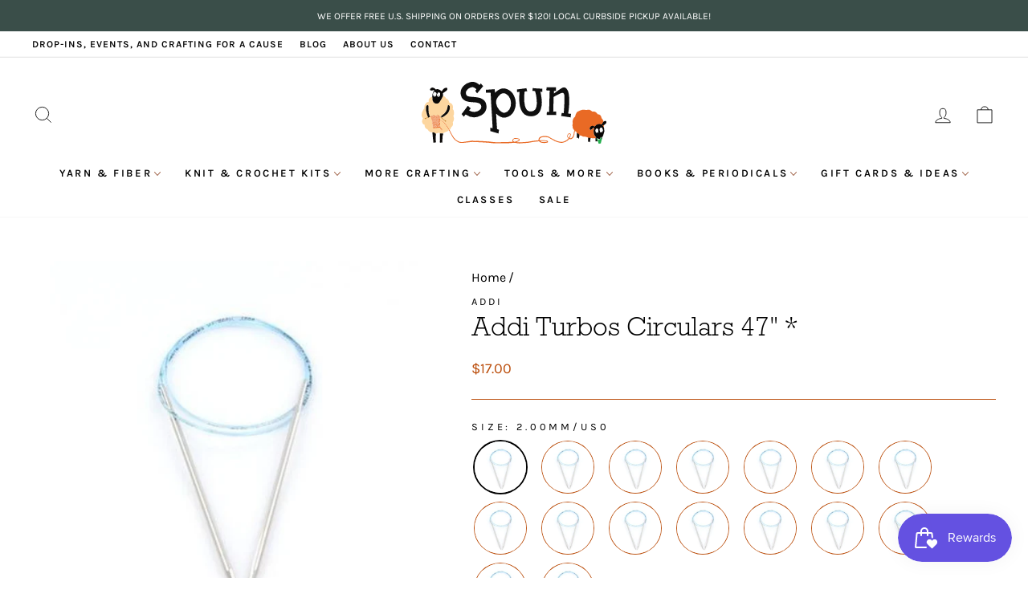

--- FILE ---
content_type: text/html; charset=utf-8
request_url: https://spunannarbor.com/products/additurbcirc47
body_size: 55293
content:
<!doctype html>
<html class="no-js" lang="en" dir="ltr">
<head>
  <meta charset="utf-8">
  <meta http-equiv="X-UA-Compatible" content="IE=edge,chrome=1">
  <meta name="viewport" content="width=device-width,initial-scale=1">
  <meta name="theme-color" content="#bb4e0c">
  <link rel="canonical" href="https://spunannarbor.com/products/additurbcirc47">
  <link rel="preconnect" href="https://cdn.shopify.com">
  <link rel="preconnect" href="https://fonts.shopifycdn.com">
  <link rel="dns-prefetch" href="https://productreviews.shopifycdn.com">
  <link rel="dns-prefetch" href="https://ajax.googleapis.com">
  <link rel="dns-prefetch" href="https://maps.googleapis.com">
  <link rel="dns-prefetch" href="https://maps.gstatic.com">
  <meta name="google-site-verification" content="tybQQlkaJM40jLXdOTZiLfn5rY8AreW98-L7gw9EfGo" /><link rel="shortcut icon" href="//spunannarbor.com/cdn/shop/files/favicon_32x32.png?v=1641236868" type="image/png" /><title>Addi Turbos Circulars 47&quot; *
&ndash; Spun
</title>
<meta name="description" content="These classics from Addi are smooth and sturdy, with the bluntest tip we carry. Please note some of Addi’s smaller needle sizes do not follow standard US sizing.  For Addi needles in sizes US1-US2, the mm listing is correct, but the US numbering system printed on the packaging (and thus reflected in our product listing"><meta property="og:site_name" content="Spun">
  <meta property="og:url" content="https://spunannarbor.com/products/additurbcirc47">
  <meta property="og:title" content="Addi Turbos Circulars 47&quot; *">
  <meta property="og:type" content="product">
  <meta property="og:description" content="These classics from Addi are smooth and sturdy, with the bluntest tip we carry. Please note some of Addi’s smaller needle sizes do not follow standard US sizing.  For Addi needles in sizes US1-US2, the mm listing is correct, but the US numbering system printed on the packaging (and thus reflected in our product listing"><meta property="og:image" content="http://spunannarbor.com/cdn/shop/products/ROCKETAD40.65MM.zoom.1_ce2690f1-14f2-4d0c-8dff-66f8097b074c.jpg?v=1649091139">
    <meta property="og:image:secure_url" content="https://spunannarbor.com/cdn/shop/products/ROCKETAD40.65MM.zoom.1_ce2690f1-14f2-4d0c-8dff-66f8097b074c.jpg?v=1649091139">
    <meta property="og:image:width" content="1600">
    <meta property="og:image:height" content="1600"><meta name="twitter:site" content="@">
  <meta name="twitter:card" content="summary_large_image">
  <meta name="twitter:title" content="Addi Turbos Circulars 47" *">
  <meta name="twitter:description" content="These classics from Addi are smooth and sturdy, with the bluntest tip we carry. Please note some of Addi’s smaller needle sizes do not follow standard US sizing.  For Addi needles in sizes US1-US2, the mm listing is correct, but the US numbering system printed on the packaging (and thus reflected in our product listing">
<style data-shopify>@font-face {
  font-family: "Zilla Slab";
  font-weight: 500;
  font-style: normal;
  font-display: swap;
  src: url("//spunannarbor.com/cdn/fonts/zilla_slab/zillaslab_n5.9257ad08baadc2de8961bca7800b2d62d363e9c0.woff2") format("woff2"),
       url("//spunannarbor.com/cdn/fonts/zilla_slab/zillaslab_n5.e92d40a78c6fbe21acd0c1907b960a177ddf33b2.woff") format("woff");
}

  @font-face {
  font-family: Karla;
  font-weight: 400;
  font-style: normal;
  font-display: swap;
  src: url("//spunannarbor.com/cdn/fonts/karla/karla_n4.40497e07df527e6a50e58fb17ef1950c72f3e32c.woff2") format("woff2"),
       url("//spunannarbor.com/cdn/fonts/karla/karla_n4.e9f6f9de321061073c6bfe03c28976ba8ce6ee18.woff") format("woff");
}


  @font-face {
  font-family: Karla;
  font-weight: 600;
  font-style: normal;
  font-display: swap;
  src: url("//spunannarbor.com/cdn/fonts/karla/karla_n6.11d2ca9baa9358585c001bdea96cf4efec1c541a.woff2") format("woff2"),
       url("//spunannarbor.com/cdn/fonts/karla/karla_n6.f61bdbc760ad3ce235abbf92fc104026b8312806.woff") format("woff");
}

  @font-face {
  font-family: Karla;
  font-weight: 400;
  font-style: italic;
  font-display: swap;
  src: url("//spunannarbor.com/cdn/fonts/karla/karla_i4.2086039c16bcc3a78a72a2f7b471e3c4a7f873a6.woff2") format("woff2"),
       url("//spunannarbor.com/cdn/fonts/karla/karla_i4.7b9f59841a5960c16fa2a897a0716c8ebb183221.woff") format("woff");
}

  @font-face {
  font-family: Karla;
  font-weight: 600;
  font-style: italic;
  font-display: swap;
  src: url("//spunannarbor.com/cdn/fonts/karla/karla_i6.a7635423ab3dadf279bd83cab7821e04a762f0d7.woff2") format("woff2"),
       url("//spunannarbor.com/cdn/fonts/karla/karla_i6.93523748a53c3e2305eb638d2279e8634a22c25f.woff") format("woff");
}

</style><link href="//spunannarbor.com/cdn/shop/t/3/assets/theme.css?v=49602099254430666241716932254" rel="stylesheet" type="text/css" media="all" />
<style data-shopify>:root {
    --typeHeaderPrimary: "Zilla Slab";
    --typeHeaderFallback: serif;
    --typeHeaderSize: 36px;
    --typeHeaderWeight: 500;
    --typeHeaderLineHeight: 1;
    --typeHeaderSpacing: 0.0em;

    --typeBasePrimary:Karla;
    --typeBaseFallback:sans-serif;
    --typeBaseSize: 16px;
    --typeBaseWeight: 400;
    --typeBaseSpacing: 0.0em;
    --typeBaseLineHeight: 1.4;

    --typeCollectionTitle: 24px;

    --iconWeight: 2px;
    --iconLinecaps: miter;

    
      --buttonRadius: 50px;
    

    --colorGridOverlayOpacity: 0.1;
  }

  .placeholder-content {
    background-image: linear-gradient(100deg, #ffffff 40%, #f7f7f7 63%, #ffffff 79%);
  }</style><script>
    document.documentElement.className = document.documentElement.className.replace('no-js', 'js');

    window.theme = window.theme || {};
    theme.routes = {
      home: "/",
      cart: "/cart.js",
      cartPage: "/cart",
      cartAdd: "/cart/add.js",
      cartChange: "/cart/change.js",
      search: "/search"
    };
    theme.strings = {
      soldOut: "Sold Out",
      unavailable: "Unavailable",
      inStockLabel: "In stock, ready to ship",
      stockLabel: "There are [count] left in stock",
      willNotShipUntil: "Ready to ship [date]",
      willBeInStockAfter: "Back in stock [date]",
      waitingForStock: "Inventory on the way",
      savePrice: "Save [saved_amount]",
      cartEmpty: "Your cart is currently empty.",
      cartTermsConfirmation: "You must agree with the terms and conditions of sales to check out",
      searchCollections: "Collections:",
      searchPages: "Pages:",
      searchArticles: "Articles:"
    };
    theme.settings = {
      dynamicVariantsEnable: true,
      cartType: "drawer",
      isCustomerTemplate: false,
      moneyFormat: "${{amount}}",
      saveType: "dollar",
      productImageSize: "square",
      productImageCover: false,
      predictiveSearch: true,
      predictiveSearchType: "product",
      quickView: true,
      themeName: 'Impulse',
      themeVersion: "5.3.0"
    };
  </script>

  <script>window.performance && window.performance.mark && window.performance.mark('shopify.content_for_header.start');</script><meta name="facebook-domain-verification" content="lwx5zkwlahx4v9dihgeqwa1lnx1hla">
<meta id="shopify-digital-wallet" name="shopify-digital-wallet" content="/60481339605/digital_wallets/dialog">
<meta name="shopify-checkout-api-token" content="fd47cf21b5b242368dd3013d24350279">
<meta id="in-context-paypal-metadata" data-shop-id="60481339605" data-venmo-supported="false" data-environment="production" data-locale="en_US" data-paypal-v4="true" data-currency="USD">
<link rel="alternate" type="application/json+oembed" href="https://spunannarbor.com/products/additurbcirc47.oembed">
<script async="async" src="/checkouts/internal/preloads.js?locale=en-US"></script>
<link rel="preconnect" href="https://shop.app" crossorigin="anonymous">
<script async="async" src="https://shop.app/checkouts/internal/preloads.js?locale=en-US&shop_id=60481339605" crossorigin="anonymous"></script>
<script id="apple-pay-shop-capabilities" type="application/json">{"shopId":60481339605,"countryCode":"US","currencyCode":"USD","merchantCapabilities":["supports3DS"],"merchantId":"gid:\/\/shopify\/Shop\/60481339605","merchantName":"Spun","requiredBillingContactFields":["postalAddress","email","phone"],"requiredShippingContactFields":["postalAddress","email","phone"],"shippingType":"shipping","supportedNetworks":["visa","masterCard","amex","discover","elo","jcb"],"total":{"type":"pending","label":"Spun","amount":"1.00"},"shopifyPaymentsEnabled":true,"supportsSubscriptions":true}</script>
<script id="shopify-features" type="application/json">{"accessToken":"fd47cf21b5b242368dd3013d24350279","betas":["rich-media-storefront-analytics"],"domain":"spunannarbor.com","predictiveSearch":true,"shopId":60481339605,"locale":"en"}</script>
<script>var Shopify = Shopify || {};
Shopify.shop = "spun-ann-arbor.myshopify.com";
Shopify.locale = "en";
Shopify.currency = {"active":"USD","rate":"1.0"};
Shopify.country = "US";
Shopify.theme = {"name":"Aeolidia - Spun Ann Arbor","id":129866236117,"schema_name":"Impulse","schema_version":"5.3.0","theme_store_id":857,"role":"main"};
Shopify.theme.handle = "null";
Shopify.theme.style = {"id":null,"handle":null};
Shopify.cdnHost = "spunannarbor.com/cdn";
Shopify.routes = Shopify.routes || {};
Shopify.routes.root = "/";</script>
<script type="module">!function(o){(o.Shopify=o.Shopify||{}).modules=!0}(window);</script>
<script>!function(o){function n(){var o=[];function n(){o.push(Array.prototype.slice.apply(arguments))}return n.q=o,n}var t=o.Shopify=o.Shopify||{};t.loadFeatures=n(),t.autoloadFeatures=n()}(window);</script>
<script>
  window.ShopifyPay = window.ShopifyPay || {};
  window.ShopifyPay.apiHost = "shop.app\/pay";
  window.ShopifyPay.redirectState = null;
</script>
<script id="shop-js-analytics" type="application/json">{"pageType":"product"}</script>
<script defer="defer" async type="module" src="//spunannarbor.com/cdn/shopifycloud/shop-js/modules/v2/client.init-shop-cart-sync_BT-GjEfc.en.esm.js"></script>
<script defer="defer" async type="module" src="//spunannarbor.com/cdn/shopifycloud/shop-js/modules/v2/chunk.common_D58fp_Oc.esm.js"></script>
<script defer="defer" async type="module" src="//spunannarbor.com/cdn/shopifycloud/shop-js/modules/v2/chunk.modal_xMitdFEc.esm.js"></script>
<script type="module">
  await import("//spunannarbor.com/cdn/shopifycloud/shop-js/modules/v2/client.init-shop-cart-sync_BT-GjEfc.en.esm.js");
await import("//spunannarbor.com/cdn/shopifycloud/shop-js/modules/v2/chunk.common_D58fp_Oc.esm.js");
await import("//spunannarbor.com/cdn/shopifycloud/shop-js/modules/v2/chunk.modal_xMitdFEc.esm.js");

  window.Shopify.SignInWithShop?.initShopCartSync?.({"fedCMEnabled":true,"windoidEnabled":true});

</script>
<script>
  window.Shopify = window.Shopify || {};
  if (!window.Shopify.featureAssets) window.Shopify.featureAssets = {};
  window.Shopify.featureAssets['shop-js'] = {"shop-cart-sync":["modules/v2/client.shop-cart-sync_DZOKe7Ll.en.esm.js","modules/v2/chunk.common_D58fp_Oc.esm.js","modules/v2/chunk.modal_xMitdFEc.esm.js"],"init-fed-cm":["modules/v2/client.init-fed-cm_B6oLuCjv.en.esm.js","modules/v2/chunk.common_D58fp_Oc.esm.js","modules/v2/chunk.modal_xMitdFEc.esm.js"],"shop-cash-offers":["modules/v2/client.shop-cash-offers_D2sdYoxE.en.esm.js","modules/v2/chunk.common_D58fp_Oc.esm.js","modules/v2/chunk.modal_xMitdFEc.esm.js"],"shop-login-button":["modules/v2/client.shop-login-button_QeVjl5Y3.en.esm.js","modules/v2/chunk.common_D58fp_Oc.esm.js","modules/v2/chunk.modal_xMitdFEc.esm.js"],"pay-button":["modules/v2/client.pay-button_DXTOsIq6.en.esm.js","modules/v2/chunk.common_D58fp_Oc.esm.js","modules/v2/chunk.modal_xMitdFEc.esm.js"],"shop-button":["modules/v2/client.shop-button_DQZHx9pm.en.esm.js","modules/v2/chunk.common_D58fp_Oc.esm.js","modules/v2/chunk.modal_xMitdFEc.esm.js"],"avatar":["modules/v2/client.avatar_BTnouDA3.en.esm.js"],"init-windoid":["modules/v2/client.init-windoid_CR1B-cfM.en.esm.js","modules/v2/chunk.common_D58fp_Oc.esm.js","modules/v2/chunk.modal_xMitdFEc.esm.js"],"init-shop-for-new-customer-accounts":["modules/v2/client.init-shop-for-new-customer-accounts_C_vY_xzh.en.esm.js","modules/v2/client.shop-login-button_QeVjl5Y3.en.esm.js","modules/v2/chunk.common_D58fp_Oc.esm.js","modules/v2/chunk.modal_xMitdFEc.esm.js"],"init-shop-email-lookup-coordinator":["modules/v2/client.init-shop-email-lookup-coordinator_BI7n9ZSv.en.esm.js","modules/v2/chunk.common_D58fp_Oc.esm.js","modules/v2/chunk.modal_xMitdFEc.esm.js"],"init-shop-cart-sync":["modules/v2/client.init-shop-cart-sync_BT-GjEfc.en.esm.js","modules/v2/chunk.common_D58fp_Oc.esm.js","modules/v2/chunk.modal_xMitdFEc.esm.js"],"shop-toast-manager":["modules/v2/client.shop-toast-manager_DiYdP3xc.en.esm.js","modules/v2/chunk.common_D58fp_Oc.esm.js","modules/v2/chunk.modal_xMitdFEc.esm.js"],"init-customer-accounts":["modules/v2/client.init-customer-accounts_D9ZNqS-Q.en.esm.js","modules/v2/client.shop-login-button_QeVjl5Y3.en.esm.js","modules/v2/chunk.common_D58fp_Oc.esm.js","modules/v2/chunk.modal_xMitdFEc.esm.js"],"init-customer-accounts-sign-up":["modules/v2/client.init-customer-accounts-sign-up_iGw4briv.en.esm.js","modules/v2/client.shop-login-button_QeVjl5Y3.en.esm.js","modules/v2/chunk.common_D58fp_Oc.esm.js","modules/v2/chunk.modal_xMitdFEc.esm.js"],"shop-follow-button":["modules/v2/client.shop-follow-button_CqMgW2wH.en.esm.js","modules/v2/chunk.common_D58fp_Oc.esm.js","modules/v2/chunk.modal_xMitdFEc.esm.js"],"checkout-modal":["modules/v2/client.checkout-modal_xHeaAweL.en.esm.js","modules/v2/chunk.common_D58fp_Oc.esm.js","modules/v2/chunk.modal_xMitdFEc.esm.js"],"shop-login":["modules/v2/client.shop-login_D91U-Q7h.en.esm.js","modules/v2/chunk.common_D58fp_Oc.esm.js","modules/v2/chunk.modal_xMitdFEc.esm.js"],"lead-capture":["modules/v2/client.lead-capture_BJmE1dJe.en.esm.js","modules/v2/chunk.common_D58fp_Oc.esm.js","modules/v2/chunk.modal_xMitdFEc.esm.js"],"payment-terms":["modules/v2/client.payment-terms_Ci9AEqFq.en.esm.js","modules/v2/chunk.common_D58fp_Oc.esm.js","modules/v2/chunk.modal_xMitdFEc.esm.js"]};
</script>
<script>(function() {
  var isLoaded = false;
  function asyncLoad() {
    if (isLoaded) return;
    isLoaded = true;
    var urls = ["https:\/\/static.klaviyo.com\/onsite\/js\/klaviyo.js?company_id=WV2Fkc\u0026shop=spun-ann-arbor.myshopify.com","https:\/\/static.klaviyo.com\/onsite\/js\/klaviyo.js?company_id=WV2Fkc\u0026shop=spun-ann-arbor.myshopify.com","https:\/\/shy.elfsight.com\/p\/platform.js?shop=spun-ann-arbor.myshopify.com","https:\/\/inffuse.eventscalendar.co\/plugins\/shopify\/loader.js?app=calendar\u0026shop=spun-ann-arbor.myshopify.com\u0026shop=spun-ann-arbor.myshopify.com","https:\/\/egw-app.herokuapp.com\/get_script\/9f6b7308fdec11ec93760ae2cee01b94.js?v=67195\u0026shop=spun-ann-arbor.myshopify.com","https:\/\/js.smile.io\/v1\/smile-shopify.js?shop=spun-ann-arbor.myshopify.com"];
    for (var i = 0; i < urls.length; i++) {
      var s = document.createElement('script');
      s.type = 'text/javascript';
      s.async = true;
      s.src = urls[i];
      var x = document.getElementsByTagName('script')[0];
      x.parentNode.insertBefore(s, x);
    }
  };
  if(window.attachEvent) {
    window.attachEvent('onload', asyncLoad);
  } else {
    window.addEventListener('load', asyncLoad, false);
  }
})();</script>
<script id="__st">var __st={"a":60481339605,"offset":-18000,"reqid":"6dcb52ef-9b70-475f-9cf5-258fb01f59a1-1769095009","pageurl":"spunannarbor.com\/products\/additurbcirc47","u":"40c14804cf51","p":"product","rtyp":"product","rid":7605320810709};</script>
<script>window.ShopifyPaypalV4VisibilityTracking = true;</script>
<script id="captcha-bootstrap">!function(){'use strict';const t='contact',e='account',n='new_comment',o=[[t,t],['blogs',n],['comments',n],[t,'customer']],c=[[e,'customer_login'],[e,'guest_login'],[e,'recover_customer_password'],[e,'create_customer']],r=t=>t.map((([t,e])=>`form[action*='/${t}']:not([data-nocaptcha='true']) input[name='form_type'][value='${e}']`)).join(','),a=t=>()=>t?[...document.querySelectorAll(t)].map((t=>t.form)):[];function s(){const t=[...o],e=r(t);return a(e)}const i='password',u='form_key',d=['recaptcha-v3-token','g-recaptcha-response','h-captcha-response',i],f=()=>{try{return window.sessionStorage}catch{return}},m='__shopify_v',_=t=>t.elements[u];function p(t,e,n=!1){try{const o=window.sessionStorage,c=JSON.parse(o.getItem(e)),{data:r}=function(t){const{data:e,action:n}=t;return t[m]||n?{data:e,action:n}:{data:t,action:n}}(c);for(const[e,n]of Object.entries(r))t.elements[e]&&(t.elements[e].value=n);n&&o.removeItem(e)}catch(o){console.error('form repopulation failed',{error:o})}}const l='form_type',E='cptcha';function T(t){t.dataset[E]=!0}const w=window,h=w.document,L='Shopify',v='ce_forms',y='captcha';let A=!1;((t,e)=>{const n=(g='f06e6c50-85a8-45c8-87d0-21a2b65856fe',I='https://cdn.shopify.com/shopifycloud/storefront-forms-hcaptcha/ce_storefront_forms_captcha_hcaptcha.v1.5.2.iife.js',D={infoText:'Protected by hCaptcha',privacyText:'Privacy',termsText:'Terms'},(t,e,n)=>{const o=w[L][v],c=o.bindForm;if(c)return c(t,g,e,D).then(n);var r;o.q.push([[t,g,e,D],n]),r=I,A||(h.body.append(Object.assign(h.createElement('script'),{id:'captcha-provider',async:!0,src:r})),A=!0)});var g,I,D;w[L]=w[L]||{},w[L][v]=w[L][v]||{},w[L][v].q=[],w[L][y]=w[L][y]||{},w[L][y].protect=function(t,e){n(t,void 0,e),T(t)},Object.freeze(w[L][y]),function(t,e,n,w,h,L){const[v,y,A,g]=function(t,e,n){const i=e?o:[],u=t?c:[],d=[...i,...u],f=r(d),m=r(i),_=r(d.filter((([t,e])=>n.includes(e))));return[a(f),a(m),a(_),s()]}(w,h,L),I=t=>{const e=t.target;return e instanceof HTMLFormElement?e:e&&e.form},D=t=>v().includes(t);t.addEventListener('submit',(t=>{const e=I(t);if(!e)return;const n=D(e)&&!e.dataset.hcaptchaBound&&!e.dataset.recaptchaBound,o=_(e),c=g().includes(e)&&(!o||!o.value);(n||c)&&t.preventDefault(),c&&!n&&(function(t){try{if(!f())return;!function(t){const e=f();if(!e)return;const n=_(t);if(!n)return;const o=n.value;o&&e.removeItem(o)}(t);const e=Array.from(Array(32),(()=>Math.random().toString(36)[2])).join('');!function(t,e){_(t)||t.append(Object.assign(document.createElement('input'),{type:'hidden',name:u})),t.elements[u].value=e}(t,e),function(t,e){const n=f();if(!n)return;const o=[...t.querySelectorAll(`input[type='${i}']`)].map((({name:t})=>t)),c=[...d,...o],r={};for(const[a,s]of new FormData(t).entries())c.includes(a)||(r[a]=s);n.setItem(e,JSON.stringify({[m]:1,action:t.action,data:r}))}(t,e)}catch(e){console.error('failed to persist form',e)}}(e),e.submit())}));const S=(t,e)=>{t&&!t.dataset[E]&&(n(t,e.some((e=>e===t))),T(t))};for(const o of['focusin','change'])t.addEventListener(o,(t=>{const e=I(t);D(e)&&S(e,y())}));const B=e.get('form_key'),M=e.get(l),P=B&&M;t.addEventListener('DOMContentLoaded',(()=>{const t=y();if(P)for(const e of t)e.elements[l].value===M&&p(e,B);[...new Set([...A(),...v().filter((t=>'true'===t.dataset.shopifyCaptcha))])].forEach((e=>S(e,t)))}))}(h,new URLSearchParams(w.location.search),n,t,e,['guest_login'])})(!0,!0)}();</script>
<script integrity="sha256-4kQ18oKyAcykRKYeNunJcIwy7WH5gtpwJnB7kiuLZ1E=" data-source-attribution="shopify.loadfeatures" defer="defer" src="//spunannarbor.com/cdn/shopifycloud/storefront/assets/storefront/load_feature-a0a9edcb.js" crossorigin="anonymous"></script>
<script crossorigin="anonymous" defer="defer" src="//spunannarbor.com/cdn/shopifycloud/storefront/assets/shopify_pay/storefront-65b4c6d7.js?v=20250812"></script>
<script data-source-attribution="shopify.dynamic_checkout.dynamic.init">var Shopify=Shopify||{};Shopify.PaymentButton=Shopify.PaymentButton||{isStorefrontPortableWallets:!0,init:function(){window.Shopify.PaymentButton.init=function(){};var t=document.createElement("script");t.src="https://spunannarbor.com/cdn/shopifycloud/portable-wallets/latest/portable-wallets.en.js",t.type="module",document.head.appendChild(t)}};
</script>
<script data-source-attribution="shopify.dynamic_checkout.buyer_consent">
  function portableWalletsHideBuyerConsent(e){var t=document.getElementById("shopify-buyer-consent"),n=document.getElementById("shopify-subscription-policy-button");t&&n&&(t.classList.add("hidden"),t.setAttribute("aria-hidden","true"),n.removeEventListener("click",e))}function portableWalletsShowBuyerConsent(e){var t=document.getElementById("shopify-buyer-consent"),n=document.getElementById("shopify-subscription-policy-button");t&&n&&(t.classList.remove("hidden"),t.removeAttribute("aria-hidden"),n.addEventListener("click",e))}window.Shopify?.PaymentButton&&(window.Shopify.PaymentButton.hideBuyerConsent=portableWalletsHideBuyerConsent,window.Shopify.PaymentButton.showBuyerConsent=portableWalletsShowBuyerConsent);
</script>
<script data-source-attribution="shopify.dynamic_checkout.cart.bootstrap">document.addEventListener("DOMContentLoaded",(function(){function t(){return document.querySelector("shopify-accelerated-checkout-cart, shopify-accelerated-checkout")}if(t())Shopify.PaymentButton.init();else{new MutationObserver((function(e,n){t()&&(Shopify.PaymentButton.init(),n.disconnect())})).observe(document.body,{childList:!0,subtree:!0})}}));
</script>
<link id="shopify-accelerated-checkout-styles" rel="stylesheet" media="screen" href="https://spunannarbor.com/cdn/shopifycloud/portable-wallets/latest/accelerated-checkout-backwards-compat.css" crossorigin="anonymous">
<style id="shopify-accelerated-checkout-cart">
        #shopify-buyer-consent {
  margin-top: 1em;
  display: inline-block;
  width: 100%;
}

#shopify-buyer-consent.hidden {
  display: none;
}

#shopify-subscription-policy-button {
  background: none;
  border: none;
  padding: 0;
  text-decoration: underline;
  font-size: inherit;
  cursor: pointer;
}

#shopify-subscription-policy-button::before {
  box-shadow: none;
}

      </style>

<script>window.performance && window.performance.mark && window.performance.mark('shopify.content_for_header.end');</script>

  <script src="//spunannarbor.com/cdn/shop/t/3/assets/vendor-scripts-v10.js" defer="defer"></script><script src="//spunannarbor.com/cdn/shop/t/3/assets/theme.js?v=105171206544387892241651782148" defer="defer"></script>
<!-- Start of Judge.me Core -->
<link rel="dns-prefetch" href="https://cdn.judge.me/">
<script data-cfasync='false' class='jdgm-settings-script'>window.jdgmSettings={"pagination":5,"disable_web_reviews":false,"badge_no_review_text":"No reviews","badge_n_reviews_text":"{{ n }} review/reviews","badge_star_color":"#e3b433","hide_badge_preview_if_no_reviews":false,"badge_hide_text":false,"enforce_center_preview_badge":false,"widget_title":"Customer Reviews","widget_open_form_text":"Write a review","widget_close_form_text":"Cancel review","widget_refresh_page_text":"Refresh page","widget_summary_text":"Based on {{ number_of_reviews }} review/reviews","widget_no_review_text":"Be the first to write a review","widget_name_field_text":"Display name","widget_verified_name_field_text":"Verified Name (public)","widget_name_placeholder_text":"Display name","widget_required_field_error_text":"This field is required.","widget_email_field_text":"Email address","widget_verified_email_field_text":"Verified Email (private, can not be edited)","widget_email_placeholder_text":"Your email address","widget_email_field_error_text":"Please enter a valid email address.","widget_rating_field_text":"Rating","widget_review_title_field_text":"Review Title","widget_review_title_placeholder_text":"Give your review a title","widget_review_body_field_text":"Review content","widget_review_body_placeholder_text":"Start writing here...","widget_pictures_field_text":"Picture/Video (optional)","widget_submit_review_text":"Submit Review","widget_submit_verified_review_text":"Submit Verified Review","widget_submit_success_msg_with_auto_publish":"Thank you! Please refresh the page in a few moments to see your review. You can remove or edit your review by logging into \u003ca href='https://judge.me/login' target='_blank' rel='nofollow noopener'\u003eJudge.me\u003c/a\u003e","widget_submit_success_msg_no_auto_publish":"Thank you! Your review will be published as soon as it is approved by the shop admin. You can remove or edit your review by logging into \u003ca href='https://judge.me/login' target='_blank' rel='nofollow noopener'\u003eJudge.me\u003c/a\u003e","widget_show_default_reviews_out_of_total_text":"Showing {{ n_reviews_shown }} out of {{ n_reviews }} reviews.","widget_show_all_link_text":"Show all","widget_show_less_link_text":"Show less","widget_author_said_text":"{{ reviewer_name }} said:","widget_days_text":"{{ n }} days ago","widget_weeks_text":"{{ n }} week/weeks ago","widget_months_text":"{{ n }} month/months ago","widget_years_text":"{{ n }} year/years ago","widget_yesterday_text":"Yesterday","widget_today_text":"Today","widget_replied_text":"\u003e\u003e {{ shop_name }} replied:","widget_read_more_text":"Read more","widget_reviewer_name_as_initial":"","widget_rating_filter_color":"#fbcd0a","widget_rating_filter_see_all_text":"See all reviews","widget_sorting_most_recent_text":"Most Recent","widget_sorting_highest_rating_text":"Highest Rating","widget_sorting_lowest_rating_text":"Lowest Rating","widget_sorting_with_pictures_text":"Only Pictures","widget_sorting_most_helpful_text":"Most Helpful","widget_open_question_form_text":"Ask a question","widget_reviews_subtab_text":"Reviews","widget_questions_subtab_text":"Questions","widget_question_label_text":"Question","widget_answer_label_text":"Answer","widget_question_placeholder_text":"Write your question here","widget_submit_question_text":"Submit Question","widget_question_submit_success_text":"Thank you for your question! We will notify you once it gets answered.","widget_star_color":"#e3b433","verified_badge_text":"Verified","verified_badge_bg_color":"","verified_badge_text_color":"","verified_badge_placement":"left-of-reviewer-name","widget_review_max_height":"","widget_hide_border":false,"widget_social_share":false,"widget_thumb":false,"widget_review_location_show":false,"widget_location_format":"","all_reviews_include_out_of_store_products":true,"all_reviews_out_of_store_text":"(out of store)","all_reviews_pagination":100,"all_reviews_product_name_prefix_text":"about","enable_review_pictures":true,"enable_question_anwser":false,"widget_theme":"default","review_date_format":"mm/dd/yyyy","default_sort_method":"most-recent","widget_product_reviews_subtab_text":"Product Reviews","widget_shop_reviews_subtab_text":"Shop Reviews","widget_other_products_reviews_text":"Reviews for other products","widget_store_reviews_subtab_text":"Store reviews","widget_no_store_reviews_text":"This store hasn't received any reviews yet","widget_web_restriction_product_reviews_text":"This product hasn't received any reviews yet","widget_no_items_text":"No items found","widget_show_more_text":"Show more","widget_write_a_store_review_text":"Write a Store Review","widget_other_languages_heading":"Reviews in Other Languages","widget_translate_review_text":"Translate review to {{ language }}","widget_translating_review_text":"Translating...","widget_show_original_translation_text":"Show original ({{ language }})","widget_translate_review_failed_text":"Review couldn't be translated.","widget_translate_review_retry_text":"Retry","widget_translate_review_try_again_later_text":"Try again later","show_product_url_for_grouped_product":false,"widget_sorting_pictures_first_text":"Pictures First","show_pictures_on_all_rev_page_mobile":false,"show_pictures_on_all_rev_page_desktop":false,"floating_tab_hide_mobile_install_preference":false,"floating_tab_button_name":"★ Reviews","floating_tab_title":"Let customers speak for us","floating_tab_button_color":"","floating_tab_button_background_color":"","floating_tab_url":"","floating_tab_url_enabled":false,"floating_tab_tab_style":"text","all_reviews_text_badge_text":"Customers rate us {{ shop.metafields.judgeme.all_reviews_rating | round: 1 }}/5 based on {{ shop.metafields.judgeme.all_reviews_count }} reviews.","all_reviews_text_badge_text_branded_style":"{{ shop.metafields.judgeme.all_reviews_rating | round: 1 }} out of 5 stars based on {{ shop.metafields.judgeme.all_reviews_count }} reviews","is_all_reviews_text_badge_a_link":false,"show_stars_for_all_reviews_text_badge":false,"all_reviews_text_badge_url":"","all_reviews_text_style":"text","all_reviews_text_color_style":"judgeme_brand_color","all_reviews_text_color":"#108474","all_reviews_text_show_jm_brand":true,"featured_carousel_show_header":true,"featured_carousel_title":"Let customers speak for us","testimonials_carousel_title":"Customers are saying","videos_carousel_title":"Real customer stories","cards_carousel_title":"Customers are saying","featured_carousel_count_text":"from {{ n }} reviews","featured_carousel_add_link_to_all_reviews_page":false,"featured_carousel_url":"","featured_carousel_show_images":true,"featured_carousel_autoslide_interval":5,"featured_carousel_arrows_on_the_sides":false,"featured_carousel_height":250,"featured_carousel_width":80,"featured_carousel_image_size":0,"featured_carousel_image_height":250,"featured_carousel_arrow_color":"#eeeeee","verified_count_badge_style":"vintage","verified_count_badge_orientation":"horizontal","verified_count_badge_color_style":"judgeme_brand_color","verified_count_badge_color":"#108474","is_verified_count_badge_a_link":false,"verified_count_badge_url":"","verified_count_badge_show_jm_brand":true,"widget_rating_preset_default":5,"widget_first_sub_tab":"product-reviews","widget_show_histogram":true,"widget_histogram_use_custom_color":false,"widget_pagination_use_custom_color":false,"widget_star_use_custom_color":true,"widget_verified_badge_use_custom_color":false,"widget_write_review_use_custom_color":false,"picture_reminder_submit_button":"Upload Pictures","enable_review_videos":false,"mute_video_by_default":false,"widget_sorting_videos_first_text":"Videos First","widget_review_pending_text":"Pending","featured_carousel_items_for_large_screen":3,"social_share_options_order":"Facebook,Twitter","remove_microdata_snippet":false,"disable_json_ld":false,"enable_json_ld_products":false,"preview_badge_show_question_text":false,"preview_badge_no_question_text":"No questions","preview_badge_n_question_text":"{{ number_of_questions }} question/questions","qa_badge_show_icon":false,"qa_badge_position":"same-row","remove_judgeme_branding":false,"widget_add_search_bar":false,"widget_search_bar_placeholder":"Search","widget_sorting_verified_only_text":"Verified only","featured_carousel_theme":"default","featured_carousel_show_rating":true,"featured_carousel_show_title":true,"featured_carousel_show_body":true,"featured_carousel_show_date":false,"featured_carousel_show_reviewer":true,"featured_carousel_show_product":false,"featured_carousel_header_background_color":"#108474","featured_carousel_header_text_color":"#ffffff","featured_carousel_name_product_separator":"reviewed","featured_carousel_full_star_background":"#108474","featured_carousel_empty_star_background":"#dadada","featured_carousel_vertical_theme_background":"#f9fafb","featured_carousel_verified_badge_enable":false,"featured_carousel_verified_badge_color":"#108474","featured_carousel_border_style":"round","featured_carousel_review_line_length_limit":3,"featured_carousel_more_reviews_button_text":"Read more reviews","featured_carousel_view_product_button_text":"View product","all_reviews_page_load_reviews_on":"scroll","all_reviews_page_load_more_text":"Load More Reviews","disable_fb_tab_reviews":false,"enable_ajax_cdn_cache":false,"widget_public_name_text":"displayed publicly like","default_reviewer_name":"John Smith","default_reviewer_name_has_non_latin":true,"widget_reviewer_anonymous":"Anonymous","medals_widget_title":"Judge.me Review Medals","medals_widget_background_color":"#f9fafb","medals_widget_position":"footer_all_pages","medals_widget_border_color":"#f9fafb","medals_widget_verified_text_position":"left","medals_widget_use_monochromatic_version":false,"medals_widget_elements_color":"#108474","show_reviewer_avatar":true,"widget_invalid_yt_video_url_error_text":"Not a YouTube video URL","widget_max_length_field_error_text":"Please enter no more than {0} characters.","widget_show_country_flag":false,"widget_show_collected_via_shop_app":true,"widget_verified_by_shop_badge_style":"light","widget_verified_by_shop_text":"Verified by Shop","widget_show_photo_gallery":false,"widget_load_with_code_splitting":true,"widget_ugc_install_preference":false,"widget_ugc_title":"Made by us, Shared by you","widget_ugc_subtitle":"Tag us to see your picture featured in our page","widget_ugc_arrows_color":"#ffffff","widget_ugc_primary_button_text":"Buy Now","widget_ugc_primary_button_background_color":"#108474","widget_ugc_primary_button_text_color":"#ffffff","widget_ugc_primary_button_border_width":"0","widget_ugc_primary_button_border_style":"none","widget_ugc_primary_button_border_color":"#108474","widget_ugc_primary_button_border_radius":"25","widget_ugc_secondary_button_text":"Load More","widget_ugc_secondary_button_background_color":"#ffffff","widget_ugc_secondary_button_text_color":"#108474","widget_ugc_secondary_button_border_width":"2","widget_ugc_secondary_button_border_style":"solid","widget_ugc_secondary_button_border_color":"#108474","widget_ugc_secondary_button_border_radius":"25","widget_ugc_reviews_button_text":"View Reviews","widget_ugc_reviews_button_background_color":"#ffffff","widget_ugc_reviews_button_text_color":"#108474","widget_ugc_reviews_button_border_width":"2","widget_ugc_reviews_button_border_style":"solid","widget_ugc_reviews_button_border_color":"#108474","widget_ugc_reviews_button_border_radius":"25","widget_ugc_reviews_button_link_to":"judgeme-reviews-page","widget_ugc_show_post_date":true,"widget_ugc_max_width":"800","widget_rating_metafield_value_type":true,"widget_primary_color":"#108474","widget_enable_secondary_color":false,"widget_secondary_color":"#edf5f5","widget_summary_average_rating_text":"{{ average_rating }} out of 5","widget_media_grid_title":"Customer photos \u0026 videos","widget_media_grid_see_more_text":"See more","widget_round_style":false,"widget_show_product_medals":true,"widget_verified_by_judgeme_text":"Verified by Judge.me","widget_show_store_medals":true,"widget_verified_by_judgeme_text_in_store_medals":"Verified by Judge.me","widget_media_field_exceed_quantity_message":"Sorry, we can only accept {{ max_media }} for one review.","widget_media_field_exceed_limit_message":"{{ file_name }} is too large, please select a {{ media_type }} less than {{ size_limit }}MB.","widget_review_submitted_text":"Review Submitted!","widget_question_submitted_text":"Question Submitted!","widget_close_form_text_question":"Cancel","widget_write_your_answer_here_text":"Write your answer here","widget_enabled_branded_link":true,"widget_show_collected_by_judgeme":false,"widget_reviewer_name_color":"","widget_write_review_text_color":"","widget_write_review_bg_color":"","widget_collected_by_judgeme_text":"collected by Judge.me","widget_pagination_type":"standard","widget_load_more_text":"Load More","widget_load_more_color":"#108474","widget_full_review_text":"Full Review","widget_read_more_reviews_text":"Read More Reviews","widget_read_questions_text":"Read Questions","widget_questions_and_answers_text":"Questions \u0026 Answers","widget_verified_by_text":"Verified by","widget_verified_text":"Verified","widget_number_of_reviews_text":"{{ number_of_reviews }} reviews","widget_back_button_text":"Back","widget_next_button_text":"Next","widget_custom_forms_filter_button":"Filters","custom_forms_style":"vertical","widget_show_review_information":false,"how_reviews_are_collected":"How reviews are collected?","widget_show_review_keywords":false,"widget_gdpr_statement":"How we use your data: We'll only contact you about the review you left, and only if necessary. By submitting your review, you agree to Judge.me's \u003ca href='https://judge.me/terms' target='_blank' rel='nofollow noopener'\u003eterms\u003c/a\u003e, \u003ca href='https://judge.me/privacy' target='_blank' rel='nofollow noopener'\u003eprivacy\u003c/a\u003e and \u003ca href='https://judge.me/content-policy' target='_blank' rel='nofollow noopener'\u003econtent\u003c/a\u003e policies.","widget_multilingual_sorting_enabled":false,"widget_translate_review_content_enabled":false,"widget_translate_review_content_method":"manual","popup_widget_review_selection":"automatically_with_pictures","popup_widget_round_border_style":true,"popup_widget_show_title":true,"popup_widget_show_body":true,"popup_widget_show_reviewer":false,"popup_widget_show_product":true,"popup_widget_show_pictures":true,"popup_widget_use_review_picture":true,"popup_widget_show_on_home_page":true,"popup_widget_show_on_product_page":true,"popup_widget_show_on_collection_page":true,"popup_widget_show_on_cart_page":true,"popup_widget_position":"bottom_left","popup_widget_first_review_delay":5,"popup_widget_duration":5,"popup_widget_interval":5,"popup_widget_review_count":5,"popup_widget_hide_on_mobile":true,"review_snippet_widget_round_border_style":true,"review_snippet_widget_card_color":"#FFFFFF","review_snippet_widget_slider_arrows_background_color":"#FFFFFF","review_snippet_widget_slider_arrows_color":"#000000","review_snippet_widget_star_color":"#108474","show_product_variant":false,"all_reviews_product_variant_label_text":"Variant: ","widget_show_verified_branding":false,"widget_ai_summary_title":"Customers say","widget_ai_summary_disclaimer":"AI-powered review summary based on recent customer reviews","widget_show_ai_summary":false,"widget_show_ai_summary_bg":false,"widget_show_review_title_input":true,"redirect_reviewers_invited_via_email":"review_widget","request_store_review_after_product_review":false,"request_review_other_products_in_order":false,"review_form_color_scheme":"default","review_form_corner_style":"square","review_form_star_color":{},"review_form_text_color":"#333333","review_form_background_color":"#ffffff","review_form_field_background_color":"#fafafa","review_form_button_color":{},"review_form_button_text_color":"#ffffff","review_form_modal_overlay_color":"#000000","review_content_screen_title_text":"How would you rate this product?","review_content_introduction_text":"We would love it if you would share a bit about your experience.","store_review_form_title_text":"How would you rate this store?","store_review_form_introduction_text":"We would love it if you would share a bit about your experience.","show_review_guidance_text":true,"one_star_review_guidance_text":"Poor","five_star_review_guidance_text":"Great","customer_information_screen_title_text":"About you","customer_information_introduction_text":"Please tell us more about you.","custom_questions_screen_title_text":"Your experience in more detail","custom_questions_introduction_text":"Here are a few questions to help us understand more about your experience.","review_submitted_screen_title_text":"Thanks for your review!","review_submitted_screen_thank_you_text":"We are processing it and it will appear on the store soon.","review_submitted_screen_email_verification_text":"Please confirm your email by clicking the link we just sent you. This helps us keep reviews authentic.","review_submitted_request_store_review_text":"Would you like to share your experience of shopping with us?","review_submitted_review_other_products_text":"Would you like to review these products?","store_review_screen_title_text":"Would you like to share your experience of shopping with us?","store_review_introduction_text":"We value your feedback and use it to improve. Please share any thoughts or suggestions you have.","reviewer_media_screen_title_picture_text":"Share a picture","reviewer_media_introduction_picture_text":"Upload a photo to support your review.","reviewer_media_screen_title_video_text":"Share a video","reviewer_media_introduction_video_text":"Upload a video to support your review.","reviewer_media_screen_title_picture_or_video_text":"Share a picture or video","reviewer_media_introduction_picture_or_video_text":"Upload a photo or video to support your review.","reviewer_media_youtube_url_text":"Paste your Youtube URL here","advanced_settings_next_step_button_text":"Next","advanced_settings_close_review_button_text":"Close","modal_write_review_flow":false,"write_review_flow_required_text":"Required","write_review_flow_privacy_message_text":"We respect your privacy.","write_review_flow_anonymous_text":"Post review as anonymous","write_review_flow_visibility_text":"This won't be visible to other customers.","write_review_flow_multiple_selection_help_text":"Select as many as you like","write_review_flow_single_selection_help_text":"Select one option","write_review_flow_required_field_error_text":"This field is required","write_review_flow_invalid_email_error_text":"Please enter a valid email address","write_review_flow_max_length_error_text":"Max. {{ max_length }} characters.","write_review_flow_media_upload_text":"\u003cb\u003eClick to upload\u003c/b\u003e or drag and drop","write_review_flow_gdpr_statement":"We'll only contact you about your review if necessary. By submitting your review, you agree to our \u003ca href='https://judge.me/terms' target='_blank' rel='nofollow noopener'\u003eterms and conditions\u003c/a\u003e and \u003ca href='https://judge.me/privacy' target='_blank' rel='nofollow noopener'\u003eprivacy policy\u003c/a\u003e.","rating_only_reviews_enabled":false,"show_negative_reviews_help_screen":false,"new_review_flow_help_screen_rating_threshold":3,"negative_review_resolution_screen_title_text":"Tell us more","negative_review_resolution_text":"Your experience matters to us. If there were issues with your purchase, we're here to help. Feel free to reach out to us, we'd love the opportunity to make things right.","negative_review_resolution_button_text":"Contact us","negative_review_resolution_proceed_with_review_text":"Leave a review","negative_review_resolution_subject":"Issue with purchase from {{ shop_name }}.{{ order_name }}","preview_badge_collection_page_install_status":false,"widget_review_custom_css":"","preview_badge_custom_css":"","preview_badge_stars_count":"5-stars","featured_carousel_custom_css":"","floating_tab_custom_css":"","all_reviews_widget_custom_css":"","medals_widget_custom_css":"","verified_badge_custom_css":"","all_reviews_text_custom_css":"","transparency_badges_collected_via_store_invite":false,"transparency_badges_from_another_provider":false,"transparency_badges_collected_from_store_visitor":false,"transparency_badges_collected_by_verified_review_provider":false,"transparency_badges_earned_reward":false,"transparency_badges_collected_via_store_invite_text":"Review collected via store invitation","transparency_badges_from_another_provider_text":"Review collected from another provider","transparency_badges_collected_from_store_visitor_text":"Review collected from a store visitor","transparency_badges_written_in_google_text":"Review written in Google","transparency_badges_written_in_etsy_text":"Review written in Etsy","transparency_badges_written_in_shop_app_text":"Review written in Shop App","transparency_badges_earned_reward_text":"Review earned a reward for future purchase","product_review_widget_per_page":10,"widget_store_review_label_text":"Review about the store","checkout_comment_extension_title_on_product_page":"Customer Comments","checkout_comment_extension_num_latest_comment_show":5,"checkout_comment_extension_format":"name_and_timestamp","checkout_comment_customer_name":"last_initial","checkout_comment_comment_notification":true,"preview_badge_collection_page_install_preference":false,"preview_badge_home_page_install_preference":false,"preview_badge_product_page_install_preference":true,"review_widget_install_preference":"","review_carousel_install_preference":false,"floating_reviews_tab_install_preference":"none","verified_reviews_count_badge_install_preference":false,"all_reviews_text_install_preference":false,"review_widget_best_location":true,"judgeme_medals_install_preference":false,"review_widget_revamp_enabled":false,"review_widget_qna_enabled":false,"review_widget_header_theme":"minimal","review_widget_widget_title_enabled":true,"review_widget_header_text_size":"medium","review_widget_header_text_weight":"regular","review_widget_average_rating_style":"compact","review_widget_bar_chart_enabled":true,"review_widget_bar_chart_type":"numbers","review_widget_bar_chart_style":"standard","review_widget_expanded_media_gallery_enabled":false,"review_widget_reviews_section_theme":"standard","review_widget_image_style":"thumbnails","review_widget_review_image_ratio":"square","review_widget_stars_size":"medium","review_widget_verified_badge":"standard_text","review_widget_review_title_text_size":"medium","review_widget_review_text_size":"medium","review_widget_review_text_length":"medium","review_widget_number_of_columns_desktop":3,"review_widget_carousel_transition_speed":5,"review_widget_custom_questions_answers_display":"always","review_widget_button_text_color":"#FFFFFF","review_widget_text_color":"#000000","review_widget_lighter_text_color":"#7B7B7B","review_widget_corner_styling":"soft","review_widget_review_word_singular":"review","review_widget_review_word_plural":"reviews","review_widget_voting_label":"Helpful?","review_widget_shop_reply_label":"Reply from {{ shop_name }}:","review_widget_filters_title":"Filters","qna_widget_question_word_singular":"Question","qna_widget_question_word_plural":"Questions","qna_widget_answer_reply_label":"Answer from {{ answerer_name }}:","qna_content_screen_title_text":"Ask a question about this product","qna_widget_question_required_field_error_text":"Please enter your question.","qna_widget_flow_gdpr_statement":"We'll only contact you about your question if necessary. By submitting your question, you agree to our \u003ca href='https://judge.me/terms' target='_blank' rel='nofollow noopener'\u003eterms and conditions\u003c/a\u003e and \u003ca href='https://judge.me/privacy' target='_blank' rel='nofollow noopener'\u003eprivacy policy\u003c/a\u003e.","qna_widget_question_submitted_text":"Thanks for your question!","qna_widget_close_form_text_question":"Close","qna_widget_question_submit_success_text":"We’ll notify you by email when your question is answered.","all_reviews_widget_v2025_enabled":false,"all_reviews_widget_v2025_header_theme":"default","all_reviews_widget_v2025_widget_title_enabled":true,"all_reviews_widget_v2025_header_text_size":"medium","all_reviews_widget_v2025_header_text_weight":"regular","all_reviews_widget_v2025_average_rating_style":"compact","all_reviews_widget_v2025_bar_chart_enabled":true,"all_reviews_widget_v2025_bar_chart_type":"numbers","all_reviews_widget_v2025_bar_chart_style":"standard","all_reviews_widget_v2025_expanded_media_gallery_enabled":false,"all_reviews_widget_v2025_show_store_medals":true,"all_reviews_widget_v2025_show_photo_gallery":true,"all_reviews_widget_v2025_show_review_keywords":false,"all_reviews_widget_v2025_show_ai_summary":false,"all_reviews_widget_v2025_show_ai_summary_bg":false,"all_reviews_widget_v2025_add_search_bar":false,"all_reviews_widget_v2025_default_sort_method":"most-recent","all_reviews_widget_v2025_reviews_per_page":10,"all_reviews_widget_v2025_reviews_section_theme":"default","all_reviews_widget_v2025_image_style":"thumbnails","all_reviews_widget_v2025_review_image_ratio":"square","all_reviews_widget_v2025_stars_size":"medium","all_reviews_widget_v2025_verified_badge":"bold_badge","all_reviews_widget_v2025_review_title_text_size":"medium","all_reviews_widget_v2025_review_text_size":"medium","all_reviews_widget_v2025_review_text_length":"medium","all_reviews_widget_v2025_number_of_columns_desktop":3,"all_reviews_widget_v2025_carousel_transition_speed":5,"all_reviews_widget_v2025_custom_questions_answers_display":"always","all_reviews_widget_v2025_show_product_variant":false,"all_reviews_widget_v2025_show_reviewer_avatar":true,"all_reviews_widget_v2025_reviewer_name_as_initial":"","all_reviews_widget_v2025_review_location_show":false,"all_reviews_widget_v2025_location_format":"","all_reviews_widget_v2025_show_country_flag":false,"all_reviews_widget_v2025_verified_by_shop_badge_style":"light","all_reviews_widget_v2025_social_share":false,"all_reviews_widget_v2025_social_share_options_order":"Facebook,Twitter,LinkedIn,Pinterest","all_reviews_widget_v2025_pagination_type":"standard","all_reviews_widget_v2025_button_text_color":"#FFFFFF","all_reviews_widget_v2025_text_color":"#000000","all_reviews_widget_v2025_lighter_text_color":"#7B7B7B","all_reviews_widget_v2025_corner_styling":"soft","all_reviews_widget_v2025_title":"Customer reviews","all_reviews_widget_v2025_ai_summary_title":"Customers say about this store","all_reviews_widget_v2025_no_review_text":"Be the first to write a review","platform":"shopify","branding_url":"https://app.judge.me/reviews/stores/spunannarbor.com","branding_text":"Powered by Judge.me","locale":"en","reply_name":"Spun","widget_version":"2.1","footer":true,"autopublish":false,"review_dates":true,"enable_custom_form":false,"shop_use_review_site":true,"shop_locale":"en","enable_multi_locales_translations":false,"show_review_title_input":true,"review_verification_email_status":"always","can_be_branded":true,"reply_name_text":"Spun"};</script> <style class='jdgm-settings-style'>.jdgm-xx{left:0}:not(.jdgm-prev-badge__stars)>.jdgm-star{color:#e3b433}.jdgm-histogram .jdgm-star.jdgm-star{color:#e3b433}.jdgm-preview-badge .jdgm-star.jdgm-star{color:#e3b433}.jdgm-histogram .jdgm-histogram__bar-content{background:#fbcd0a}.jdgm-histogram .jdgm-histogram__bar:after{background:#fbcd0a}.jdgm-author-all-initials{display:none !important}.jdgm-author-last-initial{display:none !important}.jdgm-rev-widg__title{visibility:hidden}.jdgm-rev-widg__summary-text{visibility:hidden}.jdgm-prev-badge__text{visibility:hidden}.jdgm-rev__replier:before{content:'Spun'}.jdgm-rev__prod-link-prefix:before{content:'about'}.jdgm-rev__variant-label:before{content:'Variant: '}.jdgm-rev__out-of-store-text:before{content:'(out of store)'}@media only screen and (min-width: 768px){.jdgm-rev__pics .jdgm-rev_all-rev-page-picture-separator,.jdgm-rev__pics .jdgm-rev__product-picture{display:none}}@media only screen and (max-width: 768px){.jdgm-rev__pics .jdgm-rev_all-rev-page-picture-separator,.jdgm-rev__pics .jdgm-rev__product-picture{display:none}}.jdgm-preview-badge[data-template="collection"]{display:none !important}.jdgm-preview-badge[data-template="index"]{display:none !important}.jdgm-verified-count-badget[data-from-snippet="true"]{display:none !important}.jdgm-carousel-wrapper[data-from-snippet="true"]{display:none !important}.jdgm-all-reviews-text[data-from-snippet="true"]{display:none !important}.jdgm-medals-section[data-from-snippet="true"]{display:none !important}.jdgm-ugc-media-wrapper[data-from-snippet="true"]{display:none !important}.jdgm-rev__transparency-badge[data-badge-type="review_collected_via_store_invitation"]{display:none !important}.jdgm-rev__transparency-badge[data-badge-type="review_collected_from_another_provider"]{display:none !important}.jdgm-rev__transparency-badge[data-badge-type="review_collected_from_store_visitor"]{display:none !important}.jdgm-rev__transparency-badge[data-badge-type="review_written_in_etsy"]{display:none !important}.jdgm-rev__transparency-badge[data-badge-type="review_written_in_google_business"]{display:none !important}.jdgm-rev__transparency-badge[data-badge-type="review_written_in_shop_app"]{display:none !important}.jdgm-rev__transparency-badge[data-badge-type="review_earned_for_future_purchase"]{display:none !important}
</style> <style class='jdgm-settings-style'></style>

  
  
  
  <style class='jdgm-miracle-styles'>
  @-webkit-keyframes jdgm-spin{0%{-webkit-transform:rotate(0deg);-ms-transform:rotate(0deg);transform:rotate(0deg)}100%{-webkit-transform:rotate(359deg);-ms-transform:rotate(359deg);transform:rotate(359deg)}}@keyframes jdgm-spin{0%{-webkit-transform:rotate(0deg);-ms-transform:rotate(0deg);transform:rotate(0deg)}100%{-webkit-transform:rotate(359deg);-ms-transform:rotate(359deg);transform:rotate(359deg)}}@font-face{font-family:'JudgemeStar';src:url("[data-uri]") format("woff");font-weight:normal;font-style:normal}.jdgm-star{font-family:'JudgemeStar';display:inline !important;text-decoration:none !important;padding:0 4px 0 0 !important;margin:0 !important;font-weight:bold;opacity:1;-webkit-font-smoothing:antialiased;-moz-osx-font-smoothing:grayscale}.jdgm-star:hover{opacity:1}.jdgm-star:last-of-type{padding:0 !important}.jdgm-star.jdgm--on:before{content:"\e000"}.jdgm-star.jdgm--off:before{content:"\e001"}.jdgm-star.jdgm--half:before{content:"\e002"}.jdgm-widget *{margin:0;line-height:1.4;-webkit-box-sizing:border-box;-moz-box-sizing:border-box;box-sizing:border-box;-webkit-overflow-scrolling:touch}.jdgm-hidden{display:none !important;visibility:hidden !important}.jdgm-temp-hidden{display:none}.jdgm-spinner{width:40px;height:40px;margin:auto;border-radius:50%;border-top:2px solid #eee;border-right:2px solid #eee;border-bottom:2px solid #eee;border-left:2px solid #ccc;-webkit-animation:jdgm-spin 0.8s infinite linear;animation:jdgm-spin 0.8s infinite linear}.jdgm-prev-badge{display:block !important}

</style>


  
  
   


<script data-cfasync='false' class='jdgm-script'>
!function(d){window.jdgm=window.jdgm||{},jdgm.CDN_HOST="https://cdn.judge.me/",
jdgm.docReady=function(e){(d.attachEvent?"complete"===d.readyState:"loading"!==d.readyState)?
setTimeout(e,0):d.addEventListener("DOMContentLoaded",e)},jdgm.loadCSS=function(e,t,o,a){
!o&&jdgm.loadCSS.requestedUrls.indexOf(e)>=0||(jdgm.loadCSS.requestedUrls.push(e),
(a=d.createElement("link")).rel="stylesheet",a.class="jdgm-stylesheet",a.media="nope!",
a.href=e,a.onload=function(){this.media="all",t&&setTimeout(t)},d.body.appendChild(a))},
jdgm.loadCSS.requestedUrls=[],jdgm.docReady(function(){(window.jdgmLoadCSS||d.querySelectorAll(
".jdgm-widget, .jdgm-all-reviews-page").length>0)&&(jdgmSettings.widget_load_with_code_splitting?
jdgm.loadCSS(jdgm.CDN_HOST+"widget/base.css"):jdgm.loadCSS(jdgm.CDN_HOST+"shopify_v2.css"))})}(document);
</script>
<script async data-cfasync="false" type="text/javascript" src="https://cdn.judge.me/loader.js"></script>

<noscript><link rel="stylesheet" type="text/css" media="all" href="https://cdn.judge.me/shopify_v2.css"></noscript>
<!-- End of Judge.me Core -->


<!-- BEGIN app block: shopify://apps/also-bought/blocks/app-embed-block/b94b27b4-738d-4d92-9e60-43c22d1da3f2 --><script>
    window.codeblackbelt = window.codeblackbelt || {};
    window.codeblackbelt.shop = window.codeblackbelt.shop || 'spun-ann-arbor.myshopify.com';
    
        window.codeblackbelt.productId = 7605320810709;</script><script src="//cdn.codeblackbelt.com/widgets/also-bought/main.min.js?version=2026012210-0500" async></script>
<!-- END app block --><script src="https://cdn.shopify.com/extensions/019be61b-b52e-782f-af29-e135c7f2ba09/judgeme-extensions-310/assets/loader.js" type="text/javascript" defer="defer"></script>
<link href="https://monorail-edge.shopifysvc.com" rel="dns-prefetch">
<script>(function(){if ("sendBeacon" in navigator && "performance" in window) {try {var session_token_from_headers = performance.getEntriesByType('navigation')[0].serverTiming.find(x => x.name == '_s').description;} catch {var session_token_from_headers = undefined;}var session_cookie_matches = document.cookie.match(/_shopify_s=([^;]*)/);var session_token_from_cookie = session_cookie_matches && session_cookie_matches.length === 2 ? session_cookie_matches[1] : "";var session_token = session_token_from_headers || session_token_from_cookie || "";function handle_abandonment_event(e) {var entries = performance.getEntries().filter(function(entry) {return /monorail-edge.shopifysvc.com/.test(entry.name);});if (!window.abandonment_tracked && entries.length === 0) {window.abandonment_tracked = true;var currentMs = Date.now();var navigation_start = performance.timing.navigationStart;var payload = {shop_id: 60481339605,url: window.location.href,navigation_start,duration: currentMs - navigation_start,session_token,page_type: "product"};window.navigator.sendBeacon("https://monorail-edge.shopifysvc.com/v1/produce", JSON.stringify({schema_id: "online_store_buyer_site_abandonment/1.1",payload: payload,metadata: {event_created_at_ms: currentMs,event_sent_at_ms: currentMs}}));}}window.addEventListener('pagehide', handle_abandonment_event);}}());</script>
<script id="web-pixels-manager-setup">(function e(e,d,r,n,o){if(void 0===o&&(o={}),!Boolean(null===(a=null===(i=window.Shopify)||void 0===i?void 0:i.analytics)||void 0===a?void 0:a.replayQueue)){var i,a;window.Shopify=window.Shopify||{};var t=window.Shopify;t.analytics=t.analytics||{};var s=t.analytics;s.replayQueue=[],s.publish=function(e,d,r){return s.replayQueue.push([e,d,r]),!0};try{self.performance.mark("wpm:start")}catch(e){}var l=function(){var e={modern:/Edge?\/(1{2}[4-9]|1[2-9]\d|[2-9]\d{2}|\d{4,})\.\d+(\.\d+|)|Firefox\/(1{2}[4-9]|1[2-9]\d|[2-9]\d{2}|\d{4,})\.\d+(\.\d+|)|Chrom(ium|e)\/(9{2}|\d{3,})\.\d+(\.\d+|)|(Maci|X1{2}).+ Version\/(15\.\d+|(1[6-9]|[2-9]\d|\d{3,})\.\d+)([,.]\d+|)( \(\w+\)|)( Mobile\/\w+|) Safari\/|Chrome.+OPR\/(9{2}|\d{3,})\.\d+\.\d+|(CPU[ +]OS|iPhone[ +]OS|CPU[ +]iPhone|CPU IPhone OS|CPU iPad OS)[ +]+(15[._]\d+|(1[6-9]|[2-9]\d|\d{3,})[._]\d+)([._]\d+|)|Android:?[ /-](13[3-9]|1[4-9]\d|[2-9]\d{2}|\d{4,})(\.\d+|)(\.\d+|)|Android.+Firefox\/(13[5-9]|1[4-9]\d|[2-9]\d{2}|\d{4,})\.\d+(\.\d+|)|Android.+Chrom(ium|e)\/(13[3-9]|1[4-9]\d|[2-9]\d{2}|\d{4,})\.\d+(\.\d+|)|SamsungBrowser\/([2-9]\d|\d{3,})\.\d+/,legacy:/Edge?\/(1[6-9]|[2-9]\d|\d{3,})\.\d+(\.\d+|)|Firefox\/(5[4-9]|[6-9]\d|\d{3,})\.\d+(\.\d+|)|Chrom(ium|e)\/(5[1-9]|[6-9]\d|\d{3,})\.\d+(\.\d+|)([\d.]+$|.*Safari\/(?![\d.]+ Edge\/[\d.]+$))|(Maci|X1{2}).+ Version\/(10\.\d+|(1[1-9]|[2-9]\d|\d{3,})\.\d+)([,.]\d+|)( \(\w+\)|)( Mobile\/\w+|) Safari\/|Chrome.+OPR\/(3[89]|[4-9]\d|\d{3,})\.\d+\.\d+|(CPU[ +]OS|iPhone[ +]OS|CPU[ +]iPhone|CPU IPhone OS|CPU iPad OS)[ +]+(10[._]\d+|(1[1-9]|[2-9]\d|\d{3,})[._]\d+)([._]\d+|)|Android:?[ /-](13[3-9]|1[4-9]\d|[2-9]\d{2}|\d{4,})(\.\d+|)(\.\d+|)|Mobile Safari.+OPR\/([89]\d|\d{3,})\.\d+\.\d+|Android.+Firefox\/(13[5-9]|1[4-9]\d|[2-9]\d{2}|\d{4,})\.\d+(\.\d+|)|Android.+Chrom(ium|e)\/(13[3-9]|1[4-9]\d|[2-9]\d{2}|\d{4,})\.\d+(\.\d+|)|Android.+(UC? ?Browser|UCWEB|U3)[ /]?(15\.([5-9]|\d{2,})|(1[6-9]|[2-9]\d|\d{3,})\.\d+)\.\d+|SamsungBrowser\/(5\.\d+|([6-9]|\d{2,})\.\d+)|Android.+MQ{2}Browser\/(14(\.(9|\d{2,})|)|(1[5-9]|[2-9]\d|\d{3,})(\.\d+|))(\.\d+|)|K[Aa][Ii]OS\/(3\.\d+|([4-9]|\d{2,})\.\d+)(\.\d+|)/},d=e.modern,r=e.legacy,n=navigator.userAgent;return n.match(d)?"modern":n.match(r)?"legacy":"unknown"}(),u="modern"===l?"modern":"legacy",c=(null!=n?n:{modern:"",legacy:""})[u],f=function(e){return[e.baseUrl,"/wpm","/b",e.hashVersion,"modern"===e.buildTarget?"m":"l",".js"].join("")}({baseUrl:d,hashVersion:r,buildTarget:u}),m=function(e){var d=e.version,r=e.bundleTarget,n=e.surface,o=e.pageUrl,i=e.monorailEndpoint;return{emit:function(e){var a=e.status,t=e.errorMsg,s=(new Date).getTime(),l=JSON.stringify({metadata:{event_sent_at_ms:s},events:[{schema_id:"web_pixels_manager_load/3.1",payload:{version:d,bundle_target:r,page_url:o,status:a,surface:n,error_msg:t},metadata:{event_created_at_ms:s}}]});if(!i)return console&&console.warn&&console.warn("[Web Pixels Manager] No Monorail endpoint provided, skipping logging."),!1;try{return self.navigator.sendBeacon.bind(self.navigator)(i,l)}catch(e){}var u=new XMLHttpRequest;try{return u.open("POST",i,!0),u.setRequestHeader("Content-Type","text/plain"),u.send(l),!0}catch(e){return console&&console.warn&&console.warn("[Web Pixels Manager] Got an unhandled error while logging to Monorail."),!1}}}}({version:r,bundleTarget:l,surface:e.surface,pageUrl:self.location.href,monorailEndpoint:e.monorailEndpoint});try{o.browserTarget=l,function(e){var d=e.src,r=e.async,n=void 0===r||r,o=e.onload,i=e.onerror,a=e.sri,t=e.scriptDataAttributes,s=void 0===t?{}:t,l=document.createElement("script"),u=document.querySelector("head"),c=document.querySelector("body");if(l.async=n,l.src=d,a&&(l.integrity=a,l.crossOrigin="anonymous"),s)for(var f in s)if(Object.prototype.hasOwnProperty.call(s,f))try{l.dataset[f]=s[f]}catch(e){}if(o&&l.addEventListener("load",o),i&&l.addEventListener("error",i),u)u.appendChild(l);else{if(!c)throw new Error("Did not find a head or body element to append the script");c.appendChild(l)}}({src:f,async:!0,onload:function(){if(!function(){var e,d;return Boolean(null===(d=null===(e=window.Shopify)||void 0===e?void 0:e.analytics)||void 0===d?void 0:d.initialized)}()){var d=window.webPixelsManager.init(e)||void 0;if(d){var r=window.Shopify.analytics;r.replayQueue.forEach((function(e){var r=e[0],n=e[1],o=e[2];d.publishCustomEvent(r,n,o)})),r.replayQueue=[],r.publish=d.publishCustomEvent,r.visitor=d.visitor,r.initialized=!0}}},onerror:function(){return m.emit({status:"failed",errorMsg:"".concat(f," has failed to load")})},sri:function(e){var d=/^sha384-[A-Za-z0-9+/=]+$/;return"string"==typeof e&&d.test(e)}(c)?c:"",scriptDataAttributes:o}),m.emit({status:"loading"})}catch(e){m.emit({status:"failed",errorMsg:(null==e?void 0:e.message)||"Unknown error"})}}})({shopId: 60481339605,storefrontBaseUrl: "https://spunannarbor.com",extensionsBaseUrl: "https://extensions.shopifycdn.com/cdn/shopifycloud/web-pixels-manager",monorailEndpoint: "https://monorail-edge.shopifysvc.com/unstable/produce_batch",surface: "storefront-renderer",enabledBetaFlags: ["2dca8a86"],webPixelsConfigList: [{"id":"1717698773","configuration":"{\"accountID\":\"WV2Fkc\",\"webPixelConfig\":\"eyJlbmFibGVBZGRlZFRvQ2FydEV2ZW50cyI6IHRydWV9\"}","eventPayloadVersion":"v1","runtimeContext":"STRICT","scriptVersion":"524f6c1ee37bacdca7657a665bdca589","type":"APP","apiClientId":123074,"privacyPurposes":["ANALYTICS","MARKETING"],"dataSharingAdjustments":{"protectedCustomerApprovalScopes":["read_customer_address","read_customer_email","read_customer_name","read_customer_personal_data","read_customer_phone"]}},{"id":"943816917","configuration":"{\"webPixelName\":\"Judge.me\"}","eventPayloadVersion":"v1","runtimeContext":"STRICT","scriptVersion":"34ad157958823915625854214640f0bf","type":"APP","apiClientId":683015,"privacyPurposes":["ANALYTICS"],"dataSharingAdjustments":{"protectedCustomerApprovalScopes":["read_customer_email","read_customer_name","read_customer_personal_data","read_customer_phone"]}},{"id":"490471637","configuration":"{\"config\":\"{\\\"pixel_id\\\":\\\"G-EMK31G8R6N\\\",\\\"gtag_events\\\":[{\\\"type\\\":\\\"purchase\\\",\\\"action_label\\\":\\\"G-EMK31G8R6N\\\"},{\\\"type\\\":\\\"page_view\\\",\\\"action_label\\\":\\\"G-EMK31G8R6N\\\"},{\\\"type\\\":\\\"view_item\\\",\\\"action_label\\\":\\\"G-EMK31G8R6N\\\"},{\\\"type\\\":\\\"search\\\",\\\"action_label\\\":\\\"G-EMK31G8R6N\\\"},{\\\"type\\\":\\\"add_to_cart\\\",\\\"action_label\\\":\\\"G-EMK31G8R6N\\\"},{\\\"type\\\":\\\"begin_checkout\\\",\\\"action_label\\\":\\\"G-EMK31G8R6N\\\"},{\\\"type\\\":\\\"add_payment_info\\\",\\\"action_label\\\":\\\"G-EMK31G8R6N\\\"}],\\\"enable_monitoring_mode\\\":false}\"}","eventPayloadVersion":"v1","runtimeContext":"OPEN","scriptVersion":"b2a88bafab3e21179ed38636efcd8a93","type":"APP","apiClientId":1780363,"privacyPurposes":[],"dataSharingAdjustments":{"protectedCustomerApprovalScopes":["read_customer_address","read_customer_email","read_customer_name","read_customer_personal_data","read_customer_phone"]}},{"id":"171966677","configuration":"{\"pixel_id\":\"859580954740294\",\"pixel_type\":\"facebook_pixel\",\"metaapp_system_user_token\":\"-\"}","eventPayloadVersion":"v1","runtimeContext":"OPEN","scriptVersion":"ca16bc87fe92b6042fbaa3acc2fbdaa6","type":"APP","apiClientId":2329312,"privacyPurposes":["ANALYTICS","MARKETING","SALE_OF_DATA"],"dataSharingAdjustments":{"protectedCustomerApprovalScopes":["read_customer_address","read_customer_email","read_customer_name","read_customer_personal_data","read_customer_phone"]}},{"id":"shopify-app-pixel","configuration":"{}","eventPayloadVersion":"v1","runtimeContext":"STRICT","scriptVersion":"0450","apiClientId":"shopify-pixel","type":"APP","privacyPurposes":["ANALYTICS","MARKETING"]},{"id":"shopify-custom-pixel","eventPayloadVersion":"v1","runtimeContext":"LAX","scriptVersion":"0450","apiClientId":"shopify-pixel","type":"CUSTOM","privacyPurposes":["ANALYTICS","MARKETING"]}],isMerchantRequest: false,initData: {"shop":{"name":"Spun","paymentSettings":{"currencyCode":"USD"},"myshopifyDomain":"spun-ann-arbor.myshopify.com","countryCode":"US","storefrontUrl":"https:\/\/spunannarbor.com"},"customer":null,"cart":null,"checkout":null,"productVariants":[{"price":{"amount":17.0,"currencyCode":"USD"},"product":{"title":"Addi Turbos Circulars 47\" *","vendor":"Addi","id":"7605320810709","untranslatedTitle":"Addi Turbos Circulars 47\" *","url":"\/products\/additurbcirc47","type":"Needles and Hooks"},"id":"42733637206229","image":{"src":"\/\/spunannarbor.com\/cdn\/shop\/products\/ROCKETAD40.65MM.zoom.1_ce2690f1-14f2-4d0c-8dff-66f8097b074c.jpg?v=1649091139"},"sku":"4016431912207","title":"2.00mm\/US0","untranslatedTitle":"2.00mm\/US0"},{"price":{"amount":17.0,"currencyCode":"USD"},"product":{"title":"Addi Turbos Circulars 47\" *","vendor":"Addi","id":"7605320810709","untranslatedTitle":"Addi Turbos Circulars 47\" *","url":"\/products\/additurbcirc47","type":"Needles and Hooks"},"id":"42733637238997","image":{"src":"\/\/spunannarbor.com\/cdn\/shop\/products\/ROCKETAD40.65MM.zoom.1_ce2690f1-14f2-4d0c-8dff-66f8097b074c.jpg?v=1649091139"},"sku":"4016431912252","title":"2.50mm\/US1","untranslatedTitle":"2.50mm\/US1"},{"price":{"amount":17.0,"currencyCode":"USD"},"product":{"title":"Addi Turbos Circulars 47\" *","vendor":"Addi","id":"7605320810709","untranslatedTitle":"Addi Turbos Circulars 47\" *","url":"\/products\/additurbcirc47","type":"Needles and Hooks"},"id":"42733637271765","image":{"src":"\/\/spunannarbor.com\/cdn\/shop\/products\/ROCKETAD40.65MM.zoom.1_ce2690f1-14f2-4d0c-8dff-66f8097b074c.jpg?v=1649091139"},"sku":"4016431912306","title":"3.00mm\/US2","untranslatedTitle":"3.00mm\/US2"},{"price":{"amount":17.0,"currencyCode":"USD"},"product":{"title":"Addi Turbos Circulars 47\" *","vendor":"Addi","id":"7605320810709","untranslatedTitle":"Addi Turbos Circulars 47\" *","url":"\/products\/additurbcirc47","type":"Needles and Hooks"},"id":"42733637304533","image":{"src":"\/\/spunannarbor.com\/cdn\/shop\/products\/ROCKETAD40.65MM.zoom.1_ce2690f1-14f2-4d0c-8dff-66f8097b074c.jpg?v=1649091139"},"sku":"4016431912320","title":"3.25mm\/US3","untranslatedTitle":"3.25mm\/US3"},{"price":{"amount":17.0,"currencyCode":"USD"},"product":{"title":"Addi Turbos Circulars 47\" *","vendor":"Addi","id":"7605320810709","untranslatedTitle":"Addi Turbos Circulars 47\" *","url":"\/products\/additurbcirc47","type":"Needles and Hooks"},"id":"42733637337301","image":{"src":"\/\/spunannarbor.com\/cdn\/shop\/products\/ROCKETAD40.65MM.zoom.1_ce2690f1-14f2-4d0c-8dff-66f8097b074c.jpg?v=1649091139"},"sku":"841286110300","title":"3.50mm\/US4","untranslatedTitle":"3.50mm\/US4"},{"price":{"amount":19.5,"currencyCode":"USD"},"product":{"title":"Addi Turbos Circulars 47\" *","vendor":"Addi","id":"7605320810709","untranslatedTitle":"Addi Turbos Circulars 47\" *","url":"\/products\/additurbcirc47","type":"Needles and Hooks"},"id":"42733637370069","image":{"src":"\/\/spunannarbor.com\/cdn\/shop\/products\/ROCKETAD40.65MM.zoom.1_ce2690f1-14f2-4d0c-8dff-66f8097b074c.jpg?v=1649091139"},"sku":"4016431912375","title":"3.75mm\/US5","untranslatedTitle":"3.75mm\/US5"},{"price":{"amount":19.5,"currencyCode":"USD"},"product":{"title":"Addi Turbos Circulars 47\" *","vendor":"Addi","id":"7605320810709","untranslatedTitle":"Addi Turbos Circulars 47\" *","url":"\/products\/additurbcirc47","type":"Needles and Hooks"},"id":"42733637402837","image":{"src":"\/\/spunannarbor.com\/cdn\/shop\/products\/ROCKETAD40.65MM.zoom.1_ce2690f1-14f2-4d0c-8dff-66f8097b074c.jpg?v=1649091139"},"sku":"4016431912405","title":"4.00mm\/US6","untranslatedTitle":"4.00mm\/US6"},{"price":{"amount":19.5,"currencyCode":"USD"},"product":{"title":"Addi Turbos Circulars 47\" *","vendor":"Addi","id":"7605320810709","untranslatedTitle":"Addi Turbos Circulars 47\" *","url":"\/products\/additurbcirc47","type":"Needles and Hooks"},"id":"42733637435605","image":{"src":"\/\/spunannarbor.com\/cdn\/shop\/products\/ROCKETAD40.65MM.zoom.1_ce2690f1-14f2-4d0c-8dff-66f8097b074c.jpg?v=1649091139"},"sku":"841286110331","title":"4.50mm\/US7","untranslatedTitle":"4.50mm\/US7"},{"price":{"amount":19.5,"currencyCode":"USD"},"product":{"title":"Addi Turbos Circulars 47\" *","vendor":"Addi","id":"7605320810709","untranslatedTitle":"Addi Turbos Circulars 47\" *","url":"\/products\/additurbcirc47","type":"Needles and Hooks"},"id":"42733637468373","image":{"src":"\/\/spunannarbor.com\/cdn\/shop\/products\/ROCKETAD40.65MM.zoom.1_ce2690f1-14f2-4d0c-8dff-66f8097b074c.jpg?v=1649091139"},"sku":"841286110348","title":"5.00mm\/US8","untranslatedTitle":"5.00mm\/US8"},{"price":{"amount":19.5,"currencyCode":"USD"},"product":{"title":"Addi Turbos Circulars 47\" *","vendor":"Addi","id":"7605320810709","untranslatedTitle":"Addi Turbos Circulars 47\" *","url":"\/products\/additurbcirc47","type":"Needles and Hooks"},"id":"42733637501141","image":{"src":"\/\/spunannarbor.com\/cdn\/shop\/products\/ROCKETAD40.65MM.zoom.1_ce2690f1-14f2-4d0c-8dff-66f8097b074c.jpg?v=1649091139"},"sku":"4016431912559","title":"5.50mm\/US9","untranslatedTitle":"5.50mm\/US9"},{"price":{"amount":19.5,"currencyCode":"USD"},"product":{"title":"Addi Turbos Circulars 47\" *","vendor":"Addi","id":"7605320810709","untranslatedTitle":"Addi Turbos Circulars 47\" *","url":"\/products\/additurbcirc47","type":"Needles and Hooks"},"id":"42733637533909","image":{"src":"\/\/spunannarbor.com\/cdn\/shop\/products\/ROCKETAD40.65MM.zoom.1_ce2690f1-14f2-4d0c-8dff-66f8097b074c.jpg?v=1649091139"},"sku":"4016431912603","title":"6.00mm\/US10","untranslatedTitle":"6.00mm\/US10"},{"price":{"amount":19.5,"currencyCode":"USD"},"product":{"title":"Addi Turbos Circulars 47\" *","vendor":"Addi","id":"7605320810709","untranslatedTitle":"Addi Turbos Circulars 47\" *","url":"\/products\/additurbcirc47","type":"Needles and Hooks"},"id":"42733637566677","image":{"src":"\/\/spunannarbor.com\/cdn\/shop\/products\/ROCKETAD40.65MM.zoom.1_ce2690f1-14f2-4d0c-8dff-66f8097b074c.jpg?v=1649091139"},"sku":"4016431912658","title":"6.50mm\/US10.5","untranslatedTitle":"6.50mm\/US10.5"},{"price":{"amount":25.0,"currencyCode":"USD"},"product":{"title":"Addi Turbos Circulars 47\" *","vendor":"Addi","id":"7605320810709","untranslatedTitle":"Addi Turbos Circulars 47\" *","url":"\/products\/additurbcirc47","type":"Needles and Hooks"},"id":"42733637599445","image":{"src":"\/\/spunannarbor.com\/cdn\/shop\/products\/ROCKETAD40.65MM.zoom.1_ce2690f1-14f2-4d0c-8dff-66f8097b074c.jpg?v=1649091139"},"sku":"4016431912801","title":"8.00mm\/US11","untranslatedTitle":"8.00mm\/US11"},{"price":{"amount":25.0,"currencyCode":"USD"},"product":{"title":"Addi Turbos Circulars 47\" *","vendor":"Addi","id":"7605320810709","untranslatedTitle":"Addi Turbos Circulars 47\" *","url":"\/products\/additurbcirc47","type":"Needles and Hooks"},"id":"42733637632213","image":{"src":"\/\/spunannarbor.com\/cdn\/shop\/products\/ROCKETAD40.65MM.zoom.1_ce2690f1-14f2-4d0c-8dff-66f8097b074c.jpg?v=1649091139"},"sku":"4016431912900","title":"9.00mm\/US13","untranslatedTitle":"9.00mm\/US13"},{"price":{"amount":25.0,"currencyCode":"USD"},"product":{"title":"Addi Turbos Circulars 47\" *","vendor":"Addi","id":"7605320810709","untranslatedTitle":"Addi Turbos Circulars 47\" *","url":"\/products\/additurbcirc47","type":"Needles and Hooks"},"id":"42733637664981","image":{"src":"\/\/spunannarbor.com\/cdn\/shop\/products\/ROCKETAD40.65MM.zoom.1_ce2690f1-14f2-4d0c-8dff-66f8097b074c.jpg?v=1649091139"},"sku":"4016431912108","title":"10.00mm\/US15","untranslatedTitle":"10.00mm\/US15"},{"price":{"amount":29.0,"currencyCode":"USD"},"product":{"title":"Addi Turbos Circulars 47\" *","vendor":"Addi","id":"7605320810709","untranslatedTitle":"Addi Turbos Circulars 47\" *","url":"\/products\/additurbcirc47","type":"Needles and Hooks"},"id":"42733637697749","image":{"src":"\/\/spunannarbor.com\/cdn\/shop\/products\/ROCKETAD40.65MM.zoom.1_ce2690f1-14f2-4d0c-8dff-66f8097b074c.jpg?v=1649091139"},"sku":"841286110423","title":"13.00mm\/US17","untranslatedTitle":"13.00mm\/US17"}],"purchasingCompany":null},},"https://spunannarbor.com/cdn","fcfee988w5aeb613cpc8e4bc33m6693e112",{"modern":"","legacy":""},{"shopId":"60481339605","storefrontBaseUrl":"https:\/\/spunannarbor.com","extensionBaseUrl":"https:\/\/extensions.shopifycdn.com\/cdn\/shopifycloud\/web-pixels-manager","surface":"storefront-renderer","enabledBetaFlags":"[\"2dca8a86\"]","isMerchantRequest":"false","hashVersion":"fcfee988w5aeb613cpc8e4bc33m6693e112","publish":"custom","events":"[[\"page_viewed\",{}],[\"product_viewed\",{\"productVariant\":{\"price\":{\"amount\":17.0,\"currencyCode\":\"USD\"},\"product\":{\"title\":\"Addi Turbos Circulars 47\\\" *\",\"vendor\":\"Addi\",\"id\":\"7605320810709\",\"untranslatedTitle\":\"Addi Turbos Circulars 47\\\" *\",\"url\":\"\/products\/additurbcirc47\",\"type\":\"Needles and Hooks\"},\"id\":\"42733637206229\",\"image\":{\"src\":\"\/\/spunannarbor.com\/cdn\/shop\/products\/ROCKETAD40.65MM.zoom.1_ce2690f1-14f2-4d0c-8dff-66f8097b074c.jpg?v=1649091139\"},\"sku\":\"4016431912207\",\"title\":\"2.00mm\/US0\",\"untranslatedTitle\":\"2.00mm\/US0\"}}]]"});</script><script>
  window.ShopifyAnalytics = window.ShopifyAnalytics || {};
  window.ShopifyAnalytics.meta = window.ShopifyAnalytics.meta || {};
  window.ShopifyAnalytics.meta.currency = 'USD';
  var meta = {"product":{"id":7605320810709,"gid":"gid:\/\/shopify\/Product\/7605320810709","vendor":"Addi","type":"Needles and Hooks","handle":"additurbcirc47","variants":[{"id":42733637206229,"price":1700,"name":"Addi Turbos Circulars 47\" * - 2.00mm\/US0","public_title":"2.00mm\/US0","sku":"4016431912207"},{"id":42733637238997,"price":1700,"name":"Addi Turbos Circulars 47\" * - 2.50mm\/US1","public_title":"2.50mm\/US1","sku":"4016431912252"},{"id":42733637271765,"price":1700,"name":"Addi Turbos Circulars 47\" * - 3.00mm\/US2","public_title":"3.00mm\/US2","sku":"4016431912306"},{"id":42733637304533,"price":1700,"name":"Addi Turbos Circulars 47\" * - 3.25mm\/US3","public_title":"3.25mm\/US3","sku":"4016431912320"},{"id":42733637337301,"price":1700,"name":"Addi Turbos Circulars 47\" * - 3.50mm\/US4","public_title":"3.50mm\/US4","sku":"841286110300"},{"id":42733637370069,"price":1950,"name":"Addi Turbos Circulars 47\" * - 3.75mm\/US5","public_title":"3.75mm\/US5","sku":"4016431912375"},{"id":42733637402837,"price":1950,"name":"Addi Turbos Circulars 47\" * - 4.00mm\/US6","public_title":"4.00mm\/US6","sku":"4016431912405"},{"id":42733637435605,"price":1950,"name":"Addi Turbos Circulars 47\" * - 4.50mm\/US7","public_title":"4.50mm\/US7","sku":"841286110331"},{"id":42733637468373,"price":1950,"name":"Addi Turbos Circulars 47\" * - 5.00mm\/US8","public_title":"5.00mm\/US8","sku":"841286110348"},{"id":42733637501141,"price":1950,"name":"Addi Turbos Circulars 47\" * - 5.50mm\/US9","public_title":"5.50mm\/US9","sku":"4016431912559"},{"id":42733637533909,"price":1950,"name":"Addi Turbos Circulars 47\" * - 6.00mm\/US10","public_title":"6.00mm\/US10","sku":"4016431912603"},{"id":42733637566677,"price":1950,"name":"Addi Turbos Circulars 47\" * - 6.50mm\/US10.5","public_title":"6.50mm\/US10.5","sku":"4016431912658"},{"id":42733637599445,"price":2500,"name":"Addi Turbos Circulars 47\" * - 8.00mm\/US11","public_title":"8.00mm\/US11","sku":"4016431912801"},{"id":42733637632213,"price":2500,"name":"Addi Turbos Circulars 47\" * - 9.00mm\/US13","public_title":"9.00mm\/US13","sku":"4016431912900"},{"id":42733637664981,"price":2500,"name":"Addi Turbos Circulars 47\" * - 10.00mm\/US15","public_title":"10.00mm\/US15","sku":"4016431912108"},{"id":42733637697749,"price":2900,"name":"Addi Turbos Circulars 47\" * - 13.00mm\/US17","public_title":"13.00mm\/US17","sku":"841286110423"}],"remote":false},"page":{"pageType":"product","resourceType":"product","resourceId":7605320810709,"requestId":"6dcb52ef-9b70-475f-9cf5-258fb01f59a1-1769095009"}};
  for (var attr in meta) {
    window.ShopifyAnalytics.meta[attr] = meta[attr];
  }
</script>
<script class="analytics">
  (function () {
    var customDocumentWrite = function(content) {
      var jquery = null;

      if (window.jQuery) {
        jquery = window.jQuery;
      } else if (window.Checkout && window.Checkout.$) {
        jquery = window.Checkout.$;
      }

      if (jquery) {
        jquery('body').append(content);
      }
    };

    var hasLoggedConversion = function(token) {
      if (token) {
        return document.cookie.indexOf('loggedConversion=' + token) !== -1;
      }
      return false;
    }

    var setCookieIfConversion = function(token) {
      if (token) {
        var twoMonthsFromNow = new Date(Date.now());
        twoMonthsFromNow.setMonth(twoMonthsFromNow.getMonth() + 2);

        document.cookie = 'loggedConversion=' + token + '; expires=' + twoMonthsFromNow;
      }
    }

    var trekkie = window.ShopifyAnalytics.lib = window.trekkie = window.trekkie || [];
    if (trekkie.integrations) {
      return;
    }
    trekkie.methods = [
      'identify',
      'page',
      'ready',
      'track',
      'trackForm',
      'trackLink'
    ];
    trekkie.factory = function(method) {
      return function() {
        var args = Array.prototype.slice.call(arguments);
        args.unshift(method);
        trekkie.push(args);
        return trekkie;
      };
    };
    for (var i = 0; i < trekkie.methods.length; i++) {
      var key = trekkie.methods[i];
      trekkie[key] = trekkie.factory(key);
    }
    trekkie.load = function(config) {
      trekkie.config = config || {};
      trekkie.config.initialDocumentCookie = document.cookie;
      var first = document.getElementsByTagName('script')[0];
      var script = document.createElement('script');
      script.type = 'text/javascript';
      script.onerror = function(e) {
        var scriptFallback = document.createElement('script');
        scriptFallback.type = 'text/javascript';
        scriptFallback.onerror = function(error) {
                var Monorail = {
      produce: function produce(monorailDomain, schemaId, payload) {
        var currentMs = new Date().getTime();
        var event = {
          schema_id: schemaId,
          payload: payload,
          metadata: {
            event_created_at_ms: currentMs,
            event_sent_at_ms: currentMs
          }
        };
        return Monorail.sendRequest("https://" + monorailDomain + "/v1/produce", JSON.stringify(event));
      },
      sendRequest: function sendRequest(endpointUrl, payload) {
        // Try the sendBeacon API
        if (window && window.navigator && typeof window.navigator.sendBeacon === 'function' && typeof window.Blob === 'function' && !Monorail.isIos12()) {
          var blobData = new window.Blob([payload], {
            type: 'text/plain'
          });

          if (window.navigator.sendBeacon(endpointUrl, blobData)) {
            return true;
          } // sendBeacon was not successful

        } // XHR beacon

        var xhr = new XMLHttpRequest();

        try {
          xhr.open('POST', endpointUrl);
          xhr.setRequestHeader('Content-Type', 'text/plain');
          xhr.send(payload);
        } catch (e) {
          console.log(e);
        }

        return false;
      },
      isIos12: function isIos12() {
        return window.navigator.userAgent.lastIndexOf('iPhone; CPU iPhone OS 12_') !== -1 || window.navigator.userAgent.lastIndexOf('iPad; CPU OS 12_') !== -1;
      }
    };
    Monorail.produce('monorail-edge.shopifysvc.com',
      'trekkie_storefront_load_errors/1.1',
      {shop_id: 60481339605,
      theme_id: 129866236117,
      app_name: "storefront",
      context_url: window.location.href,
      source_url: "//spunannarbor.com/cdn/s/trekkie.storefront.1bbfab421998800ff09850b62e84b8915387986d.min.js"});

        };
        scriptFallback.async = true;
        scriptFallback.src = '//spunannarbor.com/cdn/s/trekkie.storefront.1bbfab421998800ff09850b62e84b8915387986d.min.js';
        first.parentNode.insertBefore(scriptFallback, first);
      };
      script.async = true;
      script.src = '//spunannarbor.com/cdn/s/trekkie.storefront.1bbfab421998800ff09850b62e84b8915387986d.min.js';
      first.parentNode.insertBefore(script, first);
    };
    trekkie.load(
      {"Trekkie":{"appName":"storefront","development":false,"defaultAttributes":{"shopId":60481339605,"isMerchantRequest":null,"themeId":129866236117,"themeCityHash":"11191598489288529774","contentLanguage":"en","currency":"USD","eventMetadataId":"80d63e12-7437-4de0-93bf-e659b7607fa0"},"isServerSideCookieWritingEnabled":true,"monorailRegion":"shop_domain","enabledBetaFlags":["65f19447"]},"Session Attribution":{},"S2S":{"facebookCapiEnabled":false,"source":"trekkie-storefront-renderer","apiClientId":580111}}
    );

    var loaded = false;
    trekkie.ready(function() {
      if (loaded) return;
      loaded = true;

      window.ShopifyAnalytics.lib = window.trekkie;

      var originalDocumentWrite = document.write;
      document.write = customDocumentWrite;
      try { window.ShopifyAnalytics.merchantGoogleAnalytics.call(this); } catch(error) {};
      document.write = originalDocumentWrite;

      window.ShopifyAnalytics.lib.page(null,{"pageType":"product","resourceType":"product","resourceId":7605320810709,"requestId":"6dcb52ef-9b70-475f-9cf5-258fb01f59a1-1769095009","shopifyEmitted":true});

      var match = window.location.pathname.match(/checkouts\/(.+)\/(thank_you|post_purchase)/)
      var token = match? match[1]: undefined;
      if (!hasLoggedConversion(token)) {
        setCookieIfConversion(token);
        window.ShopifyAnalytics.lib.track("Viewed Product",{"currency":"USD","variantId":42733637206229,"productId":7605320810709,"productGid":"gid:\/\/shopify\/Product\/7605320810709","name":"Addi Turbos Circulars 47\" * - 2.00mm\/US0","price":"17.00","sku":"4016431912207","brand":"Addi","variant":"2.00mm\/US0","category":"Needles and Hooks","nonInteraction":true,"remote":false},undefined,undefined,{"shopifyEmitted":true});
      window.ShopifyAnalytics.lib.track("monorail:\/\/trekkie_storefront_viewed_product\/1.1",{"currency":"USD","variantId":42733637206229,"productId":7605320810709,"productGid":"gid:\/\/shopify\/Product\/7605320810709","name":"Addi Turbos Circulars 47\" * - 2.00mm\/US0","price":"17.00","sku":"4016431912207","brand":"Addi","variant":"2.00mm\/US0","category":"Needles and Hooks","nonInteraction":true,"remote":false,"referer":"https:\/\/spunannarbor.com\/products\/additurbcirc47"});
      }
    });


        var eventsListenerScript = document.createElement('script');
        eventsListenerScript.async = true;
        eventsListenerScript.src = "//spunannarbor.com/cdn/shopifycloud/storefront/assets/shop_events_listener-3da45d37.js";
        document.getElementsByTagName('head')[0].appendChild(eventsListenerScript);

})();</script>
  <script>
  if (!window.ga || (window.ga && typeof window.ga !== 'function')) {
    window.ga = function ga() {
      (window.ga.q = window.ga.q || []).push(arguments);
      if (window.Shopify && window.Shopify.analytics && typeof window.Shopify.analytics.publish === 'function') {
        window.Shopify.analytics.publish("ga_stub_called", {}, {sendTo: "google_osp_migration"});
      }
      console.error("Shopify's Google Analytics stub called with:", Array.from(arguments), "\nSee https://help.shopify.com/manual/promoting-marketing/pixels/pixel-migration#google for more information.");
    };
    if (window.Shopify && window.Shopify.analytics && typeof window.Shopify.analytics.publish === 'function') {
      window.Shopify.analytics.publish("ga_stub_initialized", {}, {sendTo: "google_osp_migration"});
    }
  }
</script>
<script
  defer
  src="https://spunannarbor.com/cdn/shopifycloud/perf-kit/shopify-perf-kit-3.0.4.min.js"
  data-application="storefront-renderer"
  data-shop-id="60481339605"
  data-render-region="gcp-us-central1"
  data-page-type="product"
  data-theme-instance-id="129866236117"
  data-theme-name="Impulse"
  data-theme-version="5.3.0"
  data-monorail-region="shop_domain"
  data-resource-timing-sampling-rate="10"
  data-shs="true"
  data-shs-beacon="true"
  data-shs-export-with-fetch="true"
  data-shs-logs-sample-rate="1"
  data-shs-beacon-endpoint="https://spunannarbor.com/api/collect"
></script>
</head>

<body class="template-product" data-center-text="true" data-button_style="round" data-type_header_capitalize="false" data-type_headers_align_text="true" data-type_product_capitalize="true" data-swatch_style="round" >

  <a class="in-page-link visually-hidden skip-link" href="#MainContent">Skip to content</a>

  <div id="PageContainer" class="page-container">
    <div class="transition-body"><div id="shopify-section-header" class="shopify-section">

<div id="NavDrawer" class="drawer drawer--left">
  <div class="drawer__contents">
    <div class="drawer__fixed-header">
      <div class="drawer__header appear-animation appear-delay-1">
        <div class="h2 drawer__title"></div>
        <div class="drawer__close">
          <button type="button" class="drawer__close-button js-drawer-close">
            <svg aria-hidden="true" focusable="false" role="presentation" class="icon icon-close" viewBox="0 0 64 64"><path d="M19 17.61l27.12 27.13m0-27.12L19 44.74"/></svg>
            <span class="icon__fallback-text">Close menu</span>
          </button>
        </div>
      </div>
    </div>
    <div class="drawer__scrollable">
      <ul class="mobile-nav" role="navigation" aria-label="Primary"><li class="mobile-nav__item appear-animation appear-delay-2"><div class="mobile-nav__has-sublist"><button type="button"
                    aria-controls="Linklist-1"
                    class="mobile-nav__link--button mobile-nav__link--top-level collapsible-trigger collapsible--auto-height">
                    <span class="mobile-nav__faux-link">
                      Yarn & Fiber
                    </span>
                    <div class="mobile-nav__toggle">
                      <span class="faux-button"><span class="collapsible-trigger__icon collapsible-trigger__icon--open" role="presentation">
  <svg aria-hidden="true" focusable="false" role="presentation" class="icon icon--wide icon-chevron-down" viewBox="0 0 28 16"><path d="M1.57 1.59l12.76 12.77L27.1 1.59" stroke-width="2" stroke="#000" fill="none" fill-rule="evenodd"/></svg>
</span>
</span>
                    </div>
                  </button></div><div id="Linklist-1"
                class="mobile-nav__sublist collapsible-content collapsible-content--all"
                >
                <div class="collapsible-content__inner">
                  <ul class="mobile-nav__sublist"><li class="mobile-nav__item">
                        <div class="mobile-nav__child-item"><a href="/collections/all-yarn-weights"
                              class="mobile-nav__link"
                              id="Sublabel-collections-all-yarn-weights1"
                              >
                              Shop by Weight
                            </a><button type="button"
                              aria-controls="Sublinklist-1-collections-all-yarn-weights1"
                              aria-labelledby="Sublabel-collections-all-yarn-weights1"
                              class="collapsible-trigger"><span class="collapsible-trigger__icon collapsible-trigger__icon--circle collapsible-trigger__icon--open" role="presentation">
  <svg aria-hidden="true" focusable="false" role="presentation" class="icon icon--wide icon-chevron-down" viewBox="0 0 28 16"><path d="M1.57 1.59l12.76 12.77L27.1 1.59" stroke-width="2" stroke="#000" fill="none" fill-rule="evenodd"/></svg>
</span>
</button></div><div
                            id="Sublinklist-1-collections-all-yarn-weights1"
                            aria-labelledby="Sublabel-collections-all-yarn-weights1"
                            class="mobile-nav__sublist collapsible-content collapsible-content--all"
                            >
                            <div class="collapsible-content__inner">
                              <ul class="mobile-nav__grandchildlist"><li class="mobile-nav__item">
                                    <a href="/collections/lace" class="mobile-nav__link">
                                      Lace
                                    </a>
                                  </li><li class="mobile-nav__item">
                                    <a href="/collections/fingering" class="mobile-nav__link">
                                      Fingering
                                    </a>
                                  </li><li class="mobile-nav__item">
                                    <a href="/collections/sport" class="mobile-nav__link">
                                      Sport
                                    </a>
                                  </li><li class="mobile-nav__item">
                                    <a href="/collections/dk" class="mobile-nav__link">
                                      DK
                                    </a>
                                  </li><li class="mobile-nav__item">
                                    <a href="/collections/worsted" class="mobile-nav__link">
                                      Worsted
                                    </a>
                                  </li><li class="mobile-nav__item">
                                    <a href="/collections/aran" class="mobile-nav__link">
                                      Aran
                                    </a>
                                  </li><li class="mobile-nav__item">
                                    <a href="/collections/bulky-super-bulky" class="mobile-nav__link">
                                      Chunky, Bulky, & Super Bulky
                                    </a>
                                  </li><li class="mobile-nav__item">
                                    <a href="/collections/spinning-fiber" class="mobile-nav__link">
                                      Spinning Fiber
                                    </a>
                                  </li></ul>
                            </div>
                          </div></li><li class="mobile-nav__item">
                        <div class="mobile-nav__child-item"><a href="/collections/all-fibers"
                              class="mobile-nav__link"
                              id="Sublabel-collections-all-fibers2"
                              >
                              Shop by Fiber
                            </a><button type="button"
                              aria-controls="Sublinklist-1-collections-all-fibers2"
                              aria-labelledby="Sublabel-collections-all-fibers2"
                              class="collapsible-trigger"><span class="collapsible-trigger__icon collapsible-trigger__icon--circle collapsible-trigger__icon--open" role="presentation">
  <svg aria-hidden="true" focusable="false" role="presentation" class="icon icon--wide icon-chevron-down" viewBox="0 0 28 16"><path d="M1.57 1.59l12.76 12.77L27.1 1.59" stroke-width="2" stroke="#000" fill="none" fill-rule="evenodd"/></svg>
</span>
</button></div><div
                            id="Sublinklist-1-collections-all-fibers2"
                            aria-labelledby="Sublabel-collections-all-fibers2"
                            class="mobile-nav__sublist collapsible-content collapsible-content--all"
                            >
                            <div class="collapsible-content__inner">
                              <ul class="mobile-nav__grandchildlist"><li class="mobile-nav__item">
                                    <a href="/collections/wool" class="mobile-nav__link">
                                      Wool & Wool Blends
                                    </a>
                                  </li><li class="mobile-nav__item">
                                    <a href="/collections/merino" class="mobile-nav__link">
                                      Merino & Merino Blends
                                    </a>
                                  </li><li class="mobile-nav__item">
                                    <a href="/collections/alpaca" class="mobile-nav__link">
                                      Alpaca & Alpaca Blends
                                    </a>
                                  </li><li class="mobile-nav__item">
                                    <a href="/collections/cashmere" class="mobile-nav__link">
                                      Cashmere & Cashmere Blends
                                    </a>
                                  </li><li class="mobile-nav__item">
                                    <a href="/collections/mohair" class="mobile-nav__link">
                                      Mohair & Mohair Blends
                                    </a>
                                  </li><li class="mobile-nav__item">
                                    <a href="/collections/silk" class="mobile-nav__link">
                                      Silk & Silk Blends
                                    </a>
                                  </li><li class="mobile-nav__item">
                                    <a href="/collections/yak-and-yak-blends" class="mobile-nav__link">
                                      Yak & Yak Blends
                                    </a>
                                  </li><li class="mobile-nav__item">
                                    <a href="/collections/cotton" class="mobile-nav__link">
                                      Cotton & Cotton Blends
                                    </a>
                                  </li><li class="mobile-nav__item">
                                    <a href="/collections/linen" class="mobile-nav__link">
                                      Linen & Linen Blends
                                    </a>
                                  </li><li class="mobile-nav__item">
                                    <a href="/collections/acrylic" class="mobile-nav__link">
                                      Acrylic & Acrylic Blends
                                    </a>
                                  </li></ul>
                            </div>
                          </div></li><li class="mobile-nav__item">
                        <div class="mobile-nav__child-item"><a href="/collections/shop-by-brand"
                              class="mobile-nav__link"
                              id="Sublabel-collections-shop-by-brand3"
                              >
                              Shop by Brand
                            </a><button type="button"
                              aria-controls="Sublinklist-1-collections-shop-by-brand3"
                              aria-labelledby="Sublabel-collections-shop-by-brand3"
                              class="collapsible-trigger"><span class="collapsible-trigger__icon collapsible-trigger__icon--circle collapsible-trigger__icon--open" role="presentation">
  <svg aria-hidden="true" focusable="false" role="presentation" class="icon icon--wide icon-chevron-down" viewBox="0 0 28 16"><path d="M1.57 1.59l12.76 12.77L27.1 1.59" stroke-width="2" stroke="#000" fill="none" fill-rule="evenodd"/></svg>
</span>
</button></div><div
                            id="Sublinklist-1-collections-shop-by-brand3"
                            aria-labelledby="Sublabel-collections-shop-by-brand3"
                            class="mobile-nav__sublist collapsible-content collapsible-content--all"
                            >
                            <div class="collapsible-content__inner">
                              <ul class="mobile-nav__grandchildlist"><li class="mobile-nav__item">
                                    <a href="/collections/berroco" class="mobile-nav__link">
                                      Berroco
                                    </a>
                                  </li><li class="mobile-nav__item">
                                    <a href="/collections/blue-sky-fibers" class="mobile-nav__link">
                                      Blue Sky Fibers
                                    </a>
                                  </li><li class="mobile-nav__item">
                                    <a href="/collections/emmas-yarn" class="mobile-nav__link">
                                      Emma's Yarn
                                    </a>
                                  </li><li class="mobile-nav__item">
                                    <a href="/collections/fiberstory" class="mobile-nav__link">
                                      Fiberstory
                                    </a>
                                  </li><li class="mobile-nav__item">
                                    <a href="/collections/fibre-co" class="mobile-nav__link">
                                      Fibre Co.
                                    </a>
                                  </li><li class="mobile-nav__item">
                                    <a href="/collections/harrisville" class="mobile-nav__link">
                                      Harrisville
                                    </a>
                                  </li><li class="mobile-nav__item">
                                    <a href="/collections/juniper-moon-farm" class="mobile-nav__link">
                                      Juniper Moon Farm
                                    </a>
                                  </li><li class="mobile-nav__item">
                                    <a href="/collections/kelbourne-woolens" class="mobile-nav__link">
                                      Kelbourne Woolens
                                    </a>
                                  </li><li class="mobile-nav__item">
                                    <a href="/collections/knitting-for-olive" class="mobile-nav__link">
                                      Knitting for Olive
                                    </a>
                                  </li><li class="mobile-nav__item">
                                    <a href="/collections/malabrigo" class="mobile-nav__link">
                                      Malabrigo
                                    </a>
                                  </li><li class="mobile-nav__item">
                                    <a href="/collections/manos-del-uruguay" class="mobile-nav__link">
                                      Manos del Uruguay
                                    </a>
                                  </li><li class="mobile-nav__item">
                                    <a href="/collections/myak" class="mobile-nav__link">
                                      mYak
                                    </a>
                                  </li><li class="mobile-nav__item">
                                    <a href="/collections/noro" class="mobile-nav__link">
                                      Noro
                                    </a>
                                  </li><li class="mobile-nav__item">
                                    <a href="/collections/spincycle" class="mobile-nav__link">
                                      Spincycle
                                    </a>
                                  </li><li class="mobile-nav__item">
                                    <a href="/collections/woolfolk" class="mobile-nav__link">
                                      Woolfolk
                                    </a>
                                  </li><li class="mobile-nav__item">
                                    <a href="/collections/yarn-fiber" class="mobile-nav__link">
                                      Shop All Brands
                                    </a>
                                  </li></ul>
                            </div>
                          </div></li><li class="mobile-nav__item">
                        <div class="mobile-nav__child-item"><a href="/collections/other-ways-to-shop"
                              class="mobile-nav__link"
                              id="Sublabel-collections-other-ways-to-shop4"
                              >
                              Other Ways to Shop
                            </a><button type="button"
                              aria-controls="Sublinklist-1-collections-other-ways-to-shop4"
                              aria-labelledby="Sublabel-collections-other-ways-to-shop4"
                              class="collapsible-trigger"><span class="collapsible-trigger__icon collapsible-trigger__icon--circle collapsible-trigger__icon--open" role="presentation">
  <svg aria-hidden="true" focusable="false" role="presentation" class="icon icon--wide icon-chevron-down" viewBox="0 0 28 16"><path d="M1.57 1.59l12.76 12.77L27.1 1.59" stroke-width="2" stroke="#000" fill="none" fill-rule="evenodd"/></svg>
</span>
</button></div><div
                            id="Sublinklist-1-collections-other-ways-to-shop4"
                            aria-labelledby="Sublabel-collections-other-ways-to-shop4"
                            class="mobile-nav__sublist collapsible-content collapsible-content--all"
                            >
                            <div class="collapsible-content__inner">
                              <ul class="mobile-nav__grandchildlist"><li class="mobile-nav__item">
                                    <a href="/collections/hand-dyed-yarn" class="mobile-nav__link">
                                      Hand-Dyed Yarn
                                    </a>
                                  </li><li class="mobile-nav__item">
                                    <a href="/collections/sock-yarn" class="mobile-nav__link">
                                      Sock Yarn
                                    </a>
                                  </li><li class="mobile-nav__item">
                                    <a href="/collections/machine-washable-yarn" class="mobile-nav__link">
                                      Machine-Washable Yarn
                                    </a>
                                  </li><li class="mobile-nav__item">
                                    <a href="/collections/baby-and-kid-friendly-yarn" class="mobile-nav__link">
                                      Baby- and Kid-Friendly Yarn
                                    </a>
                                  </li><li class="mobile-nav__item">
                                    <a href="/collections/michigan-yarn" class="mobile-nav__link">
                                      Michigan Yarn
                                    </a>
                                  </li><li class="mobile-nav__item">
                                    <a href="/collections/us-sourced-yarn" class="mobile-nav__link">
                                      US-Sourced Yarn
                                    </a>
                                  </li><li class="mobile-nav__item">
                                    <a href="/collections/summer-yarn" class="mobile-nav__link">
                                      Summer Yarn
                                    </a>
                                  </li><li class="mobile-nav__item">
                                    <a href="/collections/vegan-yarn" class="mobile-nav__link">
                                      Vegan Yarn
                                    </a>
                                  </li><li class="mobile-nav__item">
                                    <a href="/collections/yarn-fiber" class="mobile-nav__link">
                                      All Yarn & Fiber
                                    </a>
                                  </li></ul>
                            </div>
                          </div></li></ul>
                </div>
              </div></li><li class="mobile-nav__item appear-animation appear-delay-3"><div class="mobile-nav__has-sublist"><button type="button"
                    aria-controls="Linklist-2"
                    class="mobile-nav__link--button mobile-nav__link--top-level collapsible-trigger collapsible--auto-height">
                    <span class="mobile-nav__faux-link">
                      Knit & Crochet Kits
                    </span>
                    <div class="mobile-nav__toggle">
                      <span class="faux-button"><span class="collapsible-trigger__icon collapsible-trigger__icon--open" role="presentation">
  <svg aria-hidden="true" focusable="false" role="presentation" class="icon icon--wide icon-chevron-down" viewBox="0 0 28 16"><path d="M1.57 1.59l12.76 12.77L27.1 1.59" stroke-width="2" stroke="#000" fill="none" fill-rule="evenodd"/></svg>
</span>
</span>
                    </div>
                  </button></div><div id="Linklist-2"
                class="mobile-nav__sublist collapsible-content collapsible-content--all"
                >
                <div class="collapsible-content__inner">
                  <ul class="mobile-nav__sublist"><li class="mobile-nav__item">
                        <div class="mobile-nav__child-item"><a href="/collections/baby-and-home"
                              class="mobile-nav__link"
                              id="Sublabel-collections-baby-and-home1"
                              >
                              Baby, Child &amp; Home
                            </a></div></li><li class="mobile-nav__item">
                        <div class="mobile-nav__child-item"><a href="/collections/beginner"
                              class="mobile-nav__link"
                              id="Sublabel-collections-beginner2"
                              >
                              Beginner
                            </a></div></li><li class="mobile-nav__item">
                        <div class="mobile-nav__child-item"><a href="/collections/cowls"
                              class="mobile-nav__link"
                              id="Sublabel-collections-cowls3"
                              >
                              Cowls
                            </a></div></li><li class="mobile-nav__item">
                        <div class="mobile-nav__child-item"><a href="/collections/crochet"
                              class="mobile-nav__link"
                              id="Sublabel-collections-crochet4"
                              >
                              Crochet
                            </a></div></li><li class="mobile-nav__item">
                        <div class="mobile-nav__child-item"><a href="/collections/hats"
                              class="mobile-nav__link"
                              id="Sublabel-collections-hats5"
                              >
                              Hats
                            </a></div></li><li class="mobile-nav__item">
                        <div class="mobile-nav__child-item"><a href="/collections/maize-blue"
                              class="mobile-nav__link"
                              id="Sublabel-collections-maize-blue6"
                              >
                              Maize &amp; Blue
                            </a></div></li><li class="mobile-nav__item">
                        <div class="mobile-nav__child-item"><a href="/collections/mitts-socks"
                              class="mobile-nav__link"
                              id="Sublabel-collections-mitts-socks7"
                              >
                              Mitts &amp; Socks
                            </a></div></li><li class="mobile-nav__item">
                        <div class="mobile-nav__child-item"><a href="/collections/shawls-wraps-scarves"
                              class="mobile-nav__link"
                              id="Sublabel-collections-shawls-wraps-scarves8"
                              >
                              Shawls, Wraps &amp; Scarves
                            </a></div></li><li class="mobile-nav__item">
                        <div class="mobile-nav__child-item"><a href="/collections/sweaters-vests"
                              class="mobile-nav__link"
                              id="Sublabel-collections-sweaters-vests9"
                              >
                              Sweaters &amp; Vests
                            </a></div></li><li class="mobile-nav__item">
                        <div class="mobile-nav__child-item"><a href="/collections/spundamental-kits"
                              class="mobile-nav__link"
                              id="Sublabel-collections-spundamental-kits10"
                              >
                              Spundamentals
                            </a></div></li><li class="mobile-nav__item">
                        <div class="mobile-nav__child-item"><a href="/collections/single-skein-kits"
                              class="mobile-nav__link"
                              id="Sublabel-collections-single-skein-kits11"
                              >
                              One-Skein Kits
                            </a></div></li><li class="mobile-nav__item">
                        <div class="mobile-nav__child-item"><a href="/pages/kits"
                              class="mobile-nav__link"
                              id="Sublabel-pages-kits12"
                              >
                              All Knit &amp; Crochet Kits
                            </a></div></li></ul>
                </div>
              </div></li><li class="mobile-nav__item appear-animation appear-delay-4"><div class="mobile-nav__has-sublist"><button type="button"
                    aria-controls="Linklist-3"
                    class="mobile-nav__link--button mobile-nav__link--top-level collapsible-trigger collapsible--auto-height">
                    <span class="mobile-nav__faux-link">
                      More Crafting
                    </span>
                    <div class="mobile-nav__toggle">
                      <span class="faux-button"><span class="collapsible-trigger__icon collapsible-trigger__icon--open" role="presentation">
  <svg aria-hidden="true" focusable="false" role="presentation" class="icon icon--wide icon-chevron-down" viewBox="0 0 28 16"><path d="M1.57 1.59l12.76 12.77L27.1 1.59" stroke-width="2" stroke="#000" fill="none" fill-rule="evenodd"/></svg>
</span>
</span>
                    </div>
                  </button></div><div id="Linklist-3"
                class="mobile-nav__sublist collapsible-content collapsible-content--all"
                >
                <div class="collapsible-content__inner">
                  <ul class="mobile-nav__sublist"><li class="mobile-nav__item">
                        <div class="mobile-nav__child-item"><a href="/collections/embroidery-kits"
                              class="mobile-nav__link"
                              id="Sublabel-collections-embroidery-kits1"
                              >
                              Embroidery Kits
                            </a></div></li><li class="mobile-nav__item">
                        <div class="mobile-nav__child-item"><a href="/collections/cross-stitch-kits"
                              class="mobile-nav__link"
                              id="Sublabel-collections-cross-stitch-kits2"
                              >
                              Cross-Stitch Kits
                            </a></div></li><li class="mobile-nav__item">
                        <div class="mobile-nav__child-item"><a href="/collections/handmade-stuffie-kits"
                              class="mobile-nav__link"
                              id="Sublabel-collections-handmade-stuffie-kits3"
                              >
                              Handmade Stuffie Kits
                            </a></div></li><li class="mobile-nav__item">
                        <div class="mobile-nav__child-item"><a href="/collections/needlepoint-kits"
                              class="mobile-nav__link"
                              id="Sublabel-collections-needlepoint-kits4"
                              >
                              Needlepoint Kits
                            </a></div></li><li class="mobile-nav__item">
                        <div class="mobile-nav__child-item"><a href="/collections/mending-darning"
                              class="mobile-nav__link"
                              id="Sublabel-collections-mending-darning5"
                              >
                              Mending &amp; Darning
                            </a></div></li><li class="mobile-nav__item">
                        <div class="mobile-nav__child-item"><a href="/collections/felting-kits"
                              class="mobile-nav__link"
                              id="Sublabel-collections-felting-kits6"
                              >
                              Felting Kits
                            </a></div></li><li class="mobile-nav__item">
                        <div class="mobile-nav__child-item"><a href="/collections/hoops-needles-notions-tools"
                              class="mobile-nav__link"
                              id="Sublabel-collections-hoops-needles-notions-tools7"
                              >
                              Hoops, Needles, Notions, &amp; Tools
                            </a></div></li><li class="mobile-nav__item">
                        <div class="mobile-nav__child-item"><a href="/collections/embroidery-floss-1"
                              class="mobile-nav__link"
                              id="Sublabel-collections-embroidery-floss-18"
                              >
                              Embroidery Floss
                            </a></div></li><li class="mobile-nav__item">
                        <div class="mobile-nav__child-item"><a href="/collections/all-needlework-felting"
                              class="mobile-nav__link"
                              id="Sublabel-collections-all-needlework-felting9"
                              >
                              All Needlework &amp; Felting
                            </a></div></li></ul>
                </div>
              </div></li><li class="mobile-nav__item appear-animation appear-delay-5"><div class="mobile-nav__has-sublist"><button type="button"
                    aria-controls="Linklist-4"
                    class="mobile-nav__link--button mobile-nav__link--top-level collapsible-trigger collapsible--auto-height">
                    <span class="mobile-nav__faux-link">
                      Tools & More
                    </span>
                    <div class="mobile-nav__toggle">
                      <span class="faux-button"><span class="collapsible-trigger__icon collapsible-trigger__icon--open" role="presentation">
  <svg aria-hidden="true" focusable="false" role="presentation" class="icon icon--wide icon-chevron-down" viewBox="0 0 28 16"><path d="M1.57 1.59l12.76 12.77L27.1 1.59" stroke-width="2" stroke="#000" fill="none" fill-rule="evenodd"/></svg>
</span>
</span>
                    </div>
                  </button></div><div id="Linklist-4"
                class="mobile-nav__sublist collapsible-content collapsible-content--all"
                >
                <div class="collapsible-content__inner">
                  <ul class="mobile-nav__sublist"><li class="mobile-nav__item">
                        <div class="mobile-nav__child-item"><a href="/collections/tool-accessories"
                              class="mobile-nav__link"
                              id="Sublabel-collections-tool-accessories1"
                              >
                              Tools &amp; Accessories
                            </a><button type="button"
                              aria-controls="Sublinklist-4-collections-tool-accessories1"
                              aria-labelledby="Sublabel-collections-tool-accessories1"
                              class="collapsible-trigger"><span class="collapsible-trigger__icon collapsible-trigger__icon--circle collapsible-trigger__icon--open" role="presentation">
  <svg aria-hidden="true" focusable="false" role="presentation" class="icon icon--wide icon-chevron-down" viewBox="0 0 28 16"><path d="M1.57 1.59l12.76 12.77L27.1 1.59" stroke-width="2" stroke="#000" fill="none" fill-rule="evenodd"/></svg>
</span>
</button></div><div
                            id="Sublinklist-4-collections-tool-accessories1"
                            aria-labelledby="Sublabel-collections-tool-accessories1"
                            class="mobile-nav__sublist collapsible-content collapsible-content--all"
                            >
                            <div class="collapsible-content__inner">
                              <ul class="mobile-nav__grandchildlist"><li class="mobile-nav__item">
                                    <a href="/collections/blocking-finishing-fabric-care" class="mobile-nav__link">
                                      Blocking, Finishing, & Fabric Care
                                    </a>
                                  </li><li class="mobile-nav__item">
                                    <a href="/collections/enamel-pins" class="mobile-nav__link">
                                      Enamel Pins
                                    </a>
                                  </li><li class="mobile-nav__item">
                                    <a href="/collections/hand-balm" class="mobile-nav__link">
                                      Hand Balm
                                    </a>
                                  </li><li class="mobile-nav__item">
                                    <a href="/collections/measuring-gauge" class="mobile-nav__link">
                                      Measuring & Gauge & Reference
                                    </a>
                                  </li><li class="mobile-nav__item">
                                    <a href="/collections/mending-darning" class="mobile-nav__link">
                                      Mending & Darning
                                    </a>
                                  </li><li class="mobile-nav__item">
                                    <a href="/collections/pompoms" class="mobile-nav__link">
                                      Pompoms
                                    </a>
                                  </li><li class="mobile-nav__item">
                                    <a href="/collections/scissors-snips" class="mobile-nav__link">
                                      Scissors & Snips
                                    </a>
                                  </li><li class="mobile-nav__item">
                                    <a href="/collections/buttons" class="mobile-nav__link">
                                      Buttons
                                    </a>
                                  </li><li class="mobile-nav__item">
                                    <a href="/collections/shawl-pins-cuffs-other-closures" class="mobile-nav__link">
                                      Pins & Other Closures
                                    </a>
                                  </li><li class="mobile-nav__item">
                                    <a href="/collections/spinning" class="mobile-nav__link">
                                      Spinning
                                    </a>
                                  </li><li class="mobile-nav__item">
                                    <a href="/collections/tags-labels" class="mobile-nav__link">
                                      Tags & Labels
                                    </a>
                                  </li><li class="mobile-nav__item">
                                    <a href="/collections/winding" class="mobile-nav__link">
                                      Winding
                                    </a>
                                  </li></ul>
                            </div>
                          </div></li><li class="mobile-nav__item">
                        <div class="mobile-nav__child-item"><a href="/collections/needles-hooks"
                              class="mobile-nav__link"
                              id="Sublabel-collections-needles-hooks2"
                              >
                              Needles &amp; Hooks
                            </a><button type="button"
                              aria-controls="Sublinklist-4-collections-needles-hooks2"
                              aria-labelledby="Sublabel-collections-needles-hooks2"
                              class="collapsible-trigger"><span class="collapsible-trigger__icon collapsible-trigger__icon--circle collapsible-trigger__icon--open" role="presentation">
  <svg aria-hidden="true" focusable="false" role="presentation" class="icon icon--wide icon-chevron-down" viewBox="0 0 28 16"><path d="M1.57 1.59l12.76 12.77L27.1 1.59" stroke-width="2" stroke="#000" fill="none" fill-rule="evenodd"/></svg>
</span>
</button></div><div
                            id="Sublinklist-4-collections-needles-hooks2"
                            aria-labelledby="Sublabel-collections-needles-hooks2"
                            class="mobile-nav__sublist collapsible-content collapsible-content--all"
                            >
                            <div class="collapsible-content__inner">
                              <ul class="mobile-nav__grandchildlist"><li class="mobile-nav__item">
                                    <a href="/collections/all-knitting-needles" class="mobile-nav__link">
                                      All Knitting Needles
                                    </a>
                                  </li><li class="mobile-nav__item">
                                    <a href="/collections/fixed-circular-knitting-needles-1" class="mobile-nav__link">
                                      Fixed Circular Knitting Needles
                                    </a>
                                  </li><li class="mobile-nav__item">
                                    <a href="/collections/double-point-knitting-needles-1" class="mobile-nav__link">
                                      Double-Point Knitting Needles
                                    </a>
                                  </li><li class="mobile-nav__item">
                                    <a href="/collections/single-point-knitting-needles" class="mobile-nav__link">
                                      Single-Point (Straight) Knitting Needles
                                    </a>
                                  </li><li class="mobile-nav__item">
                                    <a href="/collections/interchangeable-knitting-needles-sets" class="mobile-nav__link">
                                      Interchangeable Knitting Needles & Sets
                                    </a>
                                  </li><li class="mobile-nav__item">
                                    <a href="/collections/crochet-hooks-sets" class="mobile-nav__link">
                                      Crochet Hooks & Sets
                                    </a>
                                  </li></ul>
                            </div>
                          </div></li><li class="mobile-nav__item">
                        <div class="mobile-nav__child-item"><a href="/collections/knitting-crochet-accessories"
                              class="mobile-nav__link"
                              id="Sublabel-collections-knitting-crochet-accessories3"
                              >
                              Knitting &amp; Crochet Accessories
                            </a><button type="button"
                              aria-controls="Sublinklist-4-collections-knitting-crochet-accessories3"
                              aria-labelledby="Sublabel-collections-knitting-crochet-accessories3"
                              class="collapsible-trigger"><span class="collapsible-trigger__icon collapsible-trigger__icon--circle collapsible-trigger__icon--open" role="presentation">
  <svg aria-hidden="true" focusable="false" role="presentation" class="icon icon--wide icon-chevron-down" viewBox="0 0 28 16"><path d="M1.57 1.59l12.76 12.77L27.1 1.59" stroke-width="2" stroke="#000" fill="none" fill-rule="evenodd"/></svg>
</span>
</button></div><div
                            id="Sublinklist-4-collections-knitting-crochet-accessories3"
                            aria-labelledby="Sublabel-collections-knitting-crochet-accessories3"
                            class="mobile-nav__sublist collapsible-content collapsible-content--all"
                            >
                            <div class="collapsible-content__inner">
                              <ul class="mobile-nav__grandchildlist"><li class="mobile-nav__item">
                                    <a href="/collections/bowls-caddies-other-holders" class="mobile-nav__link">
                                      Bowls, Caddies, & Other Holders
                                    </a>
                                  </li><li class="mobile-nav__item">
                                    <a href="/collections/cable-needles-1" class="mobile-nav__link">
                                      Cable Needles
                                    </a>
                                  </li><li class="mobile-nav__item">
                                    <a href="/collections/needle-hook-gauges" class="mobile-nav__link">
                                      Needle & Hook Gauges
                                    </a>
                                  </li><li class="mobile-nav__item">
                                    <a href="/collections/row-counters" class="mobile-nav__link">
                                      Row Counters
                                    </a>
                                  </li><li class="mobile-nav__item">
                                    <a href="/collections/stitch-markers-holders-stoppers" class="mobile-nav__link">
                                      Stitch Markers, Holders, & Stoppers
                                    </a>
                                  </li><li class="mobile-nav__item">
                                    <a href="/collections/tape-measures" class="mobile-nav__link">
                                      Tape Measures
                                    </a>
                                  </li></ul>
                            </div>
                          </div></li><li class="mobile-nav__item">
                        <div class="mobile-nav__child-item"><a href="/collections/bags-organizers-more"
                              class="mobile-nav__link"
                              id="Sublabel-collections-bags-organizers-more4"
                              >
                              Bags, Organizers, &amp; More
                            </a><button type="button"
                              aria-controls="Sublinklist-4-collections-bags-organizers-more4"
                              aria-labelledby="Sublabel-collections-bags-organizers-more4"
                              class="collapsible-trigger"><span class="collapsible-trigger__icon collapsible-trigger__icon--circle collapsible-trigger__icon--open" role="presentation">
  <svg aria-hidden="true" focusable="false" role="presentation" class="icon icon--wide icon-chevron-down" viewBox="0 0 28 16"><path d="M1.57 1.59l12.76 12.77L27.1 1.59" stroke-width="2" stroke="#000" fill="none" fill-rule="evenodd"/></svg>
</span>
</button></div><div
                            id="Sublinklist-4-collections-bags-organizers-more4"
                            aria-labelledby="Sublabel-collections-bags-organizers-more4"
                            class="mobile-nav__sublist collapsible-content collapsible-content--all"
                            >
                            <div class="collapsible-content__inner">
                              <ul class="mobile-nav__grandchildlist"><li class="mobile-nav__item">
                                    <a href="/collections/project-bags-notions-cases" class="mobile-nav__link">
                                      Project Bags & Notions Cases
                                    </a>
                                  </li><li class="mobile-nav__item">
                                    <a href="/collections/organizers" class="mobile-nav__link">
                                      Organizers
                                    </a>
                                  </li><li class="mobile-nav__item">
                                    <a href="/collections/spun-swag" class="mobile-nav__link">
                                      Spun Swag
                                    </a>
                                  </li><li class="mobile-nav__item">
                                    <a href="/collections/miscellaneous-goodies" class="mobile-nav__link">
                                      Miscellaneous Goodies
                                    </a>
                                  </li></ul>
                            </div>
                          </div></li><li class="mobile-nav__item">
                        <div class="mobile-nav__child-item"><a href="/collections/samples-for-sale"
                              class="mobile-nav__link"
                              id="Sublabel-collections-samples-for-sale5"
                              >
                              Samples for Sale
                            </a></div></li></ul>
                </div>
              </div></li><li class="mobile-nav__item appear-animation appear-delay-6"><div class="mobile-nav__has-sublist"><button type="button"
                    aria-controls="Linklist-5"
                    class="mobile-nav__link--button mobile-nav__link--top-level collapsible-trigger collapsible--auto-height">
                    <span class="mobile-nav__faux-link">
                      Books & Periodicals
                    </span>
                    <div class="mobile-nav__toggle">
                      <span class="faux-button"><span class="collapsible-trigger__icon collapsible-trigger__icon--open" role="presentation">
  <svg aria-hidden="true" focusable="false" role="presentation" class="icon icon--wide icon-chevron-down" viewBox="0 0 28 16"><path d="M1.57 1.59l12.76 12.77L27.1 1.59" stroke-width="2" stroke="#000" fill="none" fill-rule="evenodd"/></svg>
</span>
</span>
                    </div>
                  </button></div><div id="Linklist-5"
                class="mobile-nav__sublist collapsible-content collapsible-content--all"
                >
                <div class="collapsible-content__inner">
                  <ul class="mobile-nav__sublist"><li class="mobile-nav__item">
                        <div class="mobile-nav__child-item"><a href="/collections/books"
                              class="mobile-nav__link"
                              id="Sublabel-collections-books1"
                              >
                              Books
                            </a></div></li><li class="mobile-nav__item">
                        <div class="mobile-nav__child-item"><a href="/collections/periodicals"
                              class="mobile-nav__link"
                              id="Sublabel-collections-periodicals2"
                              >
                              Periodicals
                            </a></div></li><li class="mobile-nav__item">
                        <div class="mobile-nav__child-item"><a href="/collections/books-periodicals"
                              class="mobile-nav__link"
                              id="Sublabel-collections-books-periodicals3"
                              >
                              All Books &amp; Periodicals
                            </a></div></li></ul>
                </div>
              </div></li><li class="mobile-nav__item appear-animation appear-delay-7"><div class="mobile-nav__has-sublist"><a href="/collections/gift-cards-ideas"
                    class="mobile-nav__link mobile-nav__link--top-level"
                    id="Label-collections-gift-cards-ideas6"
                    >
                    Gift Cards & Ideas
                  </a>
                  <div class="mobile-nav__toggle">
                    <button type="button"
                      aria-controls="Linklist-collections-gift-cards-ideas6"
                      aria-labelledby="Label-collections-gift-cards-ideas6"
                      class="collapsible-trigger collapsible--auto-height"><span class="collapsible-trigger__icon collapsible-trigger__icon--open" role="presentation">
  <svg aria-hidden="true" focusable="false" role="presentation" class="icon icon--wide icon-chevron-down" viewBox="0 0 28 16"><path d="M1.57 1.59l12.76 12.77L27.1 1.59" stroke-width="2" stroke="#000" fill="none" fill-rule="evenodd"/></svg>
</span>
</button>
                  </div></div><div id="Linklist-collections-gift-cards-ideas6"
                class="mobile-nav__sublist collapsible-content collapsible-content--all"
                >
                <div class="collapsible-content__inner">
                  <ul class="mobile-nav__sublist"><li class="mobile-nav__item">
                        <div class="mobile-nav__child-item"><a href="https://spunannarbor.com/collections/gift-cards/products/spungiftcard"
                              class="mobile-nav__link"
                              id="Sublabel-https-spunannarbor-com-collections-gift-cards-products-spungiftcard1"
                              >
                              In-Store Gift Cards
                            </a></div></li><li class="mobile-nav__item">
                        <div class="mobile-nav__child-item"><a href="https://spunannarbor.com/collections/gift-cards/products/spun-online-gift-card"
                              class="mobile-nav__link"
                              id="Sublabel-https-spunannarbor-com-collections-gift-cards-products-spun-online-gift-card2"
                              >
                              Online Gift Cards
                            </a></div></li><li class="mobile-nav__item">
                        <div class="mobile-nav__child-item"><a href="https://spunannarbor.com/pages/kits"
                              class="mobile-nav__link"
                              id="Sublabel-https-spunannarbor-com-pages-kits3"
                              >
                              Spun-Curated Knit &amp; Crochet Kits
                            </a><button type="button"
                              aria-controls="Sublinklist-collections-gift-cards-ideas6-https-spunannarbor-com-pages-kits3"
                              aria-labelledby="Sublabel-https-spunannarbor-com-pages-kits3"
                              class="collapsible-trigger"><span class="collapsible-trigger__icon collapsible-trigger__icon--circle collapsible-trigger__icon--open" role="presentation">
  <svg aria-hidden="true" focusable="false" role="presentation" class="icon icon--wide icon-chevron-down" viewBox="0 0 28 16"><path d="M1.57 1.59l12.76 12.77L27.1 1.59" stroke-width="2" stroke="#000" fill="none" fill-rule="evenodd"/></svg>
</span>
</button></div><div
                            id="Sublinklist-collections-gift-cards-ideas6-https-spunannarbor-com-pages-kits3"
                            aria-labelledby="Sublabel-https-spunannarbor-com-pages-kits3"
                            class="mobile-nav__sublist collapsible-content collapsible-content--all"
                            >
                            <div class="collapsible-content__inner">
                              <ul class="mobile-nav__grandchildlist"><li class="mobile-nav__item">
                                    <a href="https://spunannarbor.com/collections/baby-and-home" class="mobile-nav__link">
                                      Baby, Child, & Home
                                    </a>
                                  </li><li class="mobile-nav__item">
                                    <a href="https://spunannarbor.com/collections/beginner" class="mobile-nav__link">
                                      Beginners (Knit & Crochet)
                                    </a>
                                  </li><li class="mobile-nav__item">
                                    <a href="https://spunannarbor.com/collections/cowls" class="mobile-nav__link">
                                      Cowls
                                    </a>
                                  </li><li class="mobile-nav__item">
                                    <a href="https://spunannarbor.com/collections/crochet" class="mobile-nav__link">
                                      Crochet
                                    </a>
                                  </li><li class="mobile-nav__item">
                                    <a href="https://spunannarbor.com/collections/hats" class="mobile-nav__link">
                                      Hats
                                    </a>
                                  </li><li class="mobile-nav__item">
                                    <a href="https://spunannarbor.com/collections/maize-blue" class="mobile-nav__link">
                                      Maize & Blue
                                    </a>
                                  </li><li class="mobile-nav__item">
                                    <a href="https://spunannarbor.com/collections/mitts-socks" class="mobile-nav__link">
                                      Mitts & Socks
                                    </a>
                                  </li><li class="mobile-nav__item">
                                    <a href="https://spunannarbor.com/collections/shawls-wraps-scarves" class="mobile-nav__link">
                                      Shawls, Wraps, & Scarves
                                    </a>
                                  </li><li class="mobile-nav__item">
                                    <a href="https://spunannarbor.com/collections/sweaters-vests" class="mobile-nav__link">
                                      Sweaters & Vests
                                    </a>
                                  </li></ul>
                            </div>
                          </div></li><li class="mobile-nav__item">
                        <div class="mobile-nav__child-item"><a href="https://spunannarbor.com/collections/all-needlework-felting"
                              class="mobile-nav__link"
                              id="Sublabel-https-spunannarbor-com-collections-all-needlework-felting4"
                              >
                              Crafting Kits
                            </a><button type="button"
                              aria-controls="Sublinklist-collections-gift-cards-ideas6-https-spunannarbor-com-collections-all-needlework-felting4"
                              aria-labelledby="Sublabel-https-spunannarbor-com-collections-all-needlework-felting4"
                              class="collapsible-trigger"><span class="collapsible-trigger__icon collapsible-trigger__icon--circle collapsible-trigger__icon--open" role="presentation">
  <svg aria-hidden="true" focusable="false" role="presentation" class="icon icon--wide icon-chevron-down" viewBox="0 0 28 16"><path d="M1.57 1.59l12.76 12.77L27.1 1.59" stroke-width="2" stroke="#000" fill="none" fill-rule="evenodd"/></svg>
</span>
</button></div><div
                            id="Sublinklist-collections-gift-cards-ideas6-https-spunannarbor-com-collections-all-needlework-felting4"
                            aria-labelledby="Sublabel-https-spunannarbor-com-collections-all-needlework-felting4"
                            class="mobile-nav__sublist collapsible-content collapsible-content--all"
                            >
                            <div class="collapsible-content__inner">
                              <ul class="mobile-nav__grandchildlist"><li class="mobile-nav__item">
                                    <a href="https://spunannarbor.com/collections/embroidery-kits" class="mobile-nav__link">
                                      Embroidery Kits
                                    </a>
                                  </li><li class="mobile-nav__item">
                                    <a href="https://spunannarbor.com/collections/cross-stitch-kits" class="mobile-nav__link">
                                      Cross-Stitch Kits
                                    </a>
                                  </li><li class="mobile-nav__item">
                                    <a href="https://spunannarbor.com/collections/felting-kits" class="mobile-nav__link">
                                      Felting Kits
                                    </a>
                                  </li></ul>
                            </div>
                          </div></li><li class="mobile-nav__item">
                        <div class="mobile-nav__child-item"><a href="https://spunannarbor.com/collections/gifts-under-25"
                              class="mobile-nav__link"
                              id="Sublabel-https-spunannarbor-com-collections-gifts-under-255"
                              >
                              Gifts under $25
                            </a></div></li><li class="mobile-nav__item">
                        <div class="mobile-nav__child-item"><a href="https://spunannarbor.com/collections/gifts-under-60"
                              class="mobile-nav__link"
                              id="Sublabel-https-spunannarbor-com-collections-gifts-under-606"
                              >
                              Gifts under $60
                            </a></div></li><li class="mobile-nav__item">
                        <div class="mobile-nav__child-item"><a href="https://spunannarbor.com/collections/gifts-under-100"
                              class="mobile-nav__link"
                              id="Sublabel-https-spunannarbor-com-collections-gifts-under-1007"
                              >
                              Gifts under $100
                            </a></div></li><li class="mobile-nav__item">
                        <div class="mobile-nav__child-item"><a href="https://spunannarbor.com/collections/gifts-under-150"
                              class="mobile-nav__link"
                              id="Sublabel-https-spunannarbor-com-collections-gifts-under-1508"
                              >
                              Gifts under $150
                            </a></div></li><li class="mobile-nav__item">
                        <div class="mobile-nav__child-item"><a href="https://spunannarbor.com/collections/gifts-under-200"
                              class="mobile-nav__link"
                              id="Sublabel-https-spunannarbor-com-collections-gifts-under-2009"
                              >
                              Gifts under $200
                            </a></div></li><li class="mobile-nav__item">
                        <div class="mobile-nav__child-item"><a href="https://spunannarbor.com/collections/gifts-under-200/products/cgicsetspinbamboo5"
                              class="mobile-nav__link"
                              id="Sublabel-https-spunannarbor-com-collections-gifts-under-200-products-cgicsetspinbamboo510"
                              >
                              Gifts under $300
                            </a></div></li></ul>
                </div>
              </div></li><li class="mobile-nav__item appear-animation appear-delay-8"><a href="/collections/classes-at-spun" class="mobile-nav__link mobile-nav__link--top-level">Classes</a></li><li class="mobile-nav__item appear-animation appear-delay-9"><a href="/collections/sale" class="mobile-nav__link mobile-nav__link--top-level">Sale</a></li><li class="mobile-nav__item mobile-nav__item--secondary">
            <div class="grid"><div class="grid__item one-half appear-animation appear-delay-10 medium-up--hide">
                    <a href="/collections/events" class="mobile-nav__link">Drop-Ins, Events, and Crafting for a Cause</a>
                  </div><div class="grid__item one-half appear-animation appear-delay-11 medium-up--hide">
                    <a href="/blogs/news" class="mobile-nav__link">Blog</a>
                  </div><div class="grid__item one-half appear-animation appear-delay-12 medium-up--hide">
                    <a href="/pages/about-us" class="mobile-nav__link">About Us</a>
                  </div><div class="grid__item one-half appear-animation appear-delay-13 medium-up--hide">
                    <a href="/pages/contact" class="mobile-nav__link">Contact</a>
                  </div><div class="grid__item one-half appear-animation appear-delay-14">
                  <a href="/account" class="mobile-nav__link">Log in
</a>
                </div></div>
          </li></ul><ul class="mobile-nav__social appear-animation appear-delay-15"><li class="mobile-nav__social-item">
            <a target="_blank" rel="noopener" href="https://www.instagram.com/spunannarbor/" title="Spun on Instagram">
              <svg aria-hidden="true" focusable="false" role="presentation" class="icon icon-instagram" viewBox="0 0 32 32"><path fill="#444" d="M16 3.094c4.206 0 4.7.019 6.363.094 1.538.069 2.369.325 2.925.544.738.287 1.262.625 1.813 1.175s.894 1.075 1.175 1.813c.212.556.475 1.387.544 2.925.075 1.662.094 2.156.094 6.363s-.019 4.7-.094 6.363c-.069 1.538-.325 2.369-.544 2.925-.288.738-.625 1.262-1.175 1.813s-1.075.894-1.813 1.175c-.556.212-1.387.475-2.925.544-1.663.075-2.156.094-6.363.094s-4.7-.019-6.363-.094c-1.537-.069-2.369-.325-2.925-.544-.737-.288-1.263-.625-1.813-1.175s-.894-1.075-1.175-1.813c-.212-.556-.475-1.387-.544-2.925-.075-1.663-.094-2.156-.094-6.363s.019-4.7.094-6.363c.069-1.537.325-2.369.544-2.925.287-.737.625-1.263 1.175-1.813s1.075-.894 1.813-1.175c.556-.212 1.388-.475 2.925-.544 1.662-.081 2.156-.094 6.363-.094zm0-2.838c-4.275 0-4.813.019-6.494.094-1.675.075-2.819.344-3.819.731-1.037.4-1.913.944-2.788 1.819S1.486 4.656 1.08 5.688c-.387 1-.656 2.144-.731 3.825-.075 1.675-.094 2.213-.094 6.488s.019 4.813.094 6.494c.075 1.675.344 2.819.731 3.825.4 1.038.944 1.913 1.819 2.788s1.756 1.413 2.788 1.819c1 .387 2.144.656 3.825.731s2.213.094 6.494.094 4.813-.019 6.494-.094c1.675-.075 2.819-.344 3.825-.731 1.038-.4 1.913-.944 2.788-1.819s1.413-1.756 1.819-2.788c.387-1 .656-2.144.731-3.825s.094-2.212.094-6.494-.019-4.813-.094-6.494c-.075-1.675-.344-2.819-.731-3.825-.4-1.038-.944-1.913-1.819-2.788s-1.756-1.413-2.788-1.819c-1-.387-2.144-.656-3.825-.731C20.812.275 20.275.256 16 .256z"/><path fill="#444" d="M16 7.912a8.088 8.088 0 0 0 0 16.175c4.463 0 8.087-3.625 8.087-8.088s-3.625-8.088-8.088-8.088zm0 13.338a5.25 5.25 0 1 1 0-10.5 5.25 5.25 0 1 1 0 10.5zM26.294 7.594a1.887 1.887 0 1 1-3.774.002 1.887 1.887 0 0 1 3.774-.003z"/></svg>
              <span class="icon__fallback-text">Instagram</span>
            </a>
          </li><li class="mobile-nav__social-item">
            <a target="_blank" rel="noopener" href="https://www.facebook.com/spunannarbor/" title="Spun on Facebook">
              <svg aria-hidden="true" focusable="false" role="presentation" class="icon icon-facebook" viewBox="0 0 14222 14222"><path d="M14222 7112c0 3549.352-2600.418 6491.344-6000 7024.72V9168h1657l315-2056H8222V5778c0-562 275-1111 1159-1111h897V2917s-814-139-1592-139c-1624 0-2686 984-2686 2767v1567H4194v2056h1806v4968.72C2600.418 13603.344 0 10661.352 0 7112 0 3184.703 3183.703 1 7111 1s7111 3183.703 7111 7111zm-8222 7025c362 57 733 86 1111 86-377.945 0-749.003-29.485-1111-86.28zm2222 0v-.28a7107.458 7107.458 0 0 1-167.717 24.267A7407.158 7407.158 0 0 0 8222 14137zm-167.717 23.987C7745.664 14201.89 7430.797 14223 7111 14223c319.843 0 634.675-21.479 943.283-62.013z"/></svg>
              <span class="icon__fallback-text">Facebook</span>
            </a>
          </li><li class="mobile-nav__social-item">
            <a target="_blank" rel="noopener" href="https://www.youtube.com/channel/UCCuYXySG0BxxLnGflKeRmFg" title="Spun on YouTube">
              <svg aria-hidden="true" focusable="false" role="presentation" class="icon icon-youtube" viewBox="0 0 21 20"><path fill="#444" d="M-.196 15.803q0 1.23.812 2.092t1.977.861h14.946q1.165 0 1.977-.861t.812-2.092V3.909q0-1.23-.82-2.116T17.539.907H2.593q-1.148 0-1.969.886t-.82 2.116v11.894zm7.465-2.149V6.058q0-.115.066-.18.049-.016.082-.016l.082.016 7.153 3.806q.066.066.066.164 0 .066-.066.131l-7.153 3.806q-.033.033-.066.033-.066 0-.098-.033-.066-.066-.066-.131z"/></svg>
              <span class="icon__fallback-text">YouTube</span>
            </a>
          </li></ul>
    </div>
  </div>
</div>
<div id="CartDrawer" class="drawer drawer--right">
    <form id="CartDrawerForm" action="/cart" method="post" novalidate class="drawer__contents">
      <div class="drawer__fixed-header">
        <div class="drawer__header appear-animation appear-delay-1">
          <div class="h2 drawer__title">Cart</div>
          <div class="drawer__close">
            <button type="button" class="drawer__close-button js-drawer-close">
              <svg aria-hidden="true" focusable="false" role="presentation" class="icon icon-close" viewBox="0 0 64 64"><path d="M19 17.61l27.12 27.13m0-27.12L19 44.74"/></svg>
              <span class="icon__fallback-text">Close cart</span>
            </button>
          </div>
        </div>
      </div>

      <div class="drawer__inner">
        <div class="drawer__scrollable">
          <div data-products class="appear-animation appear-delay-2"></div>

          
            <div class="appear-animation appear-delay-3">
              <label for="CartNoteDrawer">Order note</label>
              <textarea name="note" class="input-full cart-notes" id="CartNoteDrawer"></textarea>
            </div>
          
        </div>

        <div class="drawer__footer appear-animation appear-delay-4">
          <div data-discounts>
            
          </div>

          <div class="cart__item-sub cart__item-row">
            <div class="ajaxcart__subtotal">Subtotal</div>
            <div data-subtotal>$0.00</div>
          </div>

          <div class="cart__item-row text-center">
            <small>
              Shipping, taxes, and discount codes calculated at checkout.<br />
            </small>
          </div>

          

          <div class="cart__checkout-wrapper">
            <button type="submit" name="checkout" data-terms-required="false" class="btn cart__checkout">
              Check out
            </button>

            
          </div>
        </div>
      </div>

      <div class="drawer__cart-empty appear-animation appear-delay-2">
        <div class="drawer__scrollable">
          Your cart is currently empty.
        </div>
      </div>
    </form>
  </div><style>
  .site-nav__link,
  .site-nav__dropdown-link:not(.site-nav__dropdown-link--top-level) {
    font-size: 13px;
  }
  
    .site-nav__link, .mobile-nav__link--top-level {
      text-transform: uppercase;
      letter-spacing: 0.2em;
    }
    .mobile-nav__link--top-level {
      font-size: 1.1em;
    }
  

  

  
.site-header {
      box-shadow: 0 0 1px rgba(0,0,0,0.2);
    }

    .toolbar + .header-sticky-wrapper .site-header {
      border-top: 0;
    }</style>

<div data-section-id="header" data-section-type="header">
  <div class="announcement-bar">
    <div class="page-width">
      <div class="slideshow-wrapper">
        <button type="button" class="visually-hidden slideshow__pause" data-id="header" aria-live="polite">
          <span class="slideshow__pause-stop">
            <svg aria-hidden="true" focusable="false" role="presentation" class="icon icon-pause" viewBox="0 0 10 13"><g fill="#000" fill-rule="evenodd"><path d="M0 0h3v13H0zM7 0h3v13H7z"/></g></svg>
            <span class="icon__fallback-text">Pause slideshow</span>
          </span>
          <span class="slideshow__pause-play">
            <svg aria-hidden="true" focusable="false" role="presentation" class="icon icon-play" viewBox="18.24 17.35 24.52 28.3"><path fill="#323232" d="M22.1 19.151v25.5l20.4-13.489-20.4-12.011z"/></svg>
            <span class="icon__fallback-text">Play slideshow</span>
          </span>
        </button>

        <div
          id="AnnouncementSlider"
          class="announcement-slider"
          data-compact="true"
          data-block-count="1"><div
                id="AnnouncementSlide-1524770296206"
                class="announcement-slider__slide"
                data-index="0"
                ><span class="announcement-link-text">WE OFFER FREE U.S. SHIPPING ON ORDERS OVER $120! LOCAL CURBSIDE PICKUP AVAILABLE!</span></div></div>
      </div>
    </div>
  </div>


<div class="toolbar small--hide">
  <div class="page-width">
    <div class="toolbar__content"><div class="toolbar__item toolbar__item--menu">
          <ul class="inline-list toolbar__menu"><li>
              <a href="/collections/events">Drop-Ins, Events, and Crafting for a Cause</a>
            </li><li>
              <a href="/blogs/news">Blog</a>
            </li><li>
              <a href="/pages/about-us">About Us</a>
            </li><li>
              <a href="/pages/contact">Contact</a>
            </li></ul>
        </div></div>

  </div>
</div>
<div class="header-sticky-wrapper">
    <div id="HeaderWrapper" class="header-wrapper"><header
        id="SiteHeader"
        class="site-header"
        data-sticky="false"
        data-overlay="false">
        <div class="page-width">
          <div
            class="header-layout header-layout--center"
            data-logo-align="center"><div class="header-item header-item--left header-item--navigation"><div class="site-nav small--hide">
                      <a href="/search" class="site-nav__link site-nav__link--icon js-search-header">
                        <svg aria-hidden="true" focusable="false" role="presentation" class="icon icon-search" viewBox="0 0 64 64"><path d="M47.16 28.58A18.58 18.58 0 1 1 28.58 10a18.58 18.58 0 0 1 18.58 18.58zM54 54L41.94 42"/></svg>
                        <span class="icon__fallback-text">Search</span>
                      </a>
                    </div><div class="site-nav medium-up--hide">
                  <button
                    type="button"
                    class="site-nav__link site-nav__link--icon js-drawer-open-nav"
                    aria-controls="NavDrawer">
                    <svg aria-hidden="true" focusable="false" role="presentation" class="icon icon-hamburger" viewBox="0 0 64 64"><path d="M7 15h51M7 32h43M7 49h51"/></svg>
                    <span class="icon__fallback-text">Site navigation</span>
                  </button>
                </div>
              </div><div class="header-item header-item--logo"><style data-shopify>.header-item--logo,
    .header-layout--left-center .header-item--logo,
    .header-layout--left-center .header-item--icons {
      -webkit-box-flex: 0 1 110px;
      -ms-flex: 0 1 110px;
      flex: 0 1 110px;
    }

    @media only screen and (min-width: 769px) {
      .header-item--logo,
      .header-layout--left-center .header-item--logo,
      .header-layout--left-center .header-item--icons {
        -webkit-box-flex: 0 0 230px;
        -ms-flex: 0 0 230px;
        flex: 0 0 230px;
      }
    }

    .site-header__logo a {
      width: 110px;
    }
    .is-light .site-header__logo .logo--inverted {
      width: 110px;
    }
    @media only screen and (min-width: 769px) {
      .site-header__logo a {
        width: 230px;
      }

      .is-light .site-header__logo .logo--inverted {
        width: 230px;
      }
    }</style><div class="h1 site-header__logo" itemscope itemtype="http://schema.org/Organization">
        
          <div class="svg-container"><a href="/"><svg id="Layer_1" data-name="Layer 1" xmlns="http://www.w3.org/2000/svg" viewbox="0 0 237.6 80"><path d="M223.6,72.7a6,6,0,0,1-2.3.2,11.5,11.5,0,0,0-1.8.1l-1.6-.4h-.6a6.5,6.5,0,0,1-3.1-.3,5.3,5.3,0,0,1-1-.6l-.5-.2a4,4,0,0,1-2.2-.6c-.3-.2-.5-.1-.8-.1a4.8,4.8,0,0,1-4.1-1.1h-.3a4.6,4.6,0,0,1-2.3-.9,7.4,7.4,0,0,1-1.2-1.3c0-.1-.1-.2-.3-.2a7.5,7.5,0,0,1-1.7-1,4.8,4.8,0,0,1-1-1.7l-.4-.4-.7-.3c-.4-.2-.5-.2-.7.2a5.9,5.9,0,0,0-.2,1.3,17.1,17.1,0,0,1-1,5,5.5,5.5,0,0,1-2,2.9,3.7,3.7,0,0,1-3.5.7.7.7,0,0,0-.8.2,13,13,0,0,1-4.1,3.2,23.8,23.8,0,0,1-4.5,1.5,13.8,13.8,0,0,1-3.5-.3,28.8,28.8,0,0,1-5-1.5,14.7,14.7,0,0,1-2.8-1.4c-1.2-.8-2.5-1.4-3.8-2.1l-.4-.2c-1.3-1.4-3.1-1.6-4.8-1.8a12.7,12.7,0,0,0-6.4.3,4.2,4.2,0,0,0-2.3,1.7,2.1,2.1,0,0,0-.4,1.7c0,.3.1.4.5.4a35.3,35.3,0,0,1,6.5,0,10,10,0,0,1,2.4.4,2.1,2.1,0,0,1,1,.4,1.1,1.1,0,0,1,.6,1.3,1.1,1.1,0,0,1-.9.8l-2.3.4a13.1,13.1,0,0,1-5.2-.3,5,5,0,0,1-2.9-1.6c-.1-.2-.3-.2-.5-.2a116.5,116.5,0,0,0-13.2,1.9,23.1,23.1,0,0,1-3.7.3c-1.9,0-3.9.3-5.8.4a18.3,18.3,0,0,1-6.6-.4,11.4,11.4,0,0,0-4.5-.1,40.3,40.3,0,0,1-6,.4l-14.3.2q-3,0-6-.3c-3-.4-6-.7-9-.8s-6.4-.5-9.6-.5a40.1,40.1,0,0,1-4.9-.1c-2.2-.4-4.4.1-6.7.3l-6.6.7a21.7,21.7,0,0,1-3.6.1,8.5,8.5,0,0,1-3.1-.9,21.1,21.1,0,0,1-5.6-4.2,35.3,35.3,0,0,1-2.1-3.2,68.5,68.5,0,0,1-3.7-7.1,2.5,2.5,0,0,1-.4-.7,5.7,5.7,0,0,0-.8-1.3c-.9-1.3-1.6-2.7-2.5-4a34,34,0,0,0-2.3-3,19,19,0,0,0-4.4-4.1L23.6,49c-.1-.4-.3.1-.5,0s-.1-.5-.4-.6-.3-.3-.3-.6.4-.1.6-.1v-.5c0-.1,0-.2-.2-.2h-.2c0,.3-.3.2-.5.3s-.5,0-.5-.3a.4.4,0,0,1,.4-.4.4.4,0,0,0,.6-.3c0-.2.3-.3.5-.3h.2a2.4,2.4,0,0,1,.3,1.4,1.4,1.4,0,0,0,.7,1.3,3.9,3.9,0,0,0,1,.8c1.3.9,2.5,2,3.7,3a37.3,37.3,0,0,1,3.2,3.6c1.2,1.4,1.9,3.2,2.9,4.6s.4,1,.8,1.3v.2a19.2,19.2,0,0,1,1.2,2.5,73.7,73.7,0,0,0,4.5,7.7,14.6,14.6,0,0,0,4.8,4.1,12.8,12.8,0,0,0,2.7,1.1,8.8,8.8,0,0,0,3.6.3l5.3-.8,4.8-.7a13.3,13.3,0,0,1,4-.1,8.2,8.2,0,0,0,2.2.2c2.7-.1,5.3,0,7.9.1l6.4.4c2.2.1,4.3.3,6.4.6a51.1,51.1,0,0,0,5.5.5h5.2c3.9,0,7.7-.3,11.6-.3a43.6,43.6,0,0,0,5.1-.3h.3L117,77a2.3,2.3,0,0,1,.4-2.8l1.3-1a1.8,1.8,0,0,1,1-.4,12.7,12.7,0,0,1,3.4.2,13.3,13.3,0,0,1,1.9.5,1.8,1.8,0,0,1,1.1,1.4,1.4,1.4,0,0,1-.8,1.4l-1.5.9-1.7.7a5.1,5.1,0,0,0,1.7.3,36.4,36.4,0,0,0,6.6-.2l4.8-.3a45,45,0,0,0,5.1-.8,79.5,79.5,0,0,1,9.8-1.2c.3-.1.4-.1.3-.5a3.6,3.6,0,0,1,1-3.1,7.1,7.1,0,0,1,3.6-1.7,17.8,17.8,0,0,1,6.5,0,7.3,7.3,0,0,1,4.1,1.8,6.1,6.1,0,0,0,1.6.9l2.6,1.4a20.1,20.1,0,0,0,5.2,2.3,20.5,20.5,0,0,0,4.3.9,8.2,8.2,0,0,0,3.8-.6,13.3,13.3,0,0,0,5.5-3.5c.2-.3.3-.4,0-.7l-.9-1.2a2.7,2.7,0,0,1-.3-2.3,3.4,3.4,0,0,1,1.8-2.6,2.2,2.2,0,0,1,2.6.8c.2.3.1.5.1.8a15.1,15.1,0,0,1-1.3,4.1c-.2.2-.2.3.1.4a2.9,2.9,0,0,0,3-1.2,8.6,8.6,0,0,0,1.9-4.6,9.9,9.9,0,0,0,.2-1.7,3.9,3.9,0,0,1,.6-2.1c.1-.1.2-.3-.1-.5a8.3,8.3,0,0,1-2.3-6.2,8.4,8.4,0,0,1,.4-2.7,1.3,1.3,0,0,0-.1-.6,6,6,0,0,1,.1-3.5,11.8,11.8,0,0,1,.7-2,6.7,6.7,0,0,1,2.2-2.8.9.9,0,0,0,.3-.7,10.7,10.7,0,0,1,2-4.8,5.2,5.2,0,0,1,1.1-1,17.7,17.7,0,0,1,5.9-2.3,9,9,0,0,1,4.3.2H212a12.3,12.3,0,0,1,3.3-.3,3.2,3.2,0,0,1,2.1.8,9,9,0,0,1,1.9,1.5.8.8,0,0,0,.7.1,5.2,5.2,0,0,1,4.6,1.2,9.5,9.5,0,0,1,1.6,1.9c.1.2.2.2.4.3a5,5,0,0,1,4.6,4.1,3.8,3.8,0,0,0,1.2,2.1,5.1,5.1,0,0,1,1.5,3.6,9.5,9.5,0,0,0-1.5,2,6,6,0,0,1-.6,1.1c-.4.6-.4.6-1,.3h-.4c-1.5-.6-2.9-.2-4.4.2a5.9,5.9,0,0,0-2.8,1.9,4.1,4.1,0,0,1-.5.9,8.2,8.2,0,0,0-2.6-1h-.7a3.8,3.8,0,0,0-3.2,3.7,1.1,1.1,0,0,0,.5,1.2,1.1,1.1,0,0,0,1.3.1,4.9,4.9,0,0,0,1.7-1.5,2.1,2.1,0,0,1,2-1.1c.2,0,.4,0,.3.3a15.5,15.5,0,0,0-.6,3.1,14.8,14.8,0,0,0,.1,4.2,5.4,5.4,0,0,0,.9,2.2,18.6,18.6,0,0,0,2.1,2.8q.3.1,0,.3ZM121,73.7a3.5,3.5,0,0,0-1.5.1A3.5,3.5,0,0,0,118,75a1.2,1.2,0,0,0-.3,1.3,2.7,2.7,0,0,0,1.9,1.1,12.2,12.2,0,0,0,4.9-1.9c.2-.1.5-.2.5-.5s-.3-.6-.6-.6S122.1,73.5,121,73.7Zm67.1-3.5a2.8,2.8,0,0,0,.4,1.2l.7.8c.1.2.3.2.4-.1a13.3,13.3,0,0,0,1.3-3.5c.1-.5-.1-.8-.7-1s-.8.1-1.2.4A4,4,0,0,0,188.1,70.2Zm-26.7,7.2c-1.2-1.1-7-1-8.7-.7a8,8,0,0,0,3.4,1.1A23.7,23.7,0,0,0,161.4,77.4Z" style="fill:#e96a25"></path><path d="M23.7,49l1.6,1.3a19,19,0,0,1,4.4,4.1c.7,1,1.7,1.9,2.4,3l2.4,4a5.7,5.7,0,0,1,.8,1.3,1,1,0,0,0-.9.4,3.2,3.2,0,0,1-2,1.2,10.1,10.1,0,0,0-3.2,1.4,3.8,3.8,0,0,1-1.3.6c-.3.1-.6.2-.7.5a21.7,21.7,0,0,1-3.6-.1c0-.1-.1-.3-.2-.3a1.3,1.3,0,0,1-.9-.7.2.2,0,0,0-.3,0,6.3,6.3,0,0,1-2.3.8,5.8,5.8,0,0,1-1.4.3.2.2,0,0,0-.2.2,1.7,1.7,0,0,1-1.2-.6,2.4,2.4,0,0,0-2.2-1H13.8c-.2-.4-.5-.2-.8-.3H11.6a2.1,2.1,0,0,1-1.2-.5A7.8,7.8,0,0,1,8,62.1a1.9,1.9,0,0,0-1.3-1,4.4,4.4,0,0,1-2.5-2.8,5.3,5.3,0,0,1-.4-2.5c0-.2-.1-.4-.3-.4l-.7-.2A3.3,3.3,0,0,1,.9,52.9a6.4,6.4,0,0,1,.7-5.4c.2-.2.2-.3,0-.5a8.6,8.6,0,0,1-1-1.6,3.7,3.7,0,0,1-.5-3.1,12.3,12.3,0,0,1,.2-1.9,10.6,10.6,0,0,1,.9-2.5,16.5,16.5,0,0,1,2.2-3.6.9.9,0,0,0,.1-.5,10.1,10.1,0,0,1,.2-3,7.8,7.8,0,0,1,2.8-4.1,3.7,3.7,0,0,1,2.1-.6c.3,0,.4-.1.4-.4a8.9,8.9,0,0,1,.1-2.3,4.7,4.7,0,0,1,1-2,9.4,9.4,0,0,0,1-1,3.5,3.5,0,0,1,2.6-.9,20.2,20.2,0,0,1,.3,3.6,2.8,2.8,0,0,0,.1.9,5.6,5.6,0,0,0,2.8,3.7,6.8,6.8,0,0,0,2.8.4,3.6,3.6,0,0,0,2.7-1.2,8.3,8.3,0,0,0,1.3-1.8c1.3-2.2,2.9-4.3,3.7-6.9a7.3,7.3,0,0,1,1.9.7,4.3,4.3,0,0,1,1.9,2.3c.2.3.3.5.7.4s1.1.4,1.5.9l1.2,1.7a3.9,3.9,0,0,1,.8,2,1.1,1.1,0,0,0,.7.8,7.7,7.7,0,0,1,2.4,1.2,5.7,5.7,0,0,1,1.8,3.9,4.8,4.8,0,0,1-.3,2.6.7.7,0,0,0,.1.5,6.1,6.1,0,0,1,1.5,4.1,10.4,10.4,0,0,1,0,2.5c-.2.7-.5,1.3-.7,1.9s-.2.5,0,.7a8.4,8.4,0,0,1-.7,7.7.5.5,0,0,0-.1.6,7.6,7.6,0,0,1,.1,3,4.1,4.1,0,0,1-1.7,2.6,1.7,1.7,0,0,0-.8,1.2,3.3,3.3,0,0,1-1.1,2c-.2.3-.3.6-.6.7s-.6-.9-.9-1.3-1.7-3.2-2.9-4.6A37.3,37.3,0,0,0,29,52.7c-1.2-1-2.4-2.1-3.7-3a3.9,3.9,0,0,1-1-.8,1.6,1.6,0,0,1-.7-1.3,2.1,2.1,0,0,0-.3-1.3c.1-.3.3-.4.6-.5l5.5,4.5c.2.2.5.4.6.7a.8.8,0,0,0,1.6-.5.8.8,0,0,0-1-.6.7.7,0,0,1-.6-.2L27.8,48c-.7-.6-1.5-1-2.2-1.7A17.1,17.1,0,0,0,27.9,45a20.2,20.2,0,0,0,3.8-2.7A13,13,0,0,0,34.6,39a12.3,12.3,0,0,0,1.6-6.3,3,3,0,0,0-1-2.2,1.1,1.1,0,0,0-1.1-.3,1,1,0,0,0-.7.9,11,11,0,0,1-.2,1.8c-.6,4-2.8,7-5.8,9.5a26.9,26.9,0,0,0-3.2,2.7h-.3l-.3-.3c-.3-.2-.5-.6-.8-.7A5.3,5.3,0,0,1,21.4,43l-.5-.3-.5-.3c-.1-.1-.2-.2-.3,0a.2.2,0,0,0,.1.4l.4.3c-.2.5-.6.5-1,.5a3.3,3.3,0,0,0-1.4,0,1.7,1.7,0,0,1-1,0,.5.5,0,0,1-.5-.8c.1-.1.1-.3,0-.2s-.5-.4-.6,0-.4-.1-.6.2-.6.3-.9.3-.5.5-.9.2h-.1c-.1.5-.8.1-.9.5s-.7.3-1.1.4l-1.2.5a24.2,24.2,0,0,1-1.7-8.4V31.9a3.5,3.5,0,0,0-.3-1.4.8.8,0,0,0-.9-.4,1.6,1.6,0,0,0-1.4,1.1,3.5,3.5,0,0,0-.3,1.1,22.7,22.7,0,0,0,1,10c.4,1.1.9,2.2,1.4,3.4l-2.6,1H4.8a.8.8,0,0,0-1,.6.9.9,0,0,0,.5,1,.7.7,0,0,0,1-.4.8.8,0,0,1,.4-.4l2.8-1.2c.4.2.6.2.7-.2a.6.6,0,0,1,.9-.4c.4.2.5.1.5-.3s.7-.5,1.2-.3a.3.3,0,0,0,.1.2,1.3,1.3,0,0,0,.1.6c.5.4.4,1,.6,1.6A4.2,4.2,0,0,1,13,49a.2.2,0,0,0,.2.2v.2c-.3.4,0,.7.1,1.1a.2.2,0,0,0,.3,0c.1,0,.1.1.1.2s-.4.2-.3.5a.9.9,0,0,0,.3.5c-.2.4-.3.7,0,1a1.2,1.2,0,0,0,.4,1.4h0c-.4.3-.2.7,0,1v.2c-.3.3-.3.6.1,1.1h0a.9.9,0,0,0,.1,1.2V58c-.3.4,0,.7.2,1h0c-.3.5-.2.6.3.8s.6,0,1,0a5,5,0,0,0,1.7-.1c1.2-.2,2.5,0,3.7-.3a8.8,8.8,0,0,1,1.7-.2c.4-.1.4,0,.4.3s.4,1.5,1.5,1.5.4.1.4.4.1.6.2.9.3.2.6.2.2-.1.2-.3a5.1,5.1,0,0,0-.2-1.3,1.1,1.1,0,0,0-1-.7c-.6,0-.7-.1-.7-.7a1.9,1.9,0,0,0-.2-.7,4.1,4.1,0,0,1-.5-1.8v-.2c.1-.2.1-.5-.1-.6V56c.2-.3-.1-.7,0-.8s-.2-1.1-.1-1.6a12.1,12.1,0,0,0,0-1.9.6.6,0,0,1-.1-.4V49.2Z" style="fill:#fdd69f"></path><path d="M95.9,41.2a9.7,9.7,0,0,0,0,1.7l.6,10.6c.2,2.5.3,5,.5,7.4,0,.3.1.4.3.4l1.9.5a.3.3,0,0,1,.3.3l-.6,4.2c0,.4-.1.5-.5.4l-9.7-2.9c-.2,0-.4,0-.4-.4V59.3l2.6.6c.4.1.4,0,.4-.3l-.9-16.5-.9-14-.6-11.8c-.1-1.1-.2-2.1-.2-3.1s-.1-.4-.4-.3H82.9c-.2.1-.3,0-.3-.2V10.5c0-.2.1-.2.3-.3l3.4-.2,7.4-.5c.3-.1.4,0,.4.4s.1,2.8.1,4.3l1.6-1.5a15.4,15.4,0,0,1,6.4-3.8,11.9,11.9,0,0,1,8.1.7,16.3,16.3,0,0,1,8.7,8.8,20.7,20.7,0,0,1,2.1,8.8,21,21,0,0,1-2.2,10.4,15.7,15.7,0,0,1-11.1,8.6,9.9,9.9,0,0,1-5.9-.8,19.2,19.2,0,0,1-6-4.2h0Zm19-13.7a14.4,14.4,0,0,0-1.2-5.8,11.3,11.3,0,0,0-5.1-6.1c-2.4-1.2-4.7-1.3-6.9.3a15.8,15.8,0,0,0-5,5.9,10.8,10.8,0,0,0-1,5.6,17.1,17.1,0,0,0,4.2,9,12.6,12.6,0,0,0,5,3.5,3.3,3.3,0,0,0,1.7.2,9.8,9.8,0,0,0,6.3-4.4A14.7,14.7,0,0,0,114.9,27.5Z" style="fill:#0f0f0f"></path><path d="M61,36.9a11,11,0,0,0,7.7,1.9,10.5,10.5,0,0,0,5.8-2.3,5.6,5.6,0,0,0,1.8-6.3,4.4,4.4,0,0,0-2.9-2.7,19.4,19.4,0,0,0-4.9-1,73.8,73.8,0,0,1-8.1-.7,13.1,13.1,0,0,1-7-3.1,9.9,9.9,0,0,1-2.9-5.4c-1.1-4.7.2-8.7,3.5-12.2A17.2,17.2,0,0,1,62.4.4,11.6,11.6,0,0,1,73,2.8l.8.6.7.7L76,2l2.9,3.3c.3.2.1.3,0,.5l-5.3,6.4-2,2.4c-.2.3-.3.2-.5,0l-1.9-2.7c-.1-.3-.2-.4,0-.6l1-1.4c.1-.1.2-.2.1-.4A9.3,9.3,0,0,0,66.7,7a6.2,6.2,0,0,0-4.2.5,9.3,9.3,0,0,0-4.6,3.7,5.7,5.7,0,0,0-.3,5.8,2.9,2.9,0,0,0,1.5,1.4,13.3,13.3,0,0,0,4.4.9c2.5.3,5.2.3,7.7.7a14.5,14.5,0,0,1,7.6,2.7A10.5,10.5,0,0,1,83.2,30c1.1,6-2,11.2-7.4,13.7A18,18,0,0,1,57,42.4c-.3-.2-.5-.2-.7.1l-1.8,2.2c-.2.2-.3.3-.5.1a32.3,32.3,0,0,0-2.3-2.7c-.3-.3-.3-.4-.1-.7,2.5-3.2,4.9-6.5,7.3-9.8.5-.6.5-.6,1.1-.1l2.9,2.6c.2.2.2.3,0,.5Z" style="fill:#0f0f0f"></path><path d="M170.1,15.2l3.6-2.7c2.1-1.6,4.4-3.1,6.6-4.5a6.2,6.2,0,0,1,3-.9,4.5,4.5,0,0,1,3,1.6,11.5,11.5,0,0,1,2.8,6.1,53.1,53.1,0,0,1,.8,10.5,88.5,88.5,0,0,1-.5,8.9q-.3,3.1-.9,6.3c-.1.5.1.5.5.6l2.7.2c.3,0,.4.1.4.4s-.3,2.6-.4,3.9-.1.4-.4.3l-11-1.6c-.9-.1-.9-.1-.7-1a26.1,26.1,0,0,0,.6-2.7c.1-.3.2-.3.5-.3l1.6.2c.3,0,.4,0,.5-.4.3-4.3.7-8.6.8-12.9s.2-6,.1-9a7.6,7.6,0,0,0-.6-2.6,2.2,2.2,0,0,0-2.6-1.3,14,14,0,0,0-3.4,1.3l-6.9,3.6c-.3.1-.4.3-.4.7-.1,4.1-.2,8.3-.4,12.5,0,1.9,0,3.8-.1,5.7s.1.4.4.4l2.9-.2c.3,0,.4.1.4.4s.1,2.6.1,4-.1.2-.3.2H161.1c-.3,0-.4,0-.3-.4l.3-3.1c0-.3.1-.5.4-.5h2.1c.3-.1.4-.2.4-.4,0-1.9.1-3.8.1-5.7l.3-11.7.3-9.4c0-.3,0-.4-.3-.4l-3.8-.3c-.3,0-.3,0-.3-.3s.4-2.1.5-3.2.2-.5.7-.5h11.1c.3,0,.4.1.3.4s-.1,2.7-.1,4-.1.4-.4.4h-2c-.3-.1-.3,0-.3.2Z" style="fill:#0f0f0f"></path><path d="M135.8,12.1l-2.7.3c-.6,0-.6.2-.7.6-.2,1.9-.4,3.9-.5,5.8a42.5,42.5,0,0,0,.9,11.8,19.2,19.2,0,0,0,1.6,4.2,6.8,6.8,0,0,0,6.7,3.4,6.4,6.4,0,0,0,4.8-2.2,8.7,8.7,0,0,0,1.7-3.8,25.7,25.7,0,0,0,.5-7.8,53.9,53.9,0,0,0-2-11.9c-.1-.4-.2-.6-.6-.6l-2.7-.3c-.3,0-.3-.1-.3-.3s.3-2,.4-2.9.2-.3.4-.3l3.4.3,3.6.2,4.6.3c.3,0,.4.1.4.4v3.4c0,.3-.1.3-.4.3l-2.1-.3c.3,1.4.6,2.8.8,4.1a60,60,0,0,1,1,9.4,27.2,27.2,0,0,1-1.4,9.4c-1.2,3.6-3.3,6.4-6.9,7.9s-9.3,1.7-13.6-1.2a15.3,15.3,0,0,1-5.1-6.9,32.9,32.9,0,0,1-1.9-8.8,57.2,57.2,0,0,1,.1-11.7,10,10,0,0,1,.2-1.6c0-.2,0-.3-.3-.3l-2.3.2c-.4.1-.5,0-.6-.4s-.1-1.8-.2-2.8.1-.2.2-.2l3.9-.5,5.8-.8,2.1-.3c.2-.1.2.1.2.3S135.5,10.9,135.8,12.1Z" style="fill:#0f0f0f"></path><path d="M223.6,72.7l.9-.5q.3-.2,0-.3a20.4,20.4,0,0,1-2.1-2.8,4.2,4.2,0,0,1-.8-2.2,14.8,14.8,0,0,1-.2-4.2,17,17,0,0,1,.6-3.1c.1-.3-.1-.3-.3-.3a2.7,2.7,0,0,0-2,1.1,4.1,4.1,0,0,1-1.7,1.5.9.9,0,0,1-1.2-.1,1,1,0,0,1-.6-1.2,3.9,3.9,0,0,1,3.2-3.7h.7a7.4,7.4,0,0,1,2.6,1l.6-.9a5.1,5.1,0,0,1,2.8-1.9,6.3,6.3,0,0,1,4.3-.2l.4.2c.7.2.7.3,1.1-.4l.6-1.1a14.3,14.3,0,0,1,1.4-2,3.5,3.5,0,0,1,2.4-1c.8,0,1.2.4,1.3,1.3a2.5,2.5,0,0,1-.9,2.3,9.2,9.2,0,0,1-2.2,1.7l-1.5.6a16.5,16.5,0,0,1,1.4,2.6,14.1,14.1,0,0,1,.5,4.6,2.1,2.1,0,0,1,0,.8c-.6,1.4-.7,2.9-1.2,4.3a12.5,12.5,0,0,1-2,3.8l-.2.3c-.2.2-.4.6-.8.7a.6.6,0,0,0-.6.3l-.3.2c-.1-.1,0-.2,0-.3a5.9,5.9,0,0,1,1-1.7,1,1,0,0,0,.4-.9c-.2-.1-.3,0-.3.1a9.6,9.6,0,0,0-1.3,1.7,6.1,6.1,0,0,1-.5,1.2h-.6l-2-.8c-.3-.1-.5-.1-.4.3s-.1.4-.3.1-.3-.5-.6-.6h-.3c-.1.1,0,.2,0,.3a2.4,2.4,0,0,0,.6,1.1,2.2,2.2,0,0,1,.5.8,4.9,4.9,0,0,0-.1,1.2.5.5,0,0,1-.4.6.5.5,0,0,1-.6-.3l-.2-.3h0c-.2.2-.3.6-.7.5s-.3-.6-.3-.8A20.5,20.5,0,0,1,223.6,72.7Zm1.7-6.7h0c-.1-.4,0-.7.3-.8h.5c.3.1.3.4.2.8a1.8,1.8,0,0,0,1-1.4,9.9,9.9,0,0,0-.3-2.9,1.5,1.5,0,0,0-1.6-1.2,1.5,1.5,0,0,0-1.5,1.1,4.9,4.9,0,0,0-.1,2.4,2.9,2.9,0,0,0,.7,1.6C224.7,65.9,225,66.2,225.3,66Zm6.4-.6a.9.9,0,0,0,.6-.6,3.7,3.7,0,0,0,.6-2.1,4.3,4.3,0,0,0-.8-2.9,1.6,1.6,0,0,0-2-.3,3.1,3.1,0,0,0-.9,1.4,7.3,7.3,0,0,0,.6,4.1.7.7,0,0,0,.5.4q.3-.9.9-.9C231.7,64.6,231.7,65,231.7,65.4Z" style="fill:#090706"></path><path d="M27.4,18.2c-.8,2.5-2.4,4.7-3.7,6.9a8.3,8.3,0,0,1-1.3,1.8,3.4,3.4,0,0,1-2.7,1.2,6.1,6.1,0,0,1-2.7-.4A5.5,5.5,0,0,1,14.1,24a2.8,2.8,0,0,1-.1-.9,22.2,22.2,0,0,0-.3-3.7c.1-.1,0-.3,0-.5a14.3,14.3,0,0,1,1.2-5.8,4.8,4.8,0,0,1,1.5-2,3.3,3.3,0,0,0-1.9-.3,4.1,4.1,0,0,1-2.4.4,1.3,1.3,0,0,1-1-2.1,3.5,3.5,0,0,1,4.3-1.4,5.7,5.7,0,0,1,2.6,2c.2.2.3.1.4.1a5.3,5.3,0,0,1,4.6.4A10.8,10.8,0,0,1,25.4,12c.3.3.4.2.6-.1l1.9-2.5a4.8,4.8,0,0,1,3.8-1.8A1.2,1.2,0,0,1,33,8.7a2.6,2.6,0,0,1-.4,1.9,9.5,9.5,0,0,1-2.4,2.1,28.3,28.3,0,0,0-2.8,2c-.1.1-.2.2-.1.4A6.5,6.5,0,0,1,27.4,18.2ZM19,15.5a2,2,0,0,0-1.4-2,1.6,1.6,0,0,0-2.4.8,4.5,4.5,0,0,0,.1,3.9,1.7,1.7,0,0,0,2.6.2A4.2,4.2,0,0,0,19,15.5Zm4.8.6c0-1.2-.5-1.9-1.2-2.1a1.5,1.5,0,0,0-2,.9L20,16.1a2.3,2.3,0,0,0,.5,2.6,1.5,1.5,0,0,0,2.5-.3A6.3,6.3,0,0,0,23.8,16.1Z" style="fill:#090706"></path><path d="M13.8,65.4h1.1a2.4,2.4,0,0,1,2.2,1,1.7,1.7,0,0,0,1.2.6c-.1,1.8-.1,3.7-.2,5.5a27.5,27.5,0,0,0,.2,5,1.8,1.8,0,0,1-.4,1.1.6.6,0,0,1-.9,0c-.1-.2-.1-.4-.3-.6s-.2.3-.2.4a.9.9,0,0,1-1,.4c-.4-.1-.4-.4-.5-.8a13.7,13.7,0,0,0-.2-2.9l-.3-1.8L13.9,66C13.9,65.8,13.7,65.6,13.8,65.4Z" style="fill:#0c0a08"></path><path d="M23.6,66.7c1.2.2,2.4,0,3.6.1s-.2,2.5-.3,3.7-.1,2.8-.2,4.2-.1,2-.1,3v.4c-.1.3-.2.6-.6.7s-.6-.1-.8-.4l-.3-.3c-.2.1-.2.3-.3.4s-.3.5-.6.4-.5-.3-.6-.6a14.7,14.7,0,0,1,0-2.1c.1-2.4.1-4.7,0-7.1A9.7,9.7,0,0,1,23.6,66.7Z" style="fill:#0c0a08"></path><path d="M229.1,74.2a6.1,6.1,0,0,0,.5-1.2,9.6,9.6,0,0,1,1.3-1.7c0-.1.1-.2.3-.1a1,1,0,0,1-.4.9,5.9,5.9,0,0,0-1,1.7c0,.1-.1.2,0,.3l.3-.2a.6.6,0,0,1,.6-.3c.4-.1.6-.5.8-.7l.7-.2a.2.2,0,0,1,.3,0,.4.4,0,0,1-.1.3,21.6,21.6,0,0,0-1.6,4.9,5.1,5.1,0,0,0-.2,1.3c.1.3-.1.5-.4.5a11.3,11.3,0,0,0-1.8.3c-.5.1-.8-.3-1-.8a21.9,21.9,0,0,0-1-3.4,1,1,0,0,0-.4-.5,1.6,1.6,0,0,0-.5-.8,2.4,2.4,0,0,1-.6-1.1c0-.1-.1-.2,0-.3h.3c.3.1.4.4.6.6s.3.1.3-.1a4.6,4.6,0,0,1,.7.7c.1.1.2.2.3.1s.4.1.5.3l.3.6a6.7,6.7,0,0,1,.6-1.2h.1c0,.3.1.5.1.8A1,1,0,0,0,229.1,74.2Z" style="fill:#25ae4d"></path><path d="M199.8,66.1a6.4,6.4,0,0,0,1.8,1l.2.2a7.4,7.4,0,0,0,1.2,1.3c-.3,1.3-.3,2.7-.5,4.1s0,.5-.3.6-.4-.1-.6-.3l-.6-.7c-.2-.3-.3-.4-.5,0a.1.1,0,0,1-.1.1c-.1.1-.2.3-.5.2s-.2-.2-.3-.4V67.1A3.6,3.6,0,0,1,199.8,66.1Z" style="fill:#0c0a08"></path><path d="M214.2,72.2a6.5,6.5,0,0,0,3.1.3c-.4,1.6-.4,3.2-.7,4.8v.3a1,1,0,0,1-.4.5.5.5,0,0,1-.5-.3l-.6-.8-.3.4c-.1.2-.2.4-.5.3a.5.5,0,0,1-.3-.5,17.7,17.7,0,0,0,.1-2.3A24.4,24.4,0,0,0,214.2,72.2Z" style="fill:#0c0a08"></path><path d="M234.4,59.1a16.5,16.5,0,0,0-1.4-2.6l1.5-.6A8.6,8.6,0,0,1,234.4,59.1Z" style="fill:#e96a25"></path><path d="M14.2,54.2h0c.3,0,.3-.2.3-.4a1.8,1.8,0,0,0-.4-1c.1-.3.3-.7-.2-1a.9.9,0,0,0-.1-1v-.2c.1-.1,0-.4.2-.3s.4-.1.5-.1.3,0,.4-.2a.6.6,0,0,0-.2-.5c-.1-.1-.2,0-.4.1s-.5.4-.7,0h-.3c0-.1-.1-.1-.1-.2s.4-.3.3-.6a1.5,1.5,0,0,1-.2-.9,5.6,5.6,0,0,1-.4-1.2c0-.1,0-.2-.1-.2a1.1,1.1,0,0,1-.3-.9l.3.3h.3c.2-.2,0-.4-.1-.6s-.1-.3-.2-.2-.3.2-.3.4-.4-.2-.6,0-.1-.1-.1-.2.2,0,.3-.2.2-.3.4-.2h.3c.3-.3.8,0,.9-.5h.2c.1,0,.2,0,.2-.1s.8,0,.9-.5l1.3-.5c.1.3.3.7-.4.6l-.5.2c-.3.2-.2.4-.1.7s.2.2.4.1.5-.5,1-.3h.1c.2-.2.3-.2.4,0s.2.2.3.2,0,.3.1.5.1.3.2.2.2-.2.2-.3-.2-.4-.5-.4.1-.1.1-.2-.1-.3.2-.3.1.1.1.3.1.2.3.2v.2c-.1.2-.1.3.1.4s.2,0,.2-.1.1-.4-.1-.5h-.2c.1-.2,0-.4,0-.6H19c.1,0,.3,0,.3.1s.4.5.2.9,0,.3.2.3.2-.2.3-.3a.4.4,0,0,0-.1-.3c-.2-.2-.2-.4-.1-.5s.3.1.4.2-.1.2-.1.3a.5.5,0,0,0,0,.5c.2.1.3-.1.4-.1h.1c.1.1.2.2.4.1s.3-.1.4,0l-.2.3h0c-.4-.2-.5,0-.5.3s.1.3-.2.3a.3.3,0,0,1,.1-.2c0-.2-.1-.3-.2-.3a.2.2,0,0,0-.2.2c-.1.1,0,.2.1.2h.2c0,.7,0,.6.7.6a3.3,3.3,0,0,0,1.6-.7.2.2,0,0,0,.2-.2c0-.2.2-.2.4-.3s0,.1.1.1-.6.3-.4.7-.5.1-.5.3a.4.4,0,0,1-.6.3.4.4,0,0,0-.4.4c.1.3.2.4.5.3s.5,0,.6-.3.1-.1.2-.1.1.1.1.2v.5c-.2,0-.4-.2-.5.1s-.1.6.2.6.1.5.4.6.4-.4.6,0-.2.1-.2.2-.5,0-.7.1v-.4a.6.6,0,0,0-.7-.2c-.2.1-.2.3-.2.5s.3.2.5.2h.4a5.3,5.3,0,0,1,.1,1.3c-.1.3.1.4.5.2a.5.5,0,0,1,0,.5c-.1-.1-.2-.2-.3-.1a5.2,5.2,0,0,1-1.8-.3H21a.4.4,0,0,0-.1.3.5.5,0,0,0,.4.2,2.1,2.1,0,0,1,1.5.5c.5.2.6.2.7-.3s0,1.2.1,1.9-1.1-.4-1.5-.7h.5c.2,0,.3-.1.3-.2a.2.2,0,0,0-.2-.2c-.2-.1-.3-.2-.5-.1H22c-.2-.4-.5-.2-.7-.2s-.3,0-.3.2,0,.3.2.3l.6.3c.1,0,.2.1.1.1a.9.9,0,0,1-.7.1.6.6,0,0,0-1,.4c-.1-.2-.3-.5-.5-.1a.1.1,0,0,1-.1.1c-.2-.2-.4-.2-.4,0s0,.3.1.4.3.1.4-.1.1,0,.1,0,.2.2.3.1a2.2,2.2,0,0,1,1.1-.2,7.5,7.5,0,0,1,1.5,0c.1,0,.3-.1.3.1s-.1.2-.3.2H21.3c-.1.1-.2.1-.2.3s.1.3.2.2.5.1.7,0h.9a.3.3,0,0,1,.3.3.1.1,0,0,1-.1.1c-.3-.1-.7.3-1,0s-.4,0-.4.2-.5-.3-.5.2-.6-.2-.8-.1a.3.3,0,0,0-.1.5c.2.1.8-.2.9-.4s.4.4.6,0,.5.2.8.2a.5.5,0,0,1,.5,0,1,1,0,0,1-.7.2c-.2,0-.3,0-.3.3h-.4c-.6,0-.6,0-.3.5a1.4,1.4,0,0,1-.9.1l.2-.3c.1.2.3.2.3,0a.2.2,0,0,0-.1-.3c-.2-.1-.2.1-.2.2s-.6.1-.6.5.2.2.4.3-.6.6-.8.5-.2-.1-.2-.2h.2a.2.2,0,0,0,.2-.2.3.3,0,0,0-.3-.3c-.2.1-.2,0-.2-.2s0-.3-.2-.3-.1.2-.2.3,0,.1-.1.2,0-.4-.2-.5h0a1.2,1.2,0,0,1,.9-.3c.1.1.3.1.3-.1s.1-.2,0-.4h-.3c-.4,0-.8.2-1.2.1s-.2.1-.2.3h-.7a.7.7,0,0,0-.9.4h-.1c-.1-.1-.2-.3-.3-.2s-.1.3.1.5h-.4c0-.1.1-.2.1-.3a.2.2,0,0,0-.2-.2c-.2,0-.3,0-.3.1s0,.3.1.4h.3a.7.7,0,0,0-.1.5c-.2-.1-.3-.3-.4-.1s-.1.3.1.3.3,0,.3-.2.8,0,1.3-.1,0-.2,0-.4v-.2c.1-.1.2-.1.2.1a.9.9,0,0,0,.1.5h0c-.1,0-.2.1-.2.3h-.1c-.1-.1-.2-.2-.3-.1l-1.6.6c-.1.1-.2.2-.1.3s.1.1.2.1,1.1-.5,1.7-.6.1-.1.1-.2h.2c.2.1.3-.1.5,0s.3.1.4-.2-.1-.3-.4-.3h-.1c0-.1.1-.1.1-.2h1.1c0,.1,0,.2-.2.2s-.3,0-.3.2.2.3.4.2.4,0,.4.1.4.7.9.6a.1.1,0,0,0,.1.1c-.1.2-.1.5-.5.3s-.1.1-.2.2-.1.2-.3,0H19c-.4.1-.3-.2-.4-.4s-.2-.6-.4-.4-.7.1-1,0h-.3c-.1.3-.3.3-.5.3l-.9.3c-.4.1-.3.3-.1.4h0c-.1,0-.1.1-.1.2s.3.2,0,.3a.2.2,0,0,1-.4-.1l-.3-.2h0c.3,0,.3-.3.3-.5s-.1-.5-.5-.5v-.2c.4-.2.2-.6.3-.9s-.2-.3-.4-.3h0a.6.6,0,0,0-.1-1.1v-.2c.3,0,.3-.3.3-.5S14.5,54.2,14.2,54.2Zm3.3-8c.1-.1.1-.1.1-.2a.4.4,0,0,0-.2-.5.2.2,0,0,0-.2.2c0,.2,0,.4.2.4h.2v.5a.2.2,0,0,0,.2.2c.2,0,.2-.1.2-.3S17.9,46.2,17.5,46.2Zm.2,3.6c-.2-.1-.4-.2-.6,0s0,.3.2.4.3-.1.3-.3.1.1.2.2a.3.3,0,0,0,.5,0,.4.4,0,0,0-.1-.5C17.9,49.4,17.7,49.5,17.7,49.8Zm-3-2.4-.3-.4a.2.2,0,0,0-.3,0c-.1.2,0,.4,0,.5s.2.2.3.2a.3.3,0,0,0,.3-.3h.1c.2.2.4.1.4-.1s0-.4-.2-.5-.3.2-.3.4Zm.3,4.2c.1.3.5.1.7.2s.3,0,.3-.2,0-.2-.2-.3-.7.1-.8.3h-.3c-.1-.1-.2,0-.2.1s0,.2.1.2a.2.2,0,0,0,.3,0C15,51.8,14.9,51.7,15,51.6Zm1.4-1.7c-.2.2-.2.4.1.5a.2.2,0,0,0,.3,0c0-.3-.1-.5-.4-.5h0c.1-.4.1-.7-.1-.9s-.2-.2-.3-.1a.2.2,0,0,0-.2.2C15.7,49.5,15.9,49.8,16.4,49.9Zm.7,2.9c.1,0,.2.3.3.1a.9.9,0,0,1,.9.1c.2,0,.4.2.5-.1s-.1-.3-.3-.4-.8.1-1,0-.4,0-.4.3-.3-.2-.4,0a.5.5,0,0,0,0,.5.1.1,0,0,0,.2,0c.2-.1.2-.2.2-.4Zm1.6-7.3c-.3-.1-.3,0-.3.2v.4c0,.7,0,.7.7.7s.3-.2.3-.4-.1-.5-.4-.4-.2-.1-.2-.3.5.2.5-.1.2-.9-.2-1.3-.2-.4-.4-.2,0,.2,0,.4S19,45.2,18.7,45.5Zm1.7,3.4c-.2.3-.3.6,0,.8s.4,0,.4-.1a.5.5,0,0,0-.4-.7c.3-.2.6-.1.9-.2s.4,0,.4-.2-.1-.5-.2-.4-.7-.2-1,0h-.3c-.2-.2-.4-.1-.5.2s-.2-.3-.5-.3-.2.1-.1.3.1.4.3.4.3,0,.3-.2S20.1,49.1,20.4,48.9Zm-1.8,5.3c.1.1,0,.2.1.3s.2.5.4.3.3-.1.5,0h.1c.3.2.7-.3,1,0s.1,0,.2-.1,0-.3-.1-.5h-.3c-.1.4-.4.1-.7.2s-.3-.3-.4-.2-.3,0-.4-.1a.9.9,0,0,0-.1-.5c0-.1-.1-.3-.3-.2s-.1.3,0,.4A.5.5,0,0,1,18.6,54.2Zm-3-1c-.1-.1-.3-.1-.2.1s.1.5.4.5a.4.4,0,0,1,.6.3c0,.2.1.3.3.2s.1-.2.1-.4a5.6,5.6,0,0,1-.5-.8C16,52.8,15.9,53.3,15.6,53.2ZM21.7,50c-.2.1-.3.2-.4.1s-.4,0-.4.3.2.3.5.3.6-.2.9-.1.4,0,.4-.2-.1-.2-.2-.3S21.9,50.2,21.7,50Zm-2.5.5c-.2-.1-.2-.4-.5-.2a.4.4,0,0,0-.1.5c.1.2.3.3.5.1h.2c.3.2.5.2.5-.1a.6.6,0,0,0-.2-.7C19.3,50,19.3,50.3,19.2,50.5Zm-4.6-5c-.2,0-.2.1-.3.2a1.4,1.4,0,0,0,.2.6.2.2,0,0,0,.3.1l.5-.2c.2-.1.1-.3.1-.5s-.2-.3-.4-.3S14.7,45.7,14.6,45.5Zm-.9.9c.1.1.3.3.5.1s-.1-.3-.2-.5-.4.1-.5,0-.5,0-.4.3-.1.6.3.7S13.6,46.6,13.7,46.4Zm1.2,6.1c-.2,0-.3-.1-.4.1s0,.1.1.2h.3c.4,0,.8-.5,1.2-.3s.2-.1.2-.2,0-.4-.2-.5h-.3C15.6,52.4,15.2,52.4,14.9,52.5Zm.5,2.5c-.2-.1-.3,0-.5,0s-.2.2-.2.4.2.3.3.2.6,0,.9-.1l.2-.3q-.2-.3-.3-.3C15.6,55,15.5,55.1,15.4,55Zm2.3-5.6c.1-.1.5,0,.5-.4s-.1-.5-.3-.4-.7-.2-.7.3A.5.5,0,0,0,17.7,49.4Zm1.8-3.2c0,.2-.1.3.1.5h.3a.5.5,0,0,0,.1-.6c-.1-.2,0-.3-.1-.5s-.2-.3-.4-.2-.1.2-.1.3A.9.9,0,0,1,19.5,46.2Zm-2.6-1.5h-.2c-.2,0-.5-.1-.4.4s.3.5.5.1.1,0,.1.1.3,0,.4-.1,0-.2,0-.4A.5.5,0,0,0,16.9,44.7Zm-2.2,9.6c0,.2,0,.4.3.4s.2-.2.1-.3v-.7c.1-.2,0-.4-.2-.4s-.3.2-.3.4A1.3,1.3,0,0,1,14.7,54.3Zm.7-6a.2.2,0,0,0,.3-.1.4.4,0,0,0-.2-.4h-.2c-.1.3-.4.1-.5.3s-.4.1-.3.3a.3.3,0,0,0,.3.3c.1,0,.4,0,.4-.3S15.3,48.2,15.4,48.3Zm3.4,1.5a.4.4,0,0,0,.4-.6c-.1-.2-.2-.3-.2-.4s-.2-.3-.4-.2-.1.2-.1.3a.8.8,0,0,1,.2.8C18.6,49.8,18.7,49.8,18.8,49.8Zm-1.4,3.8c-.1.3.2.5.3.4s.3,0,.5,0,.1,0,.1-.1-.1-.4-.2-.6-.4.1-.6,0A.2.2,0,0,0,17.4,53.6Zm2.1-1.8c0-.3-.2-.5-.2-.4s-.7-.2-.7.3.1.4.2.3S19.5,52.2,19.5,51.8Zm.3.7c0,.1,0,.3.2.3s.4-.4.7-.5l-.2-.3h0C20.3,51.8,19.8,52.2,19.8,52.5ZM13.2,45c0,.2,0,.5.3.5s.5-.1.4-.3-.1-.6-.4-.6S13.2,44.8,13.2,45Zm3.6.7a.2.2,0,0,0-.2.2,1.9,1.9,0,0,0,.2.8c0,.1.1.2.2.1s.2-.1.2-.2-.1-.5-.1-.7S17,45.7,16.8,45.7Zm-.2,9.1c-.3-.1-.4,0-.4.2s.2.4.3.3.7.1.7-.3S16.7,54.9,16.6,54.8ZM16,46.7c0,.2,0,.3.2.4s.2,0,.2-.2a1.5,1.5,0,0,0,.1-.7c0-.1,0-.2-.2-.2s-.2.1-.2.2S16,46.5,16,46.7Zm6.4,1.4c0-.2,0-.5-.3-.5s-.3.2-.3.4,0,.5.3.5S22.4,48.3,22.4,48.1Zm-6.7,1.3c0-.2-.1-.4-.5-.5a.2.2,0,0,0-.1.3c.1.2,0,.6.4.6S15.7,49.6,15.7,49.4Zm2,1.5c0-.1,0-.2-.1-.2h-.8c-.1,0-.1.2-.1.3s.6-.2.8-.1S17.7,51,17.7,50.9Zm-2.1-5.5c0,.2,0,.4.3.5s.3-.2.2-.4,0-.5-.3-.5S15.6,45.2,15.6,45.4Zm5.8,3.5c-.1,0-.2.1-.2.3s0,.4.3.5a.3.3,0,0,0,.3-.3C21.8,49.1,21.7,48.9,21.4,48.9Zm-6.1-2a.5.5,0,0,0,.4.5c.2,0,.2-.2.2-.3s0-.5-.3-.6S15.3,46.7,15.3,46.9Zm2.1.6c0,.2,0,.3.3.3s.3-.1.2-.3,0-.4-.3-.4S17.4,47.3,17.4,47.5Zm2.3,1.4c-.2,0-.2.2-.2.4s.1.4.3.4a.3.3,0,0,0,.3-.3C20.1,49.1,19.9,49,19.7,48.9Zm-2.6.1c-.1-.2-.1-.5-.4-.5s-.3.1-.2.3.1.5.4.5S17.1,49.2,17.1,49Zm-2-4.4c0-.2,0-.5-.3-.5s-.2.2-.2.3,0,.5.3.5S15.1,44.8,15.1,44.6Zm3.7,2.7c0,.2.1.4.3.4a.3.3,0,0,0,.3-.3c0-.2-.1-.4-.3-.4A.3.3,0,0,0,18.8,47.3Zm-2.6,7c0-.1-.1-.4-.2-.3s-.7-.1-.6.3.5,0,.7.2S16.2,54.4,16.2,54.3Zm1.3,0c-.2,0-.2.1-.2.3s.1.5.3.5.3-.2.2-.3S17.8,54.3,17.5,54.3Zm.6-4c-.2.1-.3.2-.3.4s.1.3.4.3.2-.1.2-.3A.5.5,0,0,0,18.1,50.3Zm.3-3.3c-.2.1-.2.2-.2.4a.3.3,0,0,0,.3.3c.2,0,.3-.1.2-.2S18.6,47.1,18.4,47Zm2.3,3.5c-.1-.1-.1-.4-.4-.4s-.2.2-.2.3.1.4.3.4A.3.3,0,0,0,20.7,50.5ZM14,48.3c-.1,0-.2.2-.2.3s.1.4.3.4a.2.2,0,0,0,.2-.2C14.3,48.6,14.3,48.4,14,48.3Zm-.1-.3c.1,0,.2-.1.1-.3a.4.4,0,0,0-.4-.4c-.1,0-.1.1-.1.3S13.6,48,13.9,48ZM16,50.5a.3.3,0,0,0-.3-.3c-.2-.1-.3.1-.3.2s.2.3.3.4A.3.3,0,0,0,16,50.5Zm-1.5-5.6c0-.2,0-.4-.3-.5s-.2.1-.1.2-.1.5.2.6S14.5,45,14.5,44.9Zm6.4,2.4-.4-.4c-.1,0-.2.2-.2.3a.3.3,0,0,0,.3.3C20.7,47.6,20.8,47.5,20.9,47.3Zm-.8,0c-.1-.2-.1-.4-.3-.4s-.2.1-.2.3,0,.3.2.3S20.1,47.4,20.1,47.3ZM18.7,57.8c0,.2.1.3.3.4s.2-.1.2-.3,0-.4-.3-.4S18.7,57.6,18.7,57.8Zm4.8-5.1c-.1-.1-.1-.4-.3-.3s-.2.1-.2.3a.3.3,0,0,0,.3.3C23.5,53,23.5,52.9,23.5,52.7Zm-3.9,0c0-.2,0-.4-.3-.4a.2.2,0,0,0-.2.2c.1.2.1.4.3.5S19.6,52.8,19.6,52.7Zm1-1c.2-.1.2-.2.2-.3s-.1-.4-.3-.3-.2.1-.2.3S20.4,51.6,20.6,51.7Zm-2.3.1c-.1-.1-.2-.3-.4-.3s-.2.1-.2.3.2.3.4.3S18.3,52,18.3,51.8Zm-2-.8c-.1,0-.2,0-.2.2a.3.3,0,0,0,.3.3.2.2,0,0,0,.2-.2A.3.3,0,0,0,16.3,51Zm.4-3.7c-.1,0-.2.1-.2.3s.2.3.4.3.1-.2.1-.3A.3.3,0,0,0,16.7,47.3Zm1.4,7c-.2.1-.2.2-.2.3s.2.4.4.3.2,0,.1-.1S18.3,54.4,18.1,54.3ZM14.8,51c0-.2-.1-.4-.3-.4a.2.2,0,0,0-.2.2c.1.2.1.4.3.4A.2.2,0,0,0,14.8,51Zm2.3,3.2c.1-.1.2-.2.2-.3s0-.3-.2-.3-.2.1-.2.2S16.9,54.1,17.1,54.2ZM15,56.6c.2,0,.2-.1.2-.2s0-.3-.2-.3a.2.2,0,0,0-.2.2C14.8,56.4,14.9,56.6,15,56.6Zm4.7-5.1c0,.1.1.2.3.2a.2.2,0,0,0,.2-.2.3.3,0,0,0-.3-.3C19.7,51.3,19.7,51.4,19.7,51.5Zm-4.4-.7a.5.5,0,0,0-.2-.4.2.2,0,0,0-.2.2c0,.2.1.3.2.3S15.3,50.9,15.3,50.8Zm.7-3.2c-.2,0-.2.1-.2.3s0,.2.2.2.2-.1.2-.2S16.1,47.6,16,47.6Zm5.3-.6c-.2,0-.2.1-.2.2s.1.2.2.3.2-.1.2-.2S21.4,47,21.3,47Zm-3.4,1.2a.2.2,0,1,0-.4,0c0,.2.1.2.2.2S17.9,48.4,17.9,48.2ZM18,46c.1-.1.2-.1.2-.3a.2.2,0,0,0-.2-.2c-.2,0-.3.1-.3.2S17.8,45.9,18,46Zm-1.1,6.1c-.1-.2-.1-.3-.2-.3s-.2.1-.2.2,0,.2.2.2S16.9,52.2,16.9,52.1ZM20,56.3c0-.2-.1-.3-.2-.2s-.2,0-.2.1a.3.3,0,0,0,.3.3C20,56.5,20,56.4,20,56.3Zm-2.5-4.4c-.1-.2-.1-.3-.2-.3s-.2.2-.2.3a.2.2,0,1,0,.4,0Z" style="fill:#efa47a"></path><path d="M121,73.7c1.1-.2,2.2.4,3.4.7s.5.3.6.6-.3.4-.5.5a12.2,12.2,0,0,1-4.9,1.9,2.7,2.7,0,0,1-1.9-1.1A1.2,1.2,0,0,1,118,75a3.5,3.5,0,0,1,1.5-1.2A3.5,3.5,0,0,1,121,73.7Z" style="fill:#f9f9f9"></path><path d="M188.1,70.2A4,4,0,0,1,189,68c.3-.3.8-.6,1.2-.4s.8.5.7,1a13.3,13.3,0,0,1-1.3,3.5c-.1.3-.3.3-.4.1l-.7-.8A2.8,2.8,0,0,1,188.1,70.2Z" style="fill:#f9f9f9"></path><path d="M161.4,77.4a23.7,23.7,0,0,1-5.3.4,8,8,0,0,1-3.4-1.1C154.4,76.4,160.2,76.3,161.4,77.4Z" style="fill:#f9f9f9"></path><path d="M23.1,46.1c-.2-.4.3-.4.4-.7l.4-.3h.3v.2a.7.7,0,0,0-.4.5.7.7,0,0,0-.6.4Z" style="fill:#ea7431"></path><path d="M24.3,45.3v-.2a26.9,26.9,0,0,1,3.2-2.7c3.1-2.5,5.3-5.5,5.8-9.5a11,11,0,0,0,.2-1.8,1,1,0,0,1,.7-.9,1.1,1.1,0,0,1,1.1.3,3,3,0,0,1,1,2.2A11.4,11.4,0,0,1,34.6,39a12.6,12.6,0,0,1-2.8,3.3A24,24,0,0,1,28,45l-2.4,1.3c-.3.1-.4-.1-.5-.4s.1-.4.2-.6h-.9C24.4,45.3,24.4,45.3,24.3,45.3Z" style="fill:#0c0a08"></path><path d="M8.2,45.7c-.4-1.2-1-2.3-1.3-3.4a21.4,21.4,0,0,1-1.1-10l.3-1.2a1.8,1.8,0,0,1,1.5-1,.7.7,0,0,1,.8.4,3.7,3.7,0,0,1,.4,1.4c0,1.5-.1,3,0,4.5a22,22,0,0,0,1.6,8.4,1.4,1.4,0,0,1,.2.6c0,.3-.1.5-.5.3a.6.6,0,0,0-.9.4c-.1.4-.3.4-.6.2Z" style="fill:#0c0a08"></path><path d="M14.6,59.1l.3.2a.2.2,0,0,0,.4.1c.3-.1,0-.2,0-.3s.1-.1.1-.2.4,0,.4.3.2.1.4.2-.3-.8-.8-.6-.3-.3.1-.4l.9-.3c.2,0,.4,0,.5-.3h.3c.3.1.7.4,1.1,0s.3.2.4.4-.1.5.3.4h.2c.2.2.3.2.4,0a.3.3,0,0,1,.1-.2c.4.2.4-.1.5-.3h.2c.3,0,.8-.2.8.5h.1a.1.1,0,0,0,.1-.1c-.1-.4-.1-.6.4-.4s.1,0,.2,0a4.1,4.1,0,0,1,1.1,0c.3,0,.4,0,.3-.3s.1-.2,0-.3l-1.6.2c-.2,0-.4-.1-.2-.2a.7.7,0,0,1,.5-.4c.6,0,1.1-.2,1.6,0a6.1,6.1,0,0,0,.5,1.8,1,1,0,0,1,.2.7c0,.6.2.7.7.7a1,1,0,0,1,1,.7l.3,1.3a.3.3,0,0,1-.3.3c-.2,0-.5.1-.6-.2s-.1-.7-.1-1-.2-.2-.4-.3-1.5-.4-1.5-1.5-.1-.5-.5-.4a8.8,8.8,0,0,1-1.7.2,23.3,23.3,0,0,1-3.7.4,4.7,4.7,0,0,1-1.7.1c-.3,0-.6.2-1,0S14.3,59.6,14.6,59.1Zm1.9-.4c.4-.1.3.3.5.5s-.1-.4.1-.5.3.3.5.4,0-.4.3-.4.1.3.3.4.1-.9-.7-.8-.4.3-.6,0h-.1c0,.3-.3.2-.4.3s-.2.1-.1.1S16.4,59.1,16.5,58.7Z" style="fill:#ea6e28"></path><path d="M20.5,45.9c.3.1.2-.2.2-.3s.1-.5.5-.3.1.7.3.5a3.9,3.9,0,0,0,1.3-.6.2.2,0,0,0,0-.3s-.2-.1-.2,0a.6.6,0,0,1-.5.5c-.3-.1-.6.6-.9-.1l.2-.2h.1c.3-.1.4-.3.7-.3s.2,0,.2-.2l-.2-.2c-.1-.1-.2,0-.2.1s-.3.1-.4.1v-.2c.2-.4.2-.4-.2-.3s-.2-.1-.2-.2-.3-.3-.5-.3-.2.4-.3.6h-.2c-.1-.1-.1-.4-.4-.2s-.1.3.1.5v.3a.3.3,0,0,1-.3.3c-.2,0-.3-.2-.2-.3s-.3-.6-.2-.9-.2-.1-.3-.1l-.8.2c0,.1.1.3,0,.5h0c-.2,0-.3-.1-.3-.2s.1-.3-.1-.3-.2.2-.2.3-.1.1-.1.2h0c-.1,0-.3-.1-.3-.2s-.2-.2-.4,0h-.1c-.5-.2-.7.1-1,.3s-.3.1-.4-.1-.2-.5.1-.7l.5-.2c.7.1.5-.3.4-.6s0-.3-.1-.4.3-.1.5-.1.1.1,0,.2a.6.6,0,0,0,.5.9h1a3.8,3.8,0,0,1,1.5,0c.4,0,.7,0,.9-.5s.2-.2.3-.3a.5.5,0,0,1,.5.3l1.4,1c.3.1.5.5.8.7s-.2.3-.2.5-.4.1-.4.3-.1.2-.2.3a3.2,3.2,0,0,1-1.7.6c-.6,0-.6.2-.6-.6Z" style="fill:#ea702b"></path><path d="M24.3,45.3c.1,0,.1,0,.1.1l.7.5c.1.3.2.5.5.4s1.5,1.1,2.2,1.7L30,49.7a.7.7,0,0,0,.6.2.8.8,0,0,1,1,.6A.8.8,0,0,1,30,51c-.1-.3-.4-.5-.6-.7l-5.5-4.5A.7.7,0,0,1,24.3,45.3Z" style="fill:#cf862c"></path><path d="M22.1,56c0-.3.1-.3.3-.3a1,1,0,0,0,.7-.2.5.5,0,0,0-.5,0c-.3,0-.6.2-.8-.2v-.2c0-.2.2-.4.4-.2s.7-.1,1,0,.1-.1.1-.2-.1-.2-.3-.2H22c-.2.1-.4,0-.7,0s-.2-.1-.2-.2.1-.3.2-.3h1.4c.2,0,.3,0,.3-.2s-.2-.1-.3-.2H21.3a2.3,2.3,0,0,0-1.2.2h-.3s-.1-.2-.1,0-.2.3-.4.1-.2-.2-.1-.4.2-.2.4-.1.1,0,.1,0,.4-.1.5.1.6-.8,1-.4a.9.9,0,0,0,.7-.1c.1,0,0-.1-.1-.1a.9.9,0,0,0-.6-.3c-.2,0-.2-.2-.2-.3s.1-.2.3-.2.5-.2.7.2h.2c.2-.1.3,0,.5.1a.2.2,0,0,1,.2.2c0,.1-.1.2-.3.2h-.5c.5.3,1.2.1,1.5.7s.3,1,0,1.6.2.5.1.7a1.9,1.9,0,0,0-1.3.3h-.3Z" style="fill:#ea702b"></path><path d="M8.2,45.7l.4.6L5.7,47.5c-.2.1-.3.2-.3.4a.9.9,0,0,1-1.6-.6.8.8,0,0,1,1-.6.8.8,0,0,0,.8-.1Z" style="fill:#cf862c"></path><path d="M22.1,56v.2c0,.1-.1.3.2.2s.9,0,1.3-.1.2.4.1.6-.3.1-.4-.1-.3-.2-.4-.1-1.6,0-2.2.7h.2c.2-.1.4.1.4.3s-.3.2-.4.2-.5-.1-.6.2h-.1s-.1-.1-.1,0-.8,0-.9-.7-.2-.2-.4-.1-.3,0-.4-.2.2-.2.3-.2.2-.1.2-.2h0c.1-.1.1-.1.1-.2s0-.3.2-.3.2.2.2.3,0,.3.2.2a.3.3,0,0,1,.3.3.2.2,0,0,1-.2.2h-.2l.2.2c.2.1.8-.2.8-.5v-.3h0a1.4,1.4,0,0,0,.9-.1c-.3-.5-.3-.5.3-.5Z" style="fill:#ea712d"></path><path d="M16.2,42.6c.1.2,0,.3.1.5l-1.3.5c-.1.5-.8,0-.9.5s-.1.1-.2.1h-.2c-.1.5-.6.2-.9.4s-.1.2-.3.2-.4,0-.4.2-.2.2-.3.2-.8.2-1.2.2l-.2-.5,1.2-.5c.4-.1.6-.6,1.1-.4s.9,0,.9-.5a.1.1,0,0,0,.1-.1c.4.3.6-.1,1-.2s.7-.1.8-.3S16,42.9,16.2,42.6Z" style="fill:#df7b2c"></path><path d="M20.3,58.1c.1-.3.4-.2.6-.2s.4.1.4-.2a.3.3,0,0,0-.5-.3h-.1c.6-.7,1.4-.6,2.2-.7s.3,0,.4.1.3.1.4.1v.2c-.5-.2-1,0-1.6,0a.7.7,0,0,0-.5.4c-.2.1,0,.2.2.2l1.6-.2c.1.1-.1.2,0,.3s0,.3-.3.3a4,4,0,0,0-1.1,0c-.1,0-.2.1-.2,0s-.5,0-.4.4a.1.1,0,0,1-.1.1h-.1c0-.7-.5-.5-.8-.5Z" style="fill:#ef9f72"></path><path d="M11.9,45.3c.2-.2.4,0,.7,0h0c0,.3-.1.6.2.8s.2.2.1.3a5.6,5.6,0,0,0,.4,1.2,1.5,1.5,0,0,0,.2.9c.1.3.1.6-.3.6s-.2-.1-.2-.2a4.2,4.2,0,0,0-.4-1.5,2.8,2.8,0,0,0-.5-1.6A.7.7,0,0,1,11.9,45.3Z" style="fill:#ea702b"></path><path d="M23.5,51.7c-.1.5-.2.5-.7.3a2.2,2.2,0,0,0-1.6-.5l-.3-.2A.4.4,0,0,1,21,51h.3a5.2,5.2,0,0,0,1.8.3c.1-.1.2,0,.3.1A.6.6,0,0,1,23.5,51.7Z" style="fill:#ea702b"></path><path d="M13.3,49.4h.3c.2.4.5.1.7,0s.3-.2.4-.1.2.3.2.5-.2.3-.4.2-.3.2-.5.1-.1.2-.2.3-.3.1-.3,0S13,49.8,13.3,49.4Z" style="fill:#ea702b"></path><path d="M23.4,50.8c-.4.2-.6.1-.6-.2s0-.9,0-1.3h0c.2-.1.4-.3.7-.1A9.2,9.2,0,0,0,23.4,50.8Z" style="fill:#ea702b"></path><path d="M14.1,52.7a1.8,1.8,0,0,1,.4,1c0,.2,0,.4-.3.4a1.2,1.2,0,0,1-.3-1.4Z" style="fill:#ea702b"></path><path d="M14.3,56.6c.2,0,.4.1.4.3s.1.7-.3.9A1.1,1.1,0,0,1,14.3,56.6Z" style="fill:#ea712d"></path><path d="M14.1,52.7h-.2c-.4-.3-.3-.6-.1-1h.1C14.4,52,14.2,52.3,14.1,52.7Z" style="fill:#ea6e28"></path><path d="M14.2,55.4a.6.6,0,0,1,.1,1.1C14,56,13.9,55.7,14.2,55.4Z" style="fill:#ea702b"></path><path d="M20.9,42.7c-.1.2-.1.4-.3.4l-.4-.3c-.1-.1-.2-.3-.1-.4s.2-.1.4,0Z" style="fill:#cf862c"></path><path d="M23.6,56.2c-.4.2-.9,0-1.3.2s-.2-.1-.2-.2h.3a1.8,1.8,0,0,1,1.2-.3Z" style="fill:#ef9f72"></path><path d="M14.4,58c.4,0,.4.2.5.5s.1.5-.3.5S14.2,58.4,14.4,58Z" style="fill:#ea702b"></path><path d="M13.9,51.7h-.1l-.3-.5c-.1-.3-.1-.5.3-.5A.9.9,0,0,1,13.9,51.7Z" style="fill:#ea712d"></path><path d="M14.2,54.2c.3,0,.3.3.3.5s.1.5-.3.5A.8.8,0,0,1,14.2,54.2Z" style="fill:#ea6e28"></path><path d="M23.4,45.3c0-.2.1-.3.2-.5l.3.3-.4.3C23.4,45.4,23.4,45.4,23.4,45.3Z" style="fill:#cf862c"></path><path d="M95.9,41.2h0Z" style="fill:#fffffe"></path><path d="M231.7,65.4c0-.4,0-.8-.5-.9s-.7.3-.9.9a.7.7,0,0,1-.5-.4,7.3,7.3,0,0,1-.6-4.1,3.1,3.1,0,0,1,.9-1.4,1.6,1.6,0,0,1,2,.3,4.3,4.3,0,0,1,.8,2.9,3.1,3.1,0,0,1-.6,2.1A.9.9,0,0,1,231.7,65.4Z" style="fill:#f9f9f9"></path><path d="M225.3,66c-.3.2-.5-.1-.8-.3a2.9,2.9,0,0,1-.7-1.6,4.9,4.9,0,0,1,.1-2.4,1.5,1.5,0,0,1,1.5-1.1,1.5,1.5,0,0,1,1.6,1.2,9.9,9.9,0,0,1,.3,2.9,1.8,1.8,0,0,1-1,1.4c.1-.4.1-.7-.2-.8h-.5c-.3.1-.4.4-.3.8Z" style="fill:#f9f9f9"></path><path d="M228.5,74.1a6.7,6.7,0,0,0-.6,1.2l-.3-.6c-.1-.2-.1-.6-.5-.3s-.2,0-.3-.1a4.6,4.6,0,0,0-.7-.7c-.1-.4.1-.4.4-.3Z" style="fill:#f9f9f9"></path><path d="M229.1,74.2a1,1,0,0,1-.4.7c0-.3-.1-.5-.1-.8Z" style="fill:#f9f9f9"></path><path d="M225.3,66h0Z" style="fill:#f9f9f9"></path><path d="M19,15.5a4.2,4.2,0,0,1-1.1,2.9,1.7,1.7,0,0,1-2.6-.2,4.5,4.5,0,0,1-.1-3.9,1.6,1.6,0,0,1,2.4-.8A2,2,0,0,1,19,15.5Zm-1.8,2.7c0-.3-.1-.4-.4-.4s-.5.1-.5.4.2.4.5.4A.4.4,0,0,0,17.2,18.2Z" style="fill:#f9f9f9"></path><path d="M23.8,16.1a6.3,6.3,0,0,1-.8,2.3,1.5,1.5,0,0,1-2.5.3,2.3,2.3,0,0,1-.5-2.6l.6-1.2a1.5,1.5,0,0,1,2-.9C23.3,14.2,23.8,14.9,23.8,16.1Zm-2.1,2.8c.3,0,.4-.2.4-.5s-.1-.4-.4-.4-.5.1-.5.4A.5.5,0,0,0,21.7,18.9Z" style="fill:#f9f9f9"></path><path d="M18.6,54.2a.5.5,0,0,0,0-.5c-.1-.1-.2-.3,0-.4s.3.1.3.2a.9.9,0,0,1,.1.5c.1.1.1.4.4.1s.3.3.4.2.6.2.7-.2h.3c.1.2.2.3.1.5s-.2.2-.2.1-.7.2-1,0h-.1c-.2-.1-.3-.2-.5,0s-.3-.1-.4-.3A.4.4,0,0,0,18.6,54.2Z" style="fill:#ea712d"></path><path d="M19.7,48.4c.1-.3.3-.4.5-.2h.3c.3-.2.6.1,1,0s.3.2.2.4-.2.2-.4.2-.6-.1-.9.2h0c-.3.2-.4-.2-.7-.3Z" style="fill:#ea712d"></path><path d="M18.2,55.7c0-.2,0-.3.3-.3s.7-.1,1.1-.1h.3c.1.2.1.3,0,.4s-.2.2-.3.1a1.2,1.2,0,0,0-.9.3C18.3,56.2,18.2,56,18.2,55.7Z" style="fill:#ea702b"></path><path d="M15.6,53.2c.3.1.4-.3.7-.1a5.6,5.6,0,0,0,.5.8c0,.2.1.4-.1.4s-.3-.1-.3-.2a.4.4,0,0,0-.6-.3c-.3,0-.4-.2-.5-.5S15.5,53.1,15.6,53.2Z" style="fill:#ea702b"></path><path d="M21.7,50c.2.2.5-.1.8.1s.2.2.2.3-.2.3-.4.2-.6.1-.9.1-.5-.1-.5-.3.2-.3.4-.3S21.5,50.1,21.7,50Z" style="fill:#ea702b"></path><path d="M18.8,45.7c0,.2-.1.4.2.3s.4.2.4.4-.1.3-.3.4-.7,0-.7-.7v-.4c0-.2,0-.3.3-.2A.3.3,0,0,0,18.8,45.7Z" style="fill:#ea6e28"></path><path d="M19.2,50.5c.1-.2.1-.5.4-.4a.6.6,0,0,1,.2.7c0,.3-.2.3-.5.1h-.2c-.2.2-.4.1-.5-.1a.4.4,0,0,1,.1-.5C19,50.1,19,50.4,19.2,50.5Z" style="fill:#ea712d"></path><path d="M17.1,57.3c0,.1,0,.2-.1.2s-1,.6-1.7.6-.2,0-.2-.1a.4.4,0,0,1,.1-.3l1.7-.6c0-.1.1,0,.2.1Z" style="fill:#ea712d"></path><path d="M14.6,45.5c.1.2.3,0,.4-.1s.3.1.4.3.1.4-.1.5l-.5.2a.2.2,0,0,1-.3-.1,1.4,1.4,0,0,1-.2-.6Z" style="fill:#ea702b"></path><path d="M18.8,45.7a.3.3,0,0,1-.1-.2c.3-.3.1-.7,0-1s-.1-.3,0-.4.3.1.4.2.1.9.2,1.3S19,45.9,18.8,45.7Z" style="fill:#ea712d"></path><path d="M13.7,46.4c-.1.2.1.6-.3.6s-.3-.5-.3-.7.1-.3.4-.3.3-.2.5,0,.3.3.2.5S13.8,46.5,13.7,46.4Z" style="fill:#ea712d"></path><path d="M14.9,52.5c.3-.1.7-.1.9-.5h.3c.2.1.2.3.2.5s0,.3-.1.2-.9.3-1.3.3h-.3c-.1-.1-.1-.1-.1-.2S14.7,52.5,14.9,52.5Z" style="fill:#ea712d"></path><path d="M17.1,52.8c0-.3-.1-.6.4-.3s.6-.1,1,0,.4.1.3.4-.3.1-.5.1-.5-.3-.9-.1-.2-.1-.3-.1Z" style="fill:#ea712d"></path><path d="M17.5,56.8a.6.6,0,0,1-.2-.5c0-.2-.1-.2-.2-.1a.4.4,0,0,1-.5-.2.7.7,0,0,1,.9-.4,2.9,2.9,0,0,0,.3,1c0,.1,0,.1-.1.2Z" style="fill:#ea712d"></path><path d="M21.5,45h-.1c-.1-.1-.2-.2-.4,0s-.3,0-.4-.1.2-.6.1-.9,0-.1.1-.1H21c-.1.5.1.5.5.3h.1V45Z" style="fill:#ea712d"></path><path d="M15.4,55c.1.1.2,0,.4-.1s.2.1.3.3-.1.2-.2.3-.7-.1-.9.1-.2-.1-.3-.2,0-.3.2-.3S15.2,54.9,15.4,55Z" style="fill:#ea712d"></path><path d="M21.6,44.4h-.1c-.4.2-.6.2-.5-.3h-.2c-.1,0-.1,0-.1.1s-.2.6-.1.9h-.1c.1-.3-.1-.5-.1-.7s-.1-.5.3-.6.6-.4.5.3,0,.2.2.2S21.8,44,21.6,44.4Z" style="fill:#ef9f72"></path><path d="M17.7,49.4a.5.5,0,0,1-.5-.5c0-.5.4-.2.7-.3s.3.2.3.4S17.8,49.3,17.7,49.4Z" style="fill:#ea6e28"></path><path d="M19.5,46.2a.9.9,0,0,0-.1-.5c0-.1,0-.3.1-.3s.4,0,.4.2,0,.3.1.5a.5.5,0,0,1-.1.6h-.3C19.4,46.5,19.5,46.4,19.5,46.2Z" style="fill:#ea702b"></path><path d="M16.9,44.7a.5.5,0,0,1,.4.2c0,.1.1.3,0,.4s-.2.2-.4.1,0-.1-.1-.1-.4.2-.5-.1.2-.4.4-.5Z" style="fill:#ea712d"></path><path d="M15.9,56.4h.4a2.2,2.2,0,0,0,.8,0c0,.2.2.3,0,.4a2,2,0,0,1-1.3.1h0a.7.7,0,0,1,.1-.5Z" style="fill:#ea712d"></path><path d="M14.7,54.3a1.3,1.3,0,0,0-.1-.6c0-.1.1-.4.3-.4s.3.2.2.4v.7c.1.1.1.3-.1.3S14.7,54.5,14.7,54.3Z" style="fill:#ea712d"></path><path d="M15.4,48.3c-.1-.1-.1,0-.2.1s-.3.3-.4.3a.3.3,0,0,1-.3-.3c-.1-.2.2-.2.3-.3s.4,0,.5-.3h.2a.4.4,0,0,1,.2.4A.2.2,0,0,1,15.4,48.3Z" style="fill:#ea712d"></path><path d="M18.8,49.8c-.1,0-.2,0-.1-.1a.8.8,0,0,0-.2-.8c0-.1-.1-.3.1-.3s.3,0,.4.2.1.2.2.4A.4.4,0,0,1,18.8,49.8Z" style="fill:#ea712d"></path><path d="M17.4,53.6a.2.2,0,0,1,.1-.3c.2.1.5-.3.6,0s.3.3.2.6,0,.1-.1.1-.3-.4-.5,0S17.3,53.9,17.4,53.6Z" style="fill:#ea712d"></path><path d="M22.8,49.3h-.4c-.2,0-.4.1-.5-.2s0-.4.2-.5a.6.6,0,0,1,.7.2v.4Z" style="fill:#ea702b"></path><path d="M16.4,49.9c-.5-.1-.7-.4-.6-.8a.2.2,0,0,1,.2-.2c.1-.1.2,0,.3.1s.2.5.1.9Z" style="fill:#ea702b"></path><path d="M19.5,51.8c0,.4-.4.1-.7.2s-.2-.1-.2-.3.5-.1.7-.3S19.5,51.5,19.5,51.8Z" style="fill:#ea702b"></path><path d="M19.8,52.5c0-.3.5-.7.7-.6h0l.2.3c-.3.1-.4.5-.7.5S19.8,52.6,19.8,52.5Z" style="fill:#ea712d"></path><path d="M13.2,45c0-.2,0-.4.3-.4s.4.3.4.6-.2.3-.4.3S13.2,45.2,13.2,45Z" style="fill:#ea702b"></path><path d="M21.2,55.3c-.1.2-.7.5-.9.4a.3.3,0,0,1,.1-.5c.2-.1.5-.3.8.1Z" style="fill:#ea7431"></path><path d="M21.2,45.3c.3.7.6,0,.9,0s.4,0,.5-.4.2,0,.2,0a.2.2,0,0,1,0,.3,3.9,3.9,0,0,1-1.3.6c-.2.1-.4-.2-.3-.5Z" style="fill:#ef9f72"></path><path d="M16.8,45.7c.2,0,.2.1.3.2a1.7,1.7,0,0,0,.1.7c0,.1,0,.2-.2.3a.2.2,0,0,1-.2-.2,1.9,1.9,0,0,1-.2-.8A.2.2,0,0,1,16.8,45.7Z" style="fill:#ea712d"></path><path d="M16.6,54.8c.1.1.5-.4.6.2s-.5.1-.7.3-.3-.1-.3-.3S16.3,54.7,16.6,54.8Z" style="fill:#ea712d"></path><path d="M16,46.7c0-.2.1-.3.1-.5s.1-.3.2-.2.2.1.2.2a1.5,1.5,0,0,1-.1.7c0,.2-.1.2-.2.2S16,46.9,16,46.7Z" style="fill:#ea702b"></path><path d="M17.8,56.6a2.9,2.9,0,0,1-.3-1h.1c0,.2,0,.4.3.4s.1-.2.1-.3h.2c0,.3.1.5.5.4h0c-.3.1-.2.2-.2.4h-.2c0-.2,0-.4-.3-.3s-.1.2-.1.3Z" style="fill:#ef9f72"></path><path d="M22.4,48.1c0,.2,0,.4-.3.4s-.3-.2-.3-.5,0-.4.3-.4S22.4,47.9,22.4,48.1Z" style="fill:#ea6e28"></path><path d="M15.7,49.4c0,.2,0,.5-.2.4s-.3-.4-.4-.6,0-.3.2-.3A.5.5,0,0,1,15.7,49.4Z" style="fill:#ea6e28"></path><path d="M17.7,50.9c0,.1-.1.2-.2.1s-.5.6-.8.1,0-.3.1-.3h.8C17.7,50.7,17.7,50.8,17.7,50.9Z" style="fill:#ea7431"></path><path d="M15,51.6c.1-.2.7-.4.8-.3s.2.2.2.3-.2.2-.3.2-.5.1-.7-.2Z" style="fill:#ea712d"></path><path d="M12.6,45.4h0c-.1-.2-.1-.4.2-.4s.2.1.2.2.3.4.1.6h-.3C12.7,45.6,12.6,45.5,12.6,45.4Z" style="fill:#ea6e28"></path><path d="M17.2,57.2c.1-.2.1-.3.3-.3s.2.1.3-.1.4.1.4.3-.2.3-.4.2-.3.1-.5,0Z" style="fill:#ea712d"></path><path d="M15.6,45.4c0-.2,0-.4.2-.4s.3.3.3.5,0,.4-.2.4S15.6,45.6,15.6,45.4Z" style="fill:#ea702b"></path><path d="M19.7,48.4v.2c0,.2-.1.3-.3.2s-.3-.2-.3-.4,0-.3.1-.3S19.6,48.1,19.7,48.4Z" style="fill:#ea6e28"></path><path d="M14.7,47.4a.3.3,0,0,1-.3.3c-.1,0-.2,0-.3-.2s-.1-.3,0-.5a.2.2,0,0,1,.3,0l.3.4Z" style="fill:#ea712d"></path><path d="M20.4,48.9a.5.5,0,0,1,.4.7c0,.1-.2.2-.4.1s-.2-.5,0-.8Z" style="fill:#ea702b"></path><path d="M21.4,48.9c.3,0,.4.2.4.5a.3.3,0,0,1-.3.3c-.3-.1-.3-.3-.3-.5S21.3,48.9,21.4,48.9Z" style="fill:#ea702b"></path><path d="M15.3,46.9c0-.2.1-.4.3-.4a.6.6,0,0,1,.3.6c0,.1,0,.3-.2.3A.5.5,0,0,1,15.3,46.9Z" style="fill:#ea6e28"></path><path d="M17.7,49.8c0-.3.2-.4.5-.2a.4.4,0,0,1,.1.5.3.3,0,0,1-.5,0,.2.2,0,0,0-.2-.2A.1.1,0,0,1,17.7,49.8Z" style="fill:#ea712d"></path><path d="M17.4,47.5c0-.2,0-.4.2-.4s.3.2.3.4,0,.3-.2.3S17.4,47.7,17.4,47.5Z" style="fill:#ea702b"></path><path d="M19.7,48.9c.2.1.4.2.4.5a.3.3,0,0,1-.3.3c-.2,0-.3-.2-.3-.4S19.5,48.9,19.7,48.9Z" style="fill:#ea6e28"></path><path d="M17.1,49c0,.2-.1.3-.2.3s-.4-.3-.4-.5.1-.3.2-.3S17,48.8,17.1,49Z" style="fill:#ea702b"></path><path d="M15.1,44.6c0,.2,0,.3-.2.3s-.2-.3-.3-.5,0-.3.2-.3S15.1,44.4,15.1,44.6Z" style="fill:#ea712d"></path><path d="M18.8,47.3a.3.3,0,0,1,.3-.3c.2,0,.3.2.3.4a.3.3,0,0,1-.3.3C18.9,47.7,18.8,47.5,18.8,47.3Z" style="fill:#ea702b"></path><path d="M20.5,56.7V57c-.2-.1-.5,0-.4-.3s.1-.6.6-.5h0l-.2.3h0C20.4,56.6,20.5,56.7,20.5,56.7Z" style="fill:#ea7431"></path><path d="M16.2,54.3c0,.1-.1.3-.1.2s-.7.2-.7-.2.3-.1.5-.3S16.2,54.2,16.2,54.3Z" style="fill:#ea7431"></path><path d="M17.5,54.3c.3,0,.2.3.3.5s0,.3-.2.3-.2-.3-.3-.5S17.3,54.3,17.5,54.3Z" style="fill:#ea712d"></path><path d="M17.5,44.5h0c.3,0,.5.1.5.4s0,.3-.1.3-.3,0-.3-.2S17.4,44.7,17.5,44.5Z" style="fill:#ea712d"></path><path d="M18.1,50.3a.5.5,0,0,1,.3.4c0,.2-.1.3-.2.3s-.3-.1-.4-.3S17.9,50.4,18.1,50.3Z" style="fill:#ea712d"></path><path d="M18.4,47a.5.5,0,0,1,.3.4c.1.2,0,.3-.2.3a.3.3,0,0,1-.3-.3C18.2,47.2,18.2,47.1,18.4,47Z" style="fill:#ea702b"></path><path d="M17.5,46.2c.4,0,.5.1.5.4s0,.3-.2.3a.2.2,0,0,1-.2-.2c-.1-.2,0-.4,0-.5Z" style="fill:#ea702b"></path><path d="M14.7,47.4h0v-.2c0-.2,0-.4.3-.4s.2.3.2.5-.2.3-.4.1Z" style="fill:#ea7431"></path><path d="M21.2,55.3h0c0-.6.3-.3.5-.2v.2C21.6,55.7,21.3,55.6,21.2,55.3Z" style="fill:#ea712d"></path><path d="M20.7,50.5a.3.3,0,0,1-.3.3c-.2,0-.3-.2-.3-.4s.1-.2.2-.3S20.6,50.4,20.7,50.5Z" style="fill:#ea712d"></path><path d="M14,48.3c.3.1.3.3.3.5a.2.2,0,0,1-.2.2c-.3,0-.3-.2-.3-.4S13.9,48.3,14,48.3Z" style="fill:#ea702b"></path><path d="M13.9,48c-.3,0-.3-.3-.4-.5s0-.2.1-.2a.4.4,0,0,1,.4.4C14.1,47.9,14,48,13.9,48Z" style="fill:#ea702b"></path><path d="M20.4,44.2c0,.2.2.4.1.7s-.2.2-.4.1a.5.5,0,0,1,0-.5c0-.1.1-.2.1-.3Z" style="fill:#ea712d"></path><path d="M16,50.5a.3.3,0,0,1-.3.3c-.1-.1-.3-.2-.3-.4s.1-.3.3-.2A.3.3,0,0,1,16,50.5Z" style="fill:#ea7431"></path><path d="M14.5,44.9c0,.1,0,.3-.2.3s-.2-.4-.2-.6,0-.2.1-.2S14.5,44.7,14.5,44.9Z" style="fill:#ea712d"></path><path d="M16.4,49.9h0c.3,0,.4.2.4.5a.2.2,0,0,1-.3,0C16.2,50.3,16.2,50.1,16.4,49.9Z" style="fill:#ea7431"></path><path d="M20.9,47.3c-.1.2-.2.2-.3.2a.3.3,0,0,1-.3-.3c0-.1.1-.3.2-.3Z" style="fill:#ea712d"></path><path d="M20.1,47.3c0,.1-.1.2-.3.2s-.2-.1-.2-.3,0-.3.2-.3S20,47.1,20.1,47.3Z" style="fill:#ea702b"></path><path d="M18.7,57.8c0-.2.1-.3.2-.3s.2.3.3.4-.1.3-.2.3S18.7,58,18.7,57.8Z" style="fill:#ea712d"></path><path d="M17.1,52.8h0c0,.2,0,.4-.2.4a.1.1,0,0,1-.2,0,.5.5,0,0,1,0-.5c.1-.2.3,0,.4,0Z" style="fill:#ea7431"></path><path d="M23.5,52.7c0,.2-.1.3-.2.3a.3.3,0,0,1-.3-.3c0-.2,0-.3.2-.3S23.4,52.6,23.5,52.7Z" style="fill:#ea712d"></path><path d="M19.6,52.7c0,.1,0,.3-.2.3l-.3-.5a.2.2,0,0,1,.2-.2C19.6,52.3,19.6,52.5,19.6,52.7Z" style="fill:#ea7431"></path><path d="M20.6,51.7q-.3-.2-.3-.3c0-.2,0-.3.2-.3a.3.3,0,0,1,.3.3C20.8,51.5,20.8,51.6,20.6,51.7Z" style="fill:#ea712d"></path><path d="M18.2,44.5h.2c.2.1.2.3.2.5s-.2.2-.3.1-.2-.2-.1-.4v-.2Z" style="fill:#ea712d"></path><path d="M18.3,51.8c0,.2-.1.3-.2.3s-.4-.1-.4-.3.1-.3.2-.3S18.2,51.7,18.3,51.8Z" style="fill:#ea702b"></path><path d="M16.3,51a.3.3,0,0,1,.3.3.2.2,0,0,1-.2.2.3.3,0,0,1-.3-.3C16.1,51,16.2,51,16.3,51Z" style="fill:#ea702b"></path><path d="M16.7,47.3a.3.3,0,0,1,.3.3c0,.1,0,.3-.1.3s-.3-.1-.4-.3S16.6,47.3,16.7,47.3Z" style="fill:#ea712d"></path><path d="M18.1,54.3c.2.1.2.3.3.5s0,.1-.1.1-.3-.1-.4-.3S17.9,54.4,18.1,54.3Z" style="fill:#ea712d"></path><path d="M17.6,46.2h-.2c-.2,0-.2-.2-.2-.4a.2.2,0,0,1,.2-.2.4.4,0,0,1,.2.5c0,.1,0,.1-.1.2Z" style="fill:#ea712d"></path><path d="M15.9,56.4h-.3a.4.4,0,0,1-.1-.3c.1-.2.1-.2.3-.2s.2.1.2.3Z" style="fill:#ea7431"></path><path d="M17.7,49.8h-.1c0,.2-.1.4-.3.3s-.3-.3-.2-.4S17.5,49.7,17.7,49.8Z" style="fill:#ea7431"></path><path d="M14.8,51a.2.2,0,0,1-.2.2c-.2,0-.3-.2-.3-.4s0-.2.2-.2S14.8,50.8,14.8,51Z" style="fill:#ea702b"></path><path d="M17.1,54.2c-.2-.1-.2-.2-.2-.4s0-.2.2-.2.2.2.2.3S17.2,54.1,17.1,54.2Z" style="fill:#ea7431"></path><path d="M15.4,58.8c.5-.2.6.3.8.6s-.4.1-.4-.2-.2-.3-.4-.3Z" style="fill:#ef9f72"></path><path d="M15,56.6c-.1,0-.2-.2-.2-.3a.2.2,0,0,1,.2-.2c.2,0,.2.1.2.3S15.2,56.6,15,56.6Z" style="fill:#ea712d"></path><path d="M19.7,51.5c0-.1,0-.2.2-.2s.3.1.3.2-.1.2-.2.2S19.7,51.6,19.7,51.5Z" style="fill:#ea712d"></path><path d="M15.3,50.8c0,.1,0,.2-.2.1s-.2-.1-.2-.3a.2.2,0,0,1,.2-.2A.5.5,0,0,1,15.3,50.8Z" style="fill:#ea702b"></path><path d="M18.5,56.6c0-.2-.1-.3.2-.4s.2.3.2.5h-.4Z" style="fill:#ea7431"></path><path d="M16,47.6c.1,0,.2.2.2.3s-.1.3-.2.2-.2-.1-.2-.2S15.8,47.6,16,47.6Z" style="fill:#ea712d"></path><path d="M21.3,47c.1,0,.2.1.2.3s0,.2-.2.2-.2-.1-.2-.3S21.1,47,21.3,47Z" style="fill:#e96a25"></path><path d="M17.1,56.4a2.2,2.2,0,0,1-.8,0h0c.2,0,.3-.2.2-.3h.1a.4.4,0,0,0,.5.2Z" style="fill:#ef9f72"></path><path d="M17.9,48.2c0,.2-.1.2-.2.2s-.2,0-.2-.2a.2.2,0,1,1,.4,0Z" style="fill:#ea7431"></path><path d="M18,46c-.2-.1-.3-.1-.3-.3s.1-.2.3-.2a.2.2,0,0,1,.2.2C18.2,45.9,18.1,45.9,18,46Z" style="fill:#ea7431"></path><path d="M16.9,52.1c0,.1-.1.2-.2.1s-.3-.1-.3-.2a.2.2,0,0,1,.2-.2C16.8,51.8,16.8,51.9,16.9,52.1Z" style="fill:#ea7431"></path><path d="M15.8,56.9c0,.2-.1.3-.3.2s-.2-.1-.1-.3.3,0,.4.1Z" style="fill:#ea7431"></path><path d="M15,51.6c-.1.1,0,.2-.1.3a.2.2,0,0,1-.3,0c-.1,0-.1-.1-.1-.2s.1-.2.2-.1Z" style="fill:#ea712d"></path><path d="M20.5,45.9h-.2c-.1,0-.2-.1-.1-.2a.2.2,0,0,1,.2-.2c.1,0,.2.1.2.3a.3.3,0,0,0-.1.2Z" style="fill:#ea7431"></path><path d="M20,56.3c0,.1,0,.2-.1.2a.3.3,0,0,1-.3-.3c0-.1.1-.1.2-.1S20,56.1,20,56.3Z" style="fill:#ea7431"></path><path d="M20.7,56.3h0c0-.2,0-.3.2-.2a.2.2,0,0,1,.1.3C21,56.5,20.8,56.5,20.7,56.3Z" style="fill:#ea712d"></path><path d="M16.5,56c.1.1,0,.3-.2.3h0c-.2-.2-.2-.3-.1-.5S16.4,55.9,16.5,56Z" style="fill:#ea702b"></path><path d="M17.5,51.9a.2.2,0,1,1-.4,0c0-.2,0-.2.2-.3S17.4,51.7,17.5,51.9Z" style="fill:#ea712d"></path><path d="M17.9,56.6c0-.1-.1-.3.1-.4s.3.2.3.4Z" style="fill:#ea702b"></path><path d="M18,55.7c0,.1,0,.3-.1.3s-.3-.2-.3-.4Z" style="fill:#ea702b"></path><path d="M17.8,56.8c-.1.2-.2.2-.3.1h.3Z" style="fill:#ef9f72"></path><path d="M17.2,57.2h-.1v-.2Z" style="fill:#ef9f72"></path><path d="M16.3,56.3Z" style="fill:#ef9f72"></path><path d="M25.1,45.9l-.7-.5.9-.2C25.2,45.5,25.3,45.7,25.1,45.9Z" style="fill:#fdd69f"></path><path d="M16.4,58.6c.1-.1.4,0,.4-.3h.1c.2.3.4.1.6,0s.9-.1.7.8-.1-.4-.3-.4-.2.2-.3.4-.2-.5-.5-.4,0,.3-.1.5-.1-.6-.5-.5Z" style="fill:#ef9f72"></path><path d="M16.5,58.7c-.1.4-.2,0-.2-.1h.2Z" style="fill:#ef9f72"></path><path d="M21.5,45a.6.6,0,0,0,.1-.4H22c0-.2.1-.2.2-.1s.2.1.2.2-.1.2-.2.2Z" style="fill:#ef9f72"></path><path d="M20.5,56.7s-.1,0,0-.1Z" style="fill:#efa47a"></path><path d="M17.2,18.2a.4.4,0,0,1-.4.4c-.3,0-.5-.1-.5-.4s.2-.4.5-.4S17.2,17.9,17.2,18.2Z" style="fill:#0c0a08"></path><path d="M21.7,18.9a.5.5,0,0,1-.5-.5c0-.3.2-.4.5-.4s.5.2.4.4S22,18.9,21.7,18.9Z" style="fill:#0c0a08"></path></svg></a></div>
        
</div></div><div class="header-item header-item--icons"><div class="site-nav">
  <div class="site-nav__icons"><a class="site-nav__link site-nav__link--icon small--hide" href="/account">
        <svg aria-hidden="true" focusable="false" role="presentation" class="icon icon-user" viewBox="0 0 64 64"><path d="M35 39.84v-2.53c3.3-1.91 6-6.66 6-11.41 0-7.63 0-13.82-9-13.82s-9 6.19-9 13.82c0 4.75 2.7 9.51 6 11.41v2.53c-10.18.85-18 6-18 12.16h42c0-6.19-7.82-11.31-18-12.16z"/></svg>
        <span class="icon__fallback-text">Log in
</span>
      </a><a href="/search" class="site-nav__link site-nav__link--icon js-search-header medium-up--hide">
        <svg aria-hidden="true" focusable="false" role="presentation" class="icon icon-search" viewBox="0 0 64 64"><path d="M47.16 28.58A18.58 18.58 0 1 1 28.58 10a18.58 18.58 0 0 1 18.58 18.58zM54 54L41.94 42"/></svg>
        <span class="icon__fallback-text">Search</span>
      </a><a href="/cart" class="site-nav__link site-nav__link--icon js-drawer-open-cart" aria-controls="CartDrawer" data-icon="bag-minimal">
      <span class="cart-link"><svg aria-hidden="true" focusable="false" role="presentation" class="icon icon-bag-minimal" viewBox="0 0 64 64"><path stroke="null" id="svg_4" fill-opacity="null" stroke-opacity="null" fill="null" d="M11.375 17.863h41.25v36.75h-41.25z"/><path stroke="null" id="svg_2" d="M22.25 18c0-7.105 4.35-9 9.75-9s9.75 1.895 9.75 9"/></svg><span class="icon__fallback-text">Cart</span>
        <span class="cart-link__bubble"></span>
      </span>
    </a>
  </div>
</div>
</div>
          </div><div class="text-center"><ul
  class="site-nav site-navigation small--hide"
  
    role="navigation" aria-label="Primary"
  ><li
      class="site-nav__item site-nav__expanded-item site-nav--has-dropdown site-nav--is-megamenu"
      aria-haspopup="true">

      <a href="#" class="site-nav__link site-nav__link--underline site-nav__link--has-dropdown">
        Yarn & Fiber<img src="https://cdn.shopify.com/s/files/1/0604/8133/9605/files/arrow_2x_b94aa40a-f1af-4b25-b6ed-70038a44f95e.png?v=1642294078" />
      </a><div class="site-nav__dropdown megamenu text-left">
          <div class="page-width">
            <div class="grid grid--center">
              <div class="grid__item medium-up--one-fifth appear-animation appear-delay-1"><div class="h5">
                    <a href="/collections/all-yarn-weights" class="site-nav__dropdown-link site-nav__dropdown-link--top-level">Shop by Weight</a>
                  </div><div>
                      
                        <a href="/collections/lace" class="site-nav__dropdown-link">
                          Lace
                        </a>
                      
                    </div><div>
                      
                        <a href="/collections/fingering" class="site-nav__dropdown-link">
                          Fingering
                        </a>
                      
                    </div><div>
                      
                        <a href="/collections/sport" class="site-nav__dropdown-link">
                          Sport
                        </a>
                      
                    </div><div>
                      
                        <a href="/collections/dk" class="site-nav__dropdown-link">
                          DK
                        </a>
                      
                    </div><div>
                      
                        <a href="/collections/worsted" class="site-nav__dropdown-link">
                          Worsted
                        </a>
                      
                    </div><div>
                      
                        <a href="/collections/aran" class="site-nav__dropdown-link">
                          Aran
                        </a>
                      
                    </div><div>
                      
                        <a href="/collections/bulky-super-bulky" class="site-nav__dropdown-link">
                          Chunky, Bulky, & Super Bulky
                        </a>
                      
                    </div><div>
                      
                        <a href="/collections/spinning-fiber" class="site-nav__dropdown-link">
                          Spinning Fiber
                        </a>
                      
                    </div></div><div class="grid__item medium-up--one-fifth appear-animation appear-delay-2"><div class="h5">
                    <a href="/collections/all-fibers" class="site-nav__dropdown-link site-nav__dropdown-link--top-level">Shop by Fiber</a>
                  </div><div>
                      
                        <a href="/collections/wool" class="site-nav__dropdown-link">
                          Wool & Wool Blends
                        </a>
                      
                    </div><div>
                      
                        <a href="/collections/merino" class="site-nav__dropdown-link">
                          Merino & Merino Blends
                        </a>
                      
                    </div><div>
                      
                        <a href="/collections/alpaca" class="site-nav__dropdown-link">
                          Alpaca & Alpaca Blends
                        </a>
                      
                    </div><div>
                      
                        <a href="/collections/cashmere" class="site-nav__dropdown-link">
                          Cashmere & Cashmere Blends
                        </a>
                      
                    </div><div>
                      
                        <a href="/collections/mohair" class="site-nav__dropdown-link">
                          Mohair & Mohair Blends
                        </a>
                      
                    </div><div>
                      
                        <a href="/collections/silk" class="site-nav__dropdown-link">
                          Silk & Silk Blends
                        </a>
                      
                    </div><div>
                      
                        <a href="/collections/yak-and-yak-blends" class="site-nav__dropdown-link">
                          Yak & Yak Blends
                        </a>
                      
                    </div><div>
                      
                        <a href="/collections/cotton" class="site-nav__dropdown-link">
                          Cotton & Cotton Blends
                        </a>
                      
                    </div><div>
                      
                        <a href="/collections/linen" class="site-nav__dropdown-link">
                          Linen & Linen Blends
                        </a>
                      
                    </div><div>
                      
                        <a href="/collections/acrylic" class="site-nav__dropdown-link">
                          Acrylic & Acrylic Blends
                        </a>
                      
                    </div></div><div class="grid__item medium-up--one-fifth appear-animation appear-delay-3"><div class="h5">
                    <a href="/collections/shop-by-brand" class="site-nav__dropdown-link site-nav__dropdown-link--top-level">Shop by Brand</a>
                  </div><div>
                      
                        <a href="/collections/berroco" class="site-nav__dropdown-link">
                          Berroco
                        </a>
                      
                    </div><div>
                      
                        <a href="/collections/blue-sky-fibers" class="site-nav__dropdown-link">
                          Blue Sky Fibers
                        </a>
                      
                    </div><div>
                      
                        <a href="/collections/emmas-yarn" class="site-nav__dropdown-link">
                          Emma's Yarn
                        </a>
                      
                    </div><div>
                      
                        <a href="/collections/fiberstory" class="site-nav__dropdown-link">
                          Fiberstory
                        </a>
                      
                    </div><div>
                      
                        <a href="/collections/fibre-co" class="site-nav__dropdown-link">
                          Fibre Co.
                        </a>
                      
                    </div><div>
                      
                        <a href="/collections/harrisville" class="site-nav__dropdown-link">
                          Harrisville
                        </a>
                      
                    </div><div>
                      
                        <a href="/collections/juniper-moon-farm" class="site-nav__dropdown-link">
                          Juniper Moon Farm
                        </a>
                      
                    </div><div>
                      
                        <a href="/collections/kelbourne-woolens" class="site-nav__dropdown-link">
                          Kelbourne Woolens
                        </a>
                      
                    </div><div>
                      
                        <a href="/collections/knitting-for-olive" class="site-nav__dropdown-link">
                          Knitting for Olive
                        </a>
                      
                    </div><div>
                      
                        <a href="/collections/malabrigo" class="site-nav__dropdown-link">
                          Malabrigo
                        </a>
                      
                    </div><div>
                      
                        <a href="/collections/manos-del-uruguay" class="site-nav__dropdown-link">
                          Manos del Uruguay
                        </a>
                      
                    </div><div>
                      
                        <a href="/collections/myak" class="site-nav__dropdown-link">
                          mYak
                        </a>
                      
                    </div><div>
                      
                        <a href="/collections/noro" class="site-nav__dropdown-link">
                          Noro
                        </a>
                      
                    </div><div>
                      
                        <a href="/collections/spincycle" class="site-nav__dropdown-link">
                          Spincycle
                        </a>
                      
                    </div><div>
                      
                        <a href="/collections/woolfolk" class="site-nav__dropdown-link">
                          Woolfolk
                        </a>
                      
                    </div><div>
                      
                        <a href="/collections/yarn-fiber" class="site-nav__dropdown-link">
                          Shop All Brands
                        </a>
                      
                    </div></div><div class="grid__item medium-up--one-fifth appear-animation appear-delay-4"><div class="h5">
                    <a href="/collections/other-ways-to-shop" class="site-nav__dropdown-link site-nav__dropdown-link--top-level">Other Ways to Shop</a>
                  </div><div>
                      
                        <a href="/collections/hand-dyed-yarn" class="site-nav__dropdown-link">
                          Hand-Dyed Yarn
                        </a>
                      
                    </div><div>
                      
                        <a href="/collections/sock-yarn" class="site-nav__dropdown-link">
                          Sock Yarn
                        </a>
                      
                    </div><div>
                      
                        <a href="/collections/machine-washable-yarn" class="site-nav__dropdown-link">
                          Machine-Washable Yarn
                        </a>
                      
                    </div><div>
                      
                        <a href="/collections/baby-and-kid-friendly-yarn" class="site-nav__dropdown-link">
                          Baby- and Kid-Friendly Yarn
                        </a>
                      
                    </div><div>
                      
                        <a href="/collections/michigan-yarn" class="site-nav__dropdown-link">
                          Michigan Yarn
                        </a>
                      
                    </div><div>
                      
                        <a href="/collections/us-sourced-yarn" class="site-nav__dropdown-link">
                          US-Sourced Yarn
                        </a>
                      
                    </div><div>
                      
                        <a href="/collections/summer-yarn" class="site-nav__dropdown-link">
                          Summer Yarn
                        </a>
                      
                    </div><div>
                      
                        <a href="/collections/vegan-yarn" class="site-nav__dropdown-link">
                          Vegan Yarn
                        </a>
                      
                    </div><div>
                      
                        <a href="/collections/yarn-fiber" class="site-nav__dropdown-link">
                          All Yarn & Fiber
                        </a>
                      
                    </div></div>
            </div>
          </div>
        </div></li><li
      class="site-nav__item site-nav__expanded-item site-nav--has-dropdown"
      aria-haspopup="true">

      <a href="#" class="site-nav__link site-nav__link--underline site-nav__link--has-dropdown">
        Knit & Crochet Kits<img src="https://cdn.shopify.com/s/files/1/0604/8133/9605/files/arrow_2x_b94aa40a-f1af-4b25-b6ed-70038a44f95e.png?v=1642294078" />
      </a><ul class="site-nav__dropdown text-left"><li class="">
              <a href="/collections/baby-and-home" class="site-nav__dropdown-link site-nav__dropdown-link--second-level">
                Baby, Child &amp; Home
</a></li><li class="">
              <a href="/collections/beginner" class="site-nav__dropdown-link site-nav__dropdown-link--second-level">
                Beginner
</a></li><li class="">
              <a href="/collections/cowls" class="site-nav__dropdown-link site-nav__dropdown-link--second-level">
                Cowls
</a></li><li class="">
              <a href="/collections/crochet" class="site-nav__dropdown-link site-nav__dropdown-link--second-level">
                Crochet
</a></li><li class="">
              <a href="/collections/hats" class="site-nav__dropdown-link site-nav__dropdown-link--second-level">
                Hats
</a></li><li class="">
              <a href="/collections/maize-blue" class="site-nav__dropdown-link site-nav__dropdown-link--second-level">
                Maize &amp; Blue
</a></li><li class="">
              <a href="/collections/mitts-socks" class="site-nav__dropdown-link site-nav__dropdown-link--second-level">
                Mitts &amp; Socks
</a></li><li class="">
              <a href="/collections/shawls-wraps-scarves" class="site-nav__dropdown-link site-nav__dropdown-link--second-level">
                Shawls, Wraps &amp; Scarves
</a></li><li class="">
              <a href="/collections/sweaters-vests" class="site-nav__dropdown-link site-nav__dropdown-link--second-level">
                Sweaters &amp; Vests
</a></li><li class="">
              <a href="/collections/spundamental-kits" class="site-nav__dropdown-link site-nav__dropdown-link--second-level">
                Spundamentals
</a></li><li class="">
              <a href="/collections/single-skein-kits" class="site-nav__dropdown-link site-nav__dropdown-link--second-level">
                One-Skein Kits
</a></li><li class="">
              <a href="/pages/kits" class="site-nav__dropdown-link site-nav__dropdown-link--second-level">
                All Knit &amp; Crochet Kits
</a></li></ul></li><li
      class="site-nav__item site-nav__expanded-item site-nav--has-dropdown"
      aria-haspopup="true">

      <a href="#" class="site-nav__link site-nav__link--underline site-nav__link--has-dropdown">
        More Crafting<img src="https://cdn.shopify.com/s/files/1/0604/8133/9605/files/arrow_2x_b94aa40a-f1af-4b25-b6ed-70038a44f95e.png?v=1642294078" />
      </a><ul class="site-nav__dropdown text-left"><li class="">
              <a href="/collections/embroidery-kits" class="site-nav__dropdown-link site-nav__dropdown-link--second-level">
                Embroidery Kits
</a></li><li class="">
              <a href="/collections/cross-stitch-kits" class="site-nav__dropdown-link site-nav__dropdown-link--second-level">
                Cross-Stitch Kits
</a></li><li class="">
              <a href="/collections/handmade-stuffie-kits" class="site-nav__dropdown-link site-nav__dropdown-link--second-level">
                Handmade Stuffie Kits
</a></li><li class="">
              <a href="/collections/needlepoint-kits" class="site-nav__dropdown-link site-nav__dropdown-link--second-level">
                Needlepoint Kits
</a></li><li class="">
              <a href="/collections/mending-darning" class="site-nav__dropdown-link site-nav__dropdown-link--second-level">
                Mending &amp; Darning
</a></li><li class="">
              <a href="/collections/felting-kits" class="site-nav__dropdown-link site-nav__dropdown-link--second-level">
                Felting Kits
</a></li><li class="">
              <a href="/collections/hoops-needles-notions-tools" class="site-nav__dropdown-link site-nav__dropdown-link--second-level">
                Hoops, Needles, Notions, &amp; Tools
</a></li><li class="">
              <a href="/collections/embroidery-floss-1" class="site-nav__dropdown-link site-nav__dropdown-link--second-level">
                Embroidery Floss
</a></li><li class="">
              <a href="/collections/all-needlework-felting" class="site-nav__dropdown-link site-nav__dropdown-link--second-level">
                All Needlework &amp; Felting
</a></li></ul></li><li
      class="site-nav__item site-nav__expanded-item site-nav--has-dropdown site-nav--is-megamenu"
      aria-haspopup="true">

      <a href="#" class="site-nav__link site-nav__link--underline site-nav__link--has-dropdown">
        Tools & More<img src="https://cdn.shopify.com/s/files/1/0604/8133/9605/files/arrow_2x_b94aa40a-f1af-4b25-b6ed-70038a44f95e.png?v=1642294078" />
      </a><div class="site-nav__dropdown megamenu text-left">
          <div class="page-width">
            <div class="grid grid--center">
              <div class="grid__item medium-up--one-fifth appear-animation appear-delay-1"><div class="h5">
                    <a href="/collections/tool-accessories" class="site-nav__dropdown-link site-nav__dropdown-link--top-level">Tools & Accessories</a>
                  </div><div>
                      
                        <a href="/collections/blocking-finishing-fabric-care" class="site-nav__dropdown-link">
                          Blocking, Finishing, & Fabric Care
                        </a>
                      
                    </div><div>
                      
                        <a href="/collections/enamel-pins" class="site-nav__dropdown-link">
                          Enamel Pins
                        </a>
                      
                    </div><div>
                      
                        <a href="/collections/hand-balm" class="site-nav__dropdown-link">
                          Hand Balm
                        </a>
                      
                    </div><div>
                      
                        <a href="/collections/measuring-gauge" class="site-nav__dropdown-link">
                          Measuring & Gauge & Reference
                        </a>
                      
                    </div><div>
                      
                        <a href="/collections/mending-darning" class="site-nav__dropdown-link">
                          Mending & Darning
                        </a>
                      
                    </div><div>
                      
                        <a href="/collections/pompoms" class="site-nav__dropdown-link">
                          Pompoms
                        </a>
                      
                    </div><div>
                      
                        <a href="/collections/scissors-snips" class="site-nav__dropdown-link">
                          Scissors & Snips
                        </a>
                      
                    </div><div>
                      
                        <a href="/collections/buttons" class="site-nav__dropdown-link">
                          Buttons
                        </a>
                      
                    </div><div>
                      
                        <a href="/collections/shawl-pins-cuffs-other-closures" class="site-nav__dropdown-link">
                          Pins & Other Closures
                        </a>
                      
                    </div><div>
                      
                        <a href="/collections/spinning" class="site-nav__dropdown-link">
                          Spinning
                        </a>
                      
                    </div><div>
                      
                        <a href="/collections/tags-labels" class="site-nav__dropdown-link">
                          Tags & Labels
                        </a>
                      
                    </div><div>
                      
                        <a href="/collections/winding" class="site-nav__dropdown-link">
                          Winding
                        </a>
                      
                    </div></div><div class="grid__item medium-up--one-fifth appear-animation appear-delay-2"><div class="h5">
                    <a href="/collections/needles-hooks" class="site-nav__dropdown-link site-nav__dropdown-link--top-level">Needles & Hooks</a>
                  </div><div>
                      
                        <a href="/collections/all-knitting-needles" class="site-nav__dropdown-link">
                          All Knitting Needles
                        </a>
                      
                    </div><div>
                      
                        <a href="/collections/fixed-circular-knitting-needles-1" class="site-nav__dropdown-link">
                          Fixed Circular Knitting Needles
                        </a>
                      
                    </div><div>
                      
                        <a href="/collections/double-point-knitting-needles-1" class="site-nav__dropdown-link">
                          Double-Point Knitting Needles
                        </a>
                      
                    </div><div>
                      
                        <a href="/collections/single-point-knitting-needles" class="site-nav__dropdown-link">
                          Single-Point (Straight) Knitting Needles
                        </a>
                      
                    </div><div>
                      
                        <a href="/collections/interchangeable-knitting-needles-sets" class="site-nav__dropdown-link">
                          Interchangeable Knitting Needles & Sets
                        </a>
                      
                    </div><div>
                      
                        <a href="/collections/crochet-hooks-sets" class="site-nav__dropdown-link">
                          Crochet Hooks & Sets
                        </a>
                      
                    </div></div><div class="grid__item medium-up--one-fifth appear-animation appear-delay-3"><div class="h5">
                    <a href="/collections/knitting-crochet-accessories" class="site-nav__dropdown-link site-nav__dropdown-link--top-level">Knitting & Crochet Accessories</a>
                  </div><div>
                      
                        <a href="/collections/bowls-caddies-other-holders" class="site-nav__dropdown-link">
                          Bowls, Caddies, & Other Holders
                        </a>
                      
                    </div><div>
                      
                        <a href="/collections/cable-needles-1" class="site-nav__dropdown-link">
                          Cable Needles
                        </a>
                      
                    </div><div>
                      
                        <a href="/collections/needle-hook-gauges" class="site-nav__dropdown-link">
                          Needle & Hook Gauges
                        </a>
                      
                    </div><div>
                      
                        <a href="/collections/row-counters" class="site-nav__dropdown-link">
                          Row Counters
                        </a>
                      
                    </div><div>
                      
                        <a href="/collections/stitch-markers-holders-stoppers" class="site-nav__dropdown-link">
                          Stitch Markers, Holders, & Stoppers
                        </a>
                      
                    </div><div>
                      
                        <a href="/collections/tape-measures" class="site-nav__dropdown-link">
                          Tape Measures
                        </a>
                      
                    </div></div><div class="grid__item medium-up--one-fifth appear-animation appear-delay-4"><div class="h5">
                    <a href="/collections/bags-organizers-more" class="site-nav__dropdown-link site-nav__dropdown-link--top-level">Bags, Organizers, & More</a>
                  </div><div>
                      
                        <a href="/collections/project-bags-notions-cases" class="site-nav__dropdown-link">
                          Project Bags & Notions Cases
                        </a>
                      
                    </div><div>
                      
                        <a href="/collections/organizers" class="site-nav__dropdown-link">
                          Organizers
                        </a>
                      
                    </div><div>
                      
                        <a href="/collections/spun-swag" class="site-nav__dropdown-link">
                          Spun Swag
                        </a>
                      
                    </div><div>
                      
                        <a href="/collections/miscellaneous-goodies" class="site-nav__dropdown-link">
                          Miscellaneous Goodies
                        </a>
                      
                    </div></div><div class="grid__item medium-up--one-fifth appear-animation appear-delay-5"><div class="h5">
                    <a href="/collections/samples-for-sale" class="site-nav__dropdown-link site-nav__dropdown-link--top-level">Samples for Sale</a>
                  </div></div>
            </div>
          </div>
        </div></li><li
      class="site-nav__item site-nav__expanded-item site-nav--has-dropdown"
      aria-haspopup="true">

      <a href="#" class="site-nav__link site-nav__link--underline site-nav__link--has-dropdown">
        Books & Periodicals<img src="https://cdn.shopify.com/s/files/1/0604/8133/9605/files/arrow_2x_b94aa40a-f1af-4b25-b6ed-70038a44f95e.png?v=1642294078" />
      </a><ul class="site-nav__dropdown text-left"><li class="">
              <a href="/collections/books" class="site-nav__dropdown-link site-nav__dropdown-link--second-level">
                Books
</a></li><li class="">
              <a href="/collections/periodicals" class="site-nav__dropdown-link site-nav__dropdown-link--second-level">
                Periodicals
</a></li><li class="">
              <a href="/collections/books-periodicals" class="site-nav__dropdown-link site-nav__dropdown-link--second-level">
                All Books &amp; Periodicals
</a></li></ul></li><li
      class="site-nav__item site-nav__expanded-item site-nav--has-dropdown site-nav--is-megamenu"
      aria-haspopup="true">

      <a href="/collections/gift-cards-ideas" class="site-nav__link site-nav__link--underline site-nav__link--has-dropdown">
        Gift Cards & Ideas<img src="https://cdn.shopify.com/s/files/1/0604/8133/9605/files/arrow_2x_b94aa40a-f1af-4b25-b6ed-70038a44f95e.png?v=1642294078" />
      </a><div class="site-nav__dropdown megamenu text-left">
          <div class="page-width">
            <div class="grid grid--center">
              <div class="grid__item medium-up--one-fifth appear-animation appear-delay-1"><div class="h5">
                    <a href="https://spunannarbor.com/collections/gift-cards/products/spungiftcard" class="site-nav__dropdown-link site-nav__dropdown-link--top-level">In-Store Gift Cards</a>
                  </div><div class="h5">
                    <a href="https://spunannarbor.com/collections/gift-cards/products/spun-online-gift-card" class="site-nav__dropdown-link site-nav__dropdown-link--top-level">Online Gift Cards</a>
                  </div></div><div class="grid__item medium-up--one-fifth appear-animation appear-delay-2"><div class="h5">
                    <a href="https://spunannarbor.com/pages/kits" class="site-nav__dropdown-link site-nav__dropdown-link--top-level">Spun-Curated Knit & Crochet Kits</a>
                  </div><div>
                      
                        <a href="https://spunannarbor.com/collections/baby-and-home" class="site-nav__dropdown-link">
                          Baby, Child, & Home
                        </a>
                      
                    </div><div>
                      
                        <a href="https://spunannarbor.com/collections/beginner" class="site-nav__dropdown-link">
                          Beginners (Knit & Crochet)
                        </a>
                      
                    </div><div>
                      
                        <a href="https://spunannarbor.com/collections/cowls" class="site-nav__dropdown-link">
                          Cowls
                        </a>
                      
                    </div><div>
                      
                        <a href="https://spunannarbor.com/collections/crochet" class="site-nav__dropdown-link">
                          Crochet
                        </a>
                      
                    </div><div>
                      
                        <a href="https://spunannarbor.com/collections/hats" class="site-nav__dropdown-link">
                          Hats
                        </a>
                      
                    </div><div>
                      
                        <a href="https://spunannarbor.com/collections/maize-blue" class="site-nav__dropdown-link">
                          Maize & Blue
                        </a>
                      
                    </div><div>
                      
                        <a href="https://spunannarbor.com/collections/mitts-socks" class="site-nav__dropdown-link">
                          Mitts & Socks
                        </a>
                      
                    </div><div>
                      
                        <a href="https://spunannarbor.com/collections/shawls-wraps-scarves" class="site-nav__dropdown-link">
                          Shawls, Wraps, & Scarves
                        </a>
                      
                    </div><div>
                      
                        <a href="https://spunannarbor.com/collections/sweaters-vests" class="site-nav__dropdown-link">
                          Sweaters & Vests
                        </a>
                      
                    </div></div><div class="grid__item medium-up--one-fifth appear-animation appear-delay-3"><div class="h5">
                    <a href="https://spunannarbor.com/collections/all-needlework-felting" class="site-nav__dropdown-link site-nav__dropdown-link--top-level">Crafting Kits</a>
                  </div><div>
                      
                        <a href="https://spunannarbor.com/collections/embroidery-kits" class="site-nav__dropdown-link">
                          Embroidery Kits
                        </a>
                      
                    </div><div>
                      
                        <a href="https://spunannarbor.com/collections/cross-stitch-kits" class="site-nav__dropdown-link">
                          Cross-Stitch Kits
                        </a>
                      
                    </div><div>
                      
                        <a href="https://spunannarbor.com/collections/felting-kits" class="site-nav__dropdown-link">
                          Felting Kits
                        </a>
                      
                    </div></div><div class="grid__item medium-up--one-fifth appear-animation appear-delay-4"><div class="h5">
                    <a href="https://spunannarbor.com/collections/gifts-under-25" class="site-nav__dropdown-link site-nav__dropdown-link--top-level">Gifts under $25</a>
                  </div><div class="h5">
                    <a href="https://spunannarbor.com/collections/gifts-under-60" class="site-nav__dropdown-link site-nav__dropdown-link--top-level">Gifts under $60</a>
                  </div><div class="h5">
                    <a href="https://spunannarbor.com/collections/gifts-under-100" class="site-nav__dropdown-link site-nav__dropdown-link--top-level">Gifts under $100</a>
                  </div><div class="h5">
                    <a href="https://spunannarbor.com/collections/gifts-under-150" class="site-nav__dropdown-link site-nav__dropdown-link--top-level">Gifts under $150</a>
                  </div><div class="h5">
                    <a href="https://spunannarbor.com/collections/gifts-under-200" class="site-nav__dropdown-link site-nav__dropdown-link--top-level">Gifts under $200</a>
                  </div><div class="h5">
                    <a href="https://spunannarbor.com/collections/gifts-under-200/products/cgicsetspinbamboo5" class="site-nav__dropdown-link site-nav__dropdown-link--top-level">Gifts under $300</a>
                  </div></div>
            </div>
          </div>
        </div></li><li
      class="site-nav__item site-nav__expanded-item"
      >

      <a href="/collections/classes-at-spun" class="site-nav__link site-nav__link--underline">
        Classes
      </a></li><li
      class="site-nav__item site-nav__expanded-item"
      >

      <a href="/collections/sale" class="site-nav__link site-nav__link--underline">
        Sale
      </a></li></ul>
</div></div>
        <div class="site-header__search-container">
          <div class="site-header__search">
            <div class="page-width">
              <form action="/search" method="get" role="search"
                id="HeaderSearchForm"
                class="site-header__search-form">
                <input type="hidden" name="type" value="product">
                <input type="hidden" name="options[prefix]" value="last">
                <button type="submit" class="text-link site-header__search-btn site-header__search-btn--submit">
                  <svg aria-hidden="true" focusable="false" role="presentation" class="icon icon-search" viewBox="0 0 64 64"><path d="M47.16 28.58A18.58 18.58 0 1 1 28.58 10a18.58 18.58 0 0 1 18.58 18.58zM54 54L41.94 42"/></svg>
                  <span class="icon__fallback-text">Search</span>
                </button>
                <input type="search" name="q" value="" placeholder="Search our store" class="site-header__search-input" aria-label="Search our store">
              </form>
              <button type="button" id="SearchClose" class="js-search-header-close text-link site-header__search-btn">
                <svg aria-hidden="true" focusable="false" role="presentation" class="icon icon-close" viewBox="0 0 64 64"><path d="M19 17.61l27.12 27.13m0-27.12L19 44.74"/></svg>
                <span class="icon__fallback-text">"Close (esc)"</span>
              </button>
            </div>
          </div><div id="PredictiveWrapper" class="predictive-results hide" data-image-size="square">
              <div class="page-width">
                <div id="PredictiveResults" class="predictive-result__layout"></div>
                <div class="text-center predictive-results__footer">
                  <button type="button" class="btn btn--small" data-predictive-search-button>
                    <small>
                      View more
                    </small>
                  </button>
                </div>
              </div>
            </div></div>
      </header>
    </div>
  </div></div>


</div><main class="main-content" id="MainContent">
        <div id="shopify-section-template--15539383075029__main" class="shopify-section"><div id="ProductSection-template--15539383075029__main-7605320810709"
  class="product-section"
  data-section-id="template--15539383075029__main"
  data-product-id="7605320810709"
  data-section-type="product"
  data-product-handle="additurbcirc47"
  data-price="17.00"
  data-product-title="Addi Turbos Circulars 47&quot; *"
  data-product-url="/products/additurbcirc47"
  data-aspect-ratio="100.0"
  data-img-url="//spunannarbor.com/cdn/shop/products/ROCKETAD40.65MM.zoom.1_ce2690f1-14f2-4d0c-8dff-66f8097b074c_{width}x.jpg?v=1649091139"
  
    data-history="true"
  
  data-modal="false"><script type="application/ld+json">
  {
    "@context": "http://schema.org",
    "@type": "Product",
    "offers": [{
          "@type" : "Offer","sku": "4016431912207","availability" : "http://schema.org/InStock",
          "price" : 17.0,
          "priceCurrency" : "USD",
          "priceValidUntil": "2026-02-01",
          "url" : "https:\/\/spunannarbor.com\/products\/additurbcirc47?variant=42733637206229"
        },
{
          "@type" : "Offer","sku": "4016431912252","availability" : "http://schema.org/InStock",
          "price" : 17.0,
          "priceCurrency" : "USD",
          "priceValidUntil": "2026-02-01",
          "url" : "https:\/\/spunannarbor.com\/products\/additurbcirc47?variant=42733637238997"
        },
{
          "@type" : "Offer","sku": "4016431912306","availability" : "http://schema.org/InStock",
          "price" : 17.0,
          "priceCurrency" : "USD",
          "priceValidUntil": "2026-02-01",
          "url" : "https:\/\/spunannarbor.com\/products\/additurbcirc47?variant=42733637271765"
        },
{
          "@type" : "Offer","sku": "4016431912320","availability" : "http://schema.org/InStock",
          "price" : 17.0,
          "priceCurrency" : "USD",
          "priceValidUntil": "2026-02-01",
          "url" : "https:\/\/spunannarbor.com\/products\/additurbcirc47?variant=42733637304533"
        },
{
          "@type" : "Offer","sku": "841286110300","availability" : "http://schema.org/InStock",
          "price" : 17.0,
          "priceCurrency" : "USD",
          "priceValidUntil": "2026-02-01",
          "url" : "https:\/\/spunannarbor.com\/products\/additurbcirc47?variant=42733637337301"
        },
{
          "@type" : "Offer","sku": "4016431912375","availability" : "http://schema.org/InStock",
          "price" : 19.5,
          "priceCurrency" : "USD",
          "priceValidUntil": "2026-02-01",
          "url" : "https:\/\/spunannarbor.com\/products\/additurbcirc47?variant=42733637370069"
        },
{
          "@type" : "Offer","sku": "4016431912405","availability" : "http://schema.org/InStock",
          "price" : 19.5,
          "priceCurrency" : "USD",
          "priceValidUntil": "2026-02-01",
          "url" : "https:\/\/spunannarbor.com\/products\/additurbcirc47?variant=42733637402837"
        },
{
          "@type" : "Offer","sku": "841286110331","availability" : "http://schema.org/InStock",
          "price" : 19.5,
          "priceCurrency" : "USD",
          "priceValidUntil": "2026-02-01",
          "url" : "https:\/\/spunannarbor.com\/products\/additurbcirc47?variant=42733637435605"
        },
{
          "@type" : "Offer","sku": "841286110348","availability" : "http://schema.org/InStock",
          "price" : 19.5,
          "priceCurrency" : "USD",
          "priceValidUntil": "2026-02-01",
          "url" : "https:\/\/spunannarbor.com\/products\/additurbcirc47?variant=42733637468373"
        },
{
          "@type" : "Offer","sku": "4016431912559","availability" : "http://schema.org/InStock",
          "price" : 19.5,
          "priceCurrency" : "USD",
          "priceValidUntil": "2026-02-01",
          "url" : "https:\/\/spunannarbor.com\/products\/additurbcirc47?variant=42733637501141"
        },
{
          "@type" : "Offer","sku": "4016431912603","availability" : "http://schema.org/InStock",
          "price" : 19.5,
          "priceCurrency" : "USD",
          "priceValidUntil": "2026-02-01",
          "url" : "https:\/\/spunannarbor.com\/products\/additurbcirc47?variant=42733637533909"
        },
{
          "@type" : "Offer","sku": "4016431912658","availability" : "http://schema.org/InStock",
          "price" : 19.5,
          "priceCurrency" : "USD",
          "priceValidUntil": "2026-02-01",
          "url" : "https:\/\/spunannarbor.com\/products\/additurbcirc47?variant=42733637566677"
        },
{
          "@type" : "Offer","sku": "4016431912801","availability" : "http://schema.org/InStock",
          "price" : 25.0,
          "priceCurrency" : "USD",
          "priceValidUntil": "2026-02-01",
          "url" : "https:\/\/spunannarbor.com\/products\/additurbcirc47?variant=42733637599445"
        },
{
          "@type" : "Offer","sku": "4016431912900","availability" : "http://schema.org/InStock",
          "price" : 25.0,
          "priceCurrency" : "USD",
          "priceValidUntil": "2026-02-01",
          "url" : "https:\/\/spunannarbor.com\/products\/additurbcirc47?variant=42733637632213"
        },
{
          "@type" : "Offer","sku": "4016431912108","availability" : "http://schema.org/InStock",
          "price" : 25.0,
          "priceCurrency" : "USD",
          "priceValidUntil": "2026-02-01",
          "url" : "https:\/\/spunannarbor.com\/products\/additurbcirc47?variant=42733637664981"
        },
{
          "@type" : "Offer","sku": "841286110423","availability" : "http://schema.org/InStock",
          "price" : 29.0,
          "priceCurrency" : "USD",
          "priceValidUntil": "2026-02-01",
          "url" : "https:\/\/spunannarbor.com\/products\/additurbcirc47?variant=42733637697749"
        }
],
    "brand": "Addi",
    "sku": "4016431912207",
    "name": "Addi Turbos Circulars 47\" *",
    "description": "These classics from Addi are smooth and sturdy, with the bluntest tip we carry.\nPlease note some of Addi’s smaller needle sizes do not follow standard US sizing. \nFor Addi needles in sizes US1-US2, the mm listing is correct, but the US numbering system printed on the packaging (and thus reflected in our product listing) must be converted for consistency with other needle brands. Check the list below for Addi-to-US conversions for these sizes, and please don’t hesitate to contact us for help:\n\nAddi needles labeled 2.50mm\/US1 = conventional US1.5 \nAddi needles labeled Size 3.00mm\/US2 = conventional US2.5\n",
    "category": "",
    "url": "https://spunannarbor.com/products/additurbcirc47","image": {
      "@type": "ImageObject",
      "url": "https://spunannarbor.com/cdn/shop/products/ROCKETAD40.65MM.zoom.1_ce2690f1-14f2-4d0c-8dff-66f8097b074c_1024x1024.jpg?v=1649091139",
      "image": "https://spunannarbor.com/cdn/shop/products/ROCKETAD40.65MM.zoom.1_ce2690f1-14f2-4d0c-8dff-66f8097b074c_1024x1024.jpg?v=1649091139",
      "name": "Addi Turbos Circulars 47\" *",
      "width": 1024,
      "height": 1024
    }
  }
</script>
<div class="page-content page-content--product">
    <div class="product-wrapper">

      <div class="page-width grid grid--product-images--partial"><div class="grid__item medium-up--two-fifths product-single__sticky"><div
    data-product-images
    data-zoom="true"
    data-has-slideshow="false">
    <div class="product__photos product__photos-template--15539383075029__main product__photos--below">
  <!--2.00mm/US0 - true
2.50mm/US1 - true
3.00mm/US2 - true
3.25mm/US3 - true
3.50mm/US4 - true
3.75mm/US5 - true
4.00mm/US6 - true
4.50mm/US7 - true
5.00mm/US8 - true
5.50mm/US9 - true
6.00mm/US10 - true
6.50mm/US10.5 - true
8.00mm/US11 - true
9.00mm/US13 - true
10.00mm/US15 - true
13.00mm/US17 - true

  [{"id":42733637206229,"title":"2.00mm\/US0","option1":"2.00mm\/US0","option2":null,"option3":null,"sku":"4016431912207","requires_shipping":true,"taxable":true,"featured_image":{"id":37232563454165,"product_id":7605320810709,"position":1,"created_at":"2022-04-04T12:52:17-04:00","updated_at":"2022-04-04T12:52:19-04:00","alt":null,"width":1600,"height":1600,"src":"\/\/spunannarbor.com\/cdn\/shop\/products\/ROCKETAD40.65MM.zoom.1_ce2690f1-14f2-4d0c-8dff-66f8097b074c.jpg?v=1649091139","variant_ids":[42733637206229,42733637238997,42733637271765,42733637304533,42733637337301,42733637370069,42733637402837,42733637435605,42733637468373,42733637501141,42733637533909,42733637566677,42733637599445,42733637632213,42733637664981,42733637697749]},"available":true,"name":"Addi Turbos Circulars 47\" * - 2.00mm\/US0","public_title":"2.00mm\/US0","options":["2.00mm\/US0"],"price":1700,"weight":0,"compare_at_price":null,"inventory_management":"shopify","barcode":null,"featured_media":{"alt":null,"id":29795197190357,"position":1,"preview_image":{"aspect_ratio":1.0,"height":1600,"width":1600,"src":"\/\/spunannarbor.com\/cdn\/shop\/products\/ROCKETAD40.65MM.zoom.1_ce2690f1-14f2-4d0c-8dff-66f8097b074c.jpg?v=1649091139"}},"requires_selling_plan":false,"selling_plan_allocations":[]},{"id":42733637238997,"title":"2.50mm\/US1","option1":"2.50mm\/US1","option2":null,"option3":null,"sku":"4016431912252","requires_shipping":true,"taxable":true,"featured_image":{"id":37232563454165,"product_id":7605320810709,"position":1,"created_at":"2022-04-04T12:52:17-04:00","updated_at":"2022-04-04T12:52:19-04:00","alt":null,"width":1600,"height":1600,"src":"\/\/spunannarbor.com\/cdn\/shop\/products\/ROCKETAD40.65MM.zoom.1_ce2690f1-14f2-4d0c-8dff-66f8097b074c.jpg?v=1649091139","variant_ids":[42733637206229,42733637238997,42733637271765,42733637304533,42733637337301,42733637370069,42733637402837,42733637435605,42733637468373,42733637501141,42733637533909,42733637566677,42733637599445,42733637632213,42733637664981,42733637697749]},"available":true,"name":"Addi Turbos Circulars 47\" * - 2.50mm\/US1","public_title":"2.50mm\/US1","options":["2.50mm\/US1"],"price":1700,"weight":0,"compare_at_price":null,"inventory_management":"shopify","barcode":null,"featured_media":{"alt":null,"id":29795197190357,"position":1,"preview_image":{"aspect_ratio":1.0,"height":1600,"width":1600,"src":"\/\/spunannarbor.com\/cdn\/shop\/products\/ROCKETAD40.65MM.zoom.1_ce2690f1-14f2-4d0c-8dff-66f8097b074c.jpg?v=1649091139"}},"requires_selling_plan":false,"selling_plan_allocations":[]},{"id":42733637271765,"title":"3.00mm\/US2","option1":"3.00mm\/US2","option2":null,"option3":null,"sku":"4016431912306","requires_shipping":true,"taxable":true,"featured_image":{"id":37232563454165,"product_id":7605320810709,"position":1,"created_at":"2022-04-04T12:52:17-04:00","updated_at":"2022-04-04T12:52:19-04:00","alt":null,"width":1600,"height":1600,"src":"\/\/spunannarbor.com\/cdn\/shop\/products\/ROCKETAD40.65MM.zoom.1_ce2690f1-14f2-4d0c-8dff-66f8097b074c.jpg?v=1649091139","variant_ids":[42733637206229,42733637238997,42733637271765,42733637304533,42733637337301,42733637370069,42733637402837,42733637435605,42733637468373,42733637501141,42733637533909,42733637566677,42733637599445,42733637632213,42733637664981,42733637697749]},"available":true,"name":"Addi Turbos Circulars 47\" * - 3.00mm\/US2","public_title":"3.00mm\/US2","options":["3.00mm\/US2"],"price":1700,"weight":0,"compare_at_price":null,"inventory_management":"shopify","barcode":null,"featured_media":{"alt":null,"id":29795197190357,"position":1,"preview_image":{"aspect_ratio":1.0,"height":1600,"width":1600,"src":"\/\/spunannarbor.com\/cdn\/shop\/products\/ROCKETAD40.65MM.zoom.1_ce2690f1-14f2-4d0c-8dff-66f8097b074c.jpg?v=1649091139"}},"requires_selling_plan":false,"selling_plan_allocations":[]},{"id":42733637304533,"title":"3.25mm\/US3","option1":"3.25mm\/US3","option2":null,"option3":null,"sku":"4016431912320","requires_shipping":true,"taxable":true,"featured_image":{"id":37232563454165,"product_id":7605320810709,"position":1,"created_at":"2022-04-04T12:52:17-04:00","updated_at":"2022-04-04T12:52:19-04:00","alt":null,"width":1600,"height":1600,"src":"\/\/spunannarbor.com\/cdn\/shop\/products\/ROCKETAD40.65MM.zoom.1_ce2690f1-14f2-4d0c-8dff-66f8097b074c.jpg?v=1649091139","variant_ids":[42733637206229,42733637238997,42733637271765,42733637304533,42733637337301,42733637370069,42733637402837,42733637435605,42733637468373,42733637501141,42733637533909,42733637566677,42733637599445,42733637632213,42733637664981,42733637697749]},"available":true,"name":"Addi Turbos Circulars 47\" * - 3.25mm\/US3","public_title":"3.25mm\/US3","options":["3.25mm\/US3"],"price":1700,"weight":0,"compare_at_price":null,"inventory_management":"shopify","barcode":null,"featured_media":{"alt":null,"id":29795197190357,"position":1,"preview_image":{"aspect_ratio":1.0,"height":1600,"width":1600,"src":"\/\/spunannarbor.com\/cdn\/shop\/products\/ROCKETAD40.65MM.zoom.1_ce2690f1-14f2-4d0c-8dff-66f8097b074c.jpg?v=1649091139"}},"requires_selling_plan":false,"selling_plan_allocations":[]},{"id":42733637337301,"title":"3.50mm\/US4","option1":"3.50mm\/US4","option2":null,"option3":null,"sku":"841286110300","requires_shipping":true,"taxable":true,"featured_image":{"id":37232563454165,"product_id":7605320810709,"position":1,"created_at":"2022-04-04T12:52:17-04:00","updated_at":"2022-04-04T12:52:19-04:00","alt":null,"width":1600,"height":1600,"src":"\/\/spunannarbor.com\/cdn\/shop\/products\/ROCKETAD40.65MM.zoom.1_ce2690f1-14f2-4d0c-8dff-66f8097b074c.jpg?v=1649091139","variant_ids":[42733637206229,42733637238997,42733637271765,42733637304533,42733637337301,42733637370069,42733637402837,42733637435605,42733637468373,42733637501141,42733637533909,42733637566677,42733637599445,42733637632213,42733637664981,42733637697749]},"available":true,"name":"Addi Turbos Circulars 47\" * - 3.50mm\/US4","public_title":"3.50mm\/US4","options":["3.50mm\/US4"],"price":1700,"weight":0,"compare_at_price":null,"inventory_management":"shopify","barcode":null,"featured_media":{"alt":null,"id":29795197190357,"position":1,"preview_image":{"aspect_ratio":1.0,"height":1600,"width":1600,"src":"\/\/spunannarbor.com\/cdn\/shop\/products\/ROCKETAD40.65MM.zoom.1_ce2690f1-14f2-4d0c-8dff-66f8097b074c.jpg?v=1649091139"}},"requires_selling_plan":false,"selling_plan_allocations":[]},{"id":42733637370069,"title":"3.75mm\/US5","option1":"3.75mm\/US5","option2":null,"option3":null,"sku":"4016431912375","requires_shipping":true,"taxable":true,"featured_image":{"id":37232563454165,"product_id":7605320810709,"position":1,"created_at":"2022-04-04T12:52:17-04:00","updated_at":"2022-04-04T12:52:19-04:00","alt":null,"width":1600,"height":1600,"src":"\/\/spunannarbor.com\/cdn\/shop\/products\/ROCKETAD40.65MM.zoom.1_ce2690f1-14f2-4d0c-8dff-66f8097b074c.jpg?v=1649091139","variant_ids":[42733637206229,42733637238997,42733637271765,42733637304533,42733637337301,42733637370069,42733637402837,42733637435605,42733637468373,42733637501141,42733637533909,42733637566677,42733637599445,42733637632213,42733637664981,42733637697749]},"available":true,"name":"Addi Turbos Circulars 47\" * - 3.75mm\/US5","public_title":"3.75mm\/US5","options":["3.75mm\/US5"],"price":1950,"weight":0,"compare_at_price":null,"inventory_management":"shopify","barcode":null,"featured_media":{"alt":null,"id":29795197190357,"position":1,"preview_image":{"aspect_ratio":1.0,"height":1600,"width":1600,"src":"\/\/spunannarbor.com\/cdn\/shop\/products\/ROCKETAD40.65MM.zoom.1_ce2690f1-14f2-4d0c-8dff-66f8097b074c.jpg?v=1649091139"}},"requires_selling_plan":false,"selling_plan_allocations":[]},{"id":42733637402837,"title":"4.00mm\/US6","option1":"4.00mm\/US6","option2":null,"option3":null,"sku":"4016431912405","requires_shipping":true,"taxable":true,"featured_image":{"id":37232563454165,"product_id":7605320810709,"position":1,"created_at":"2022-04-04T12:52:17-04:00","updated_at":"2022-04-04T12:52:19-04:00","alt":null,"width":1600,"height":1600,"src":"\/\/spunannarbor.com\/cdn\/shop\/products\/ROCKETAD40.65MM.zoom.1_ce2690f1-14f2-4d0c-8dff-66f8097b074c.jpg?v=1649091139","variant_ids":[42733637206229,42733637238997,42733637271765,42733637304533,42733637337301,42733637370069,42733637402837,42733637435605,42733637468373,42733637501141,42733637533909,42733637566677,42733637599445,42733637632213,42733637664981,42733637697749]},"available":true,"name":"Addi Turbos Circulars 47\" * - 4.00mm\/US6","public_title":"4.00mm\/US6","options":["4.00mm\/US6"],"price":1950,"weight":0,"compare_at_price":null,"inventory_management":"shopify","barcode":null,"featured_media":{"alt":null,"id":29795197190357,"position":1,"preview_image":{"aspect_ratio":1.0,"height":1600,"width":1600,"src":"\/\/spunannarbor.com\/cdn\/shop\/products\/ROCKETAD40.65MM.zoom.1_ce2690f1-14f2-4d0c-8dff-66f8097b074c.jpg?v=1649091139"}},"requires_selling_plan":false,"selling_plan_allocations":[]},{"id":42733637435605,"title":"4.50mm\/US7","option1":"4.50mm\/US7","option2":null,"option3":null,"sku":"841286110331","requires_shipping":true,"taxable":true,"featured_image":{"id":37232563454165,"product_id":7605320810709,"position":1,"created_at":"2022-04-04T12:52:17-04:00","updated_at":"2022-04-04T12:52:19-04:00","alt":null,"width":1600,"height":1600,"src":"\/\/spunannarbor.com\/cdn\/shop\/products\/ROCKETAD40.65MM.zoom.1_ce2690f1-14f2-4d0c-8dff-66f8097b074c.jpg?v=1649091139","variant_ids":[42733637206229,42733637238997,42733637271765,42733637304533,42733637337301,42733637370069,42733637402837,42733637435605,42733637468373,42733637501141,42733637533909,42733637566677,42733637599445,42733637632213,42733637664981,42733637697749]},"available":true,"name":"Addi Turbos Circulars 47\" * - 4.50mm\/US7","public_title":"4.50mm\/US7","options":["4.50mm\/US7"],"price":1950,"weight":0,"compare_at_price":null,"inventory_management":"shopify","barcode":null,"featured_media":{"alt":null,"id":29795197190357,"position":1,"preview_image":{"aspect_ratio":1.0,"height":1600,"width":1600,"src":"\/\/spunannarbor.com\/cdn\/shop\/products\/ROCKETAD40.65MM.zoom.1_ce2690f1-14f2-4d0c-8dff-66f8097b074c.jpg?v=1649091139"}},"requires_selling_plan":false,"selling_plan_allocations":[]},{"id":42733637468373,"title":"5.00mm\/US8","option1":"5.00mm\/US8","option2":null,"option3":null,"sku":"841286110348","requires_shipping":true,"taxable":true,"featured_image":{"id":37232563454165,"product_id":7605320810709,"position":1,"created_at":"2022-04-04T12:52:17-04:00","updated_at":"2022-04-04T12:52:19-04:00","alt":null,"width":1600,"height":1600,"src":"\/\/spunannarbor.com\/cdn\/shop\/products\/ROCKETAD40.65MM.zoom.1_ce2690f1-14f2-4d0c-8dff-66f8097b074c.jpg?v=1649091139","variant_ids":[42733637206229,42733637238997,42733637271765,42733637304533,42733637337301,42733637370069,42733637402837,42733637435605,42733637468373,42733637501141,42733637533909,42733637566677,42733637599445,42733637632213,42733637664981,42733637697749]},"available":true,"name":"Addi Turbos Circulars 47\" * - 5.00mm\/US8","public_title":"5.00mm\/US8","options":["5.00mm\/US8"],"price":1950,"weight":0,"compare_at_price":null,"inventory_management":"shopify","barcode":null,"featured_media":{"alt":null,"id":29795197190357,"position":1,"preview_image":{"aspect_ratio":1.0,"height":1600,"width":1600,"src":"\/\/spunannarbor.com\/cdn\/shop\/products\/ROCKETAD40.65MM.zoom.1_ce2690f1-14f2-4d0c-8dff-66f8097b074c.jpg?v=1649091139"}},"requires_selling_plan":false,"selling_plan_allocations":[]},{"id":42733637501141,"title":"5.50mm\/US9","option1":"5.50mm\/US9","option2":null,"option3":null,"sku":"4016431912559","requires_shipping":true,"taxable":true,"featured_image":{"id":37232563454165,"product_id":7605320810709,"position":1,"created_at":"2022-04-04T12:52:17-04:00","updated_at":"2022-04-04T12:52:19-04:00","alt":null,"width":1600,"height":1600,"src":"\/\/spunannarbor.com\/cdn\/shop\/products\/ROCKETAD40.65MM.zoom.1_ce2690f1-14f2-4d0c-8dff-66f8097b074c.jpg?v=1649091139","variant_ids":[42733637206229,42733637238997,42733637271765,42733637304533,42733637337301,42733637370069,42733637402837,42733637435605,42733637468373,42733637501141,42733637533909,42733637566677,42733637599445,42733637632213,42733637664981,42733637697749]},"available":true,"name":"Addi Turbos Circulars 47\" * - 5.50mm\/US9","public_title":"5.50mm\/US9","options":["5.50mm\/US9"],"price":1950,"weight":0,"compare_at_price":null,"inventory_management":"shopify","barcode":null,"featured_media":{"alt":null,"id":29795197190357,"position":1,"preview_image":{"aspect_ratio":1.0,"height":1600,"width":1600,"src":"\/\/spunannarbor.com\/cdn\/shop\/products\/ROCKETAD40.65MM.zoom.1_ce2690f1-14f2-4d0c-8dff-66f8097b074c.jpg?v=1649091139"}},"requires_selling_plan":false,"selling_plan_allocations":[]},{"id":42733637533909,"title":"6.00mm\/US10","option1":"6.00mm\/US10","option2":null,"option3":null,"sku":"4016431912603","requires_shipping":true,"taxable":true,"featured_image":{"id":37232563454165,"product_id":7605320810709,"position":1,"created_at":"2022-04-04T12:52:17-04:00","updated_at":"2022-04-04T12:52:19-04:00","alt":null,"width":1600,"height":1600,"src":"\/\/spunannarbor.com\/cdn\/shop\/products\/ROCKETAD40.65MM.zoom.1_ce2690f1-14f2-4d0c-8dff-66f8097b074c.jpg?v=1649091139","variant_ids":[42733637206229,42733637238997,42733637271765,42733637304533,42733637337301,42733637370069,42733637402837,42733637435605,42733637468373,42733637501141,42733637533909,42733637566677,42733637599445,42733637632213,42733637664981,42733637697749]},"available":true,"name":"Addi Turbos Circulars 47\" * - 6.00mm\/US10","public_title":"6.00mm\/US10","options":["6.00mm\/US10"],"price":1950,"weight":0,"compare_at_price":null,"inventory_management":"shopify","barcode":null,"featured_media":{"alt":null,"id":29795197190357,"position":1,"preview_image":{"aspect_ratio":1.0,"height":1600,"width":1600,"src":"\/\/spunannarbor.com\/cdn\/shop\/products\/ROCKETAD40.65MM.zoom.1_ce2690f1-14f2-4d0c-8dff-66f8097b074c.jpg?v=1649091139"}},"requires_selling_plan":false,"selling_plan_allocations":[]},{"id":42733637566677,"title":"6.50mm\/US10.5","option1":"6.50mm\/US10.5","option2":null,"option3":null,"sku":"4016431912658","requires_shipping":true,"taxable":true,"featured_image":{"id":37232563454165,"product_id":7605320810709,"position":1,"created_at":"2022-04-04T12:52:17-04:00","updated_at":"2022-04-04T12:52:19-04:00","alt":null,"width":1600,"height":1600,"src":"\/\/spunannarbor.com\/cdn\/shop\/products\/ROCKETAD40.65MM.zoom.1_ce2690f1-14f2-4d0c-8dff-66f8097b074c.jpg?v=1649091139","variant_ids":[42733637206229,42733637238997,42733637271765,42733637304533,42733637337301,42733637370069,42733637402837,42733637435605,42733637468373,42733637501141,42733637533909,42733637566677,42733637599445,42733637632213,42733637664981,42733637697749]},"available":true,"name":"Addi Turbos Circulars 47\" * - 6.50mm\/US10.5","public_title":"6.50mm\/US10.5","options":["6.50mm\/US10.5"],"price":1950,"weight":0,"compare_at_price":null,"inventory_management":"shopify","barcode":null,"featured_media":{"alt":null,"id":29795197190357,"position":1,"preview_image":{"aspect_ratio":1.0,"height":1600,"width":1600,"src":"\/\/spunannarbor.com\/cdn\/shop\/products\/ROCKETAD40.65MM.zoom.1_ce2690f1-14f2-4d0c-8dff-66f8097b074c.jpg?v=1649091139"}},"requires_selling_plan":false,"selling_plan_allocations":[]},{"id":42733637599445,"title":"8.00mm\/US11","option1":"8.00mm\/US11","option2":null,"option3":null,"sku":"4016431912801","requires_shipping":true,"taxable":true,"featured_image":{"id":37232563454165,"product_id":7605320810709,"position":1,"created_at":"2022-04-04T12:52:17-04:00","updated_at":"2022-04-04T12:52:19-04:00","alt":null,"width":1600,"height":1600,"src":"\/\/spunannarbor.com\/cdn\/shop\/products\/ROCKETAD40.65MM.zoom.1_ce2690f1-14f2-4d0c-8dff-66f8097b074c.jpg?v=1649091139","variant_ids":[42733637206229,42733637238997,42733637271765,42733637304533,42733637337301,42733637370069,42733637402837,42733637435605,42733637468373,42733637501141,42733637533909,42733637566677,42733637599445,42733637632213,42733637664981,42733637697749]},"available":true,"name":"Addi Turbos Circulars 47\" * - 8.00mm\/US11","public_title":"8.00mm\/US11","options":["8.00mm\/US11"],"price":2500,"weight":0,"compare_at_price":null,"inventory_management":"shopify","barcode":null,"featured_media":{"alt":null,"id":29795197190357,"position":1,"preview_image":{"aspect_ratio":1.0,"height":1600,"width":1600,"src":"\/\/spunannarbor.com\/cdn\/shop\/products\/ROCKETAD40.65MM.zoom.1_ce2690f1-14f2-4d0c-8dff-66f8097b074c.jpg?v=1649091139"}},"requires_selling_plan":false,"selling_plan_allocations":[]},{"id":42733637632213,"title":"9.00mm\/US13","option1":"9.00mm\/US13","option2":null,"option3":null,"sku":"4016431912900","requires_shipping":true,"taxable":true,"featured_image":{"id":37232563454165,"product_id":7605320810709,"position":1,"created_at":"2022-04-04T12:52:17-04:00","updated_at":"2022-04-04T12:52:19-04:00","alt":null,"width":1600,"height":1600,"src":"\/\/spunannarbor.com\/cdn\/shop\/products\/ROCKETAD40.65MM.zoom.1_ce2690f1-14f2-4d0c-8dff-66f8097b074c.jpg?v=1649091139","variant_ids":[42733637206229,42733637238997,42733637271765,42733637304533,42733637337301,42733637370069,42733637402837,42733637435605,42733637468373,42733637501141,42733637533909,42733637566677,42733637599445,42733637632213,42733637664981,42733637697749]},"available":true,"name":"Addi Turbos Circulars 47\" * - 9.00mm\/US13","public_title":"9.00mm\/US13","options":["9.00mm\/US13"],"price":2500,"weight":0,"compare_at_price":null,"inventory_management":"shopify","barcode":null,"featured_media":{"alt":null,"id":29795197190357,"position":1,"preview_image":{"aspect_ratio":1.0,"height":1600,"width":1600,"src":"\/\/spunannarbor.com\/cdn\/shop\/products\/ROCKETAD40.65MM.zoom.1_ce2690f1-14f2-4d0c-8dff-66f8097b074c.jpg?v=1649091139"}},"requires_selling_plan":false,"selling_plan_allocations":[]},{"id":42733637664981,"title":"10.00mm\/US15","option1":"10.00mm\/US15","option2":null,"option3":null,"sku":"4016431912108","requires_shipping":true,"taxable":true,"featured_image":{"id":37232563454165,"product_id":7605320810709,"position":1,"created_at":"2022-04-04T12:52:17-04:00","updated_at":"2022-04-04T12:52:19-04:00","alt":null,"width":1600,"height":1600,"src":"\/\/spunannarbor.com\/cdn\/shop\/products\/ROCKETAD40.65MM.zoom.1_ce2690f1-14f2-4d0c-8dff-66f8097b074c.jpg?v=1649091139","variant_ids":[42733637206229,42733637238997,42733637271765,42733637304533,42733637337301,42733637370069,42733637402837,42733637435605,42733637468373,42733637501141,42733637533909,42733637566677,42733637599445,42733637632213,42733637664981,42733637697749]},"available":true,"name":"Addi Turbos Circulars 47\" * - 10.00mm\/US15","public_title":"10.00mm\/US15","options":["10.00mm\/US15"],"price":2500,"weight":0,"compare_at_price":null,"inventory_management":"shopify","barcode":null,"featured_media":{"alt":null,"id":29795197190357,"position":1,"preview_image":{"aspect_ratio":1.0,"height":1600,"width":1600,"src":"\/\/spunannarbor.com\/cdn\/shop\/products\/ROCKETAD40.65MM.zoom.1_ce2690f1-14f2-4d0c-8dff-66f8097b074c.jpg?v=1649091139"}},"requires_selling_plan":false,"selling_plan_allocations":[]},{"id":42733637697749,"title":"13.00mm\/US17","option1":"13.00mm\/US17","option2":null,"option3":null,"sku":"841286110423","requires_shipping":true,"taxable":true,"featured_image":{"id":37232563454165,"product_id":7605320810709,"position":1,"created_at":"2022-04-04T12:52:17-04:00","updated_at":"2022-04-04T12:52:19-04:00","alt":null,"width":1600,"height":1600,"src":"\/\/spunannarbor.com\/cdn\/shop\/products\/ROCKETAD40.65MM.zoom.1_ce2690f1-14f2-4d0c-8dff-66f8097b074c.jpg?v=1649091139","variant_ids":[42733637206229,42733637238997,42733637271765,42733637304533,42733637337301,42733637370069,42733637402837,42733637435605,42733637468373,42733637501141,42733637533909,42733637566677,42733637599445,42733637632213,42733637664981,42733637697749]},"available":true,"name":"Addi Turbos Circulars 47\" * - 13.00mm\/US17","public_title":"13.00mm\/US17","options":["13.00mm\/US17"],"price":2900,"weight":0,"compare_at_price":null,"inventory_management":"shopify","barcode":null,"featured_media":{"alt":null,"id":29795197190357,"position":1,"preview_image":{"aspect_ratio":1.0,"height":1600,"width":1600,"src":"\/\/spunannarbor.com\/cdn\/shop\/products\/ROCKETAD40.65MM.zoom.1_ce2690f1-14f2-4d0c-8dff-66f8097b074c.jpg?v=1649091139"}},"requires_selling_plan":false,"selling_plan_allocations":[]}]
  -->
      <div class="product__main-photos" data-aos data-product-single-media-group>
        <div data-ben-images="products/ROCKETAD40.65MM.zoom.1_ce2690f1-14f2-4d0c-8dff-66f8097b074c.jpg" data-ben-media="products/ROCKETAD40.65MM.zoom.1_ce2690f1-14f2-4d0c-8dff-66f8097b074c.jpg" data-product-photos class="product-slideshow">
<div
  class="product-main-slide starting-slide"
  data-index="0"
  >

  <div data-product-image-main class="product-image-main"><div class="image-wrap" style="height: 0; padding-bottom: 100.0%;"><img class="photoswipe__image lazyload"
          data-photoswipe-src="//spunannarbor.com/cdn/shop/products/ROCKETAD40.65MM.zoom.1_ce2690f1-14f2-4d0c-8dff-66f8097b074c_1800x1800.jpg?v=1649091139"
          data-photoswipe-width="1600"
          data-photoswipe-height="1600"
          data-index="1"
          data-src="//spunannarbor.com/cdn/shop/products/ROCKETAD40.65MM.zoom.1_ce2690f1-14f2-4d0c-8dff-66f8097b074c_{width}x.jpg?v=1649091139"
          data-widths="[360, 540, 720, 900, 1080]"
          data-aspectratio="1.0"
          data-sizes="auto"
          alt="Addi Turbos Circulars 47&quot; *">

        <noscript>
          <img class="lazyloaded"
            src="//spunannarbor.com/cdn/shop/products/ROCKETAD40.65MM.zoom.1_ce2690f1-14f2-4d0c-8dff-66f8097b074c_1400x.jpg?v=1649091139"
            alt="Addi Turbos Circulars 47&quot; *">
        </noscript><button type="button" class="btn btn--body btn--circle js-photoswipe__zoom product__photo-zoom">
            <svg aria-hidden="true" focusable="false" role="presentation" class="icon icon-search" viewBox="0 0 64 64"><path d="M47.16 28.58A18.58 18.58 0 1 1 28.58 10a18.58 18.58 0 0 1 18.58 18.58zM54 54L41.94 42"/></svg>
            <span class="icon__fallback-text">Close (esc)</span>
          </button></div></div>

</div>
</div></div>

      <div
        data-product-thumbs
        class="product__thumbs product__thumbs--below product__thumbs-placement--left medium-up--hide small--hide"
        data-position="below"
        data-arrows="true"
        data-aos>
        

        <div class="product__thumbs--scroller"></div>

        
      </div>
    </div>
  </div>

  <script type="application/json" id="ModelJson-template--15539383075029__main">
    []
  </script></div><div class="grid__item medium-up--three-fifths">

          <div class="product-single__meta">
            <div class="product-block product-block--header">


  <nav class="breadcrumb" role="navigation" aria-label="breadcrumbs">
    <a href="/" title="Back to the frontpage">Home</a>

    

      
      <span class="breadcrumb__divider" aria-hidden="true">/</span>

    
  </nav>



<div class="product-single__vendor"><a href="/collections/addi">
                      Addi
                    </a></div><h1 class="h2 product-single__title">Addi Turbos Circulars 47" *
</h1>
                















<div style='' class='jdgm-widget jdgm-preview-badge' data-id='7605320810709'
data-template='product'
data-auto-install='false'>
  
</div>





              
</div>

            <div data-product-blocks><div class="product-block product-block--price" ><span data-a11y-price class="visually-hidden">Regular price</span><span data-product-price
                        class="product__price">$17.00
</span><div
                        data-unit-price-wrapper
                        class="product__unit-price product__unit-price--spacing  hide"><span data-unit-price></span>/<span data-unit-base></span>
                      </div><div class="product__policies rte small--text-center">
                        </div></div><div class="product-block"><hr></div><div class="product-block" ><div class="variant-wrapper js" data-type="button">
  <div class="option-value">
    <label class="variant__label"
      for="ProductSelect-template--15539383075029__main-7605320810709-option-0">
      Size
</label>
    <span class="varName">: 2.00mm/US0</span>
  </div><fieldset class="variant-input-wrap"
    name="Size"
    data-index="option1"
    data-handle="size"
    id="ProductSelect-template--15539383075029__main-7605320810709-option-0">
    <legend class="hide">Size</legend><div
        class="variant-input"
        data-index="option1"
        data-value="2.00mm/US0"
        >
        <input type="radio"
          form="AddToCartForm-template--15539383075029__main-7605320810709"
           checked="checked"
          value="2.00mm/US0"
          data-index="option1"
          name="Size"
          data-variant-input
          class=""
          
          
          id="ProductSelect-template--15539383075029__main-7605320810709-option-size-2.00mm%2FUS0"
          ><label
            for="ProductSelect-template--15539383075029__main-7605320810709-option-size-2.00mm%2FUS0"
            class="variant__button-label"
            data-name="2.00mm/US0">
            <span style="display: none;">2.00mm/US0</span>
            <img src="//spunannarbor.com/cdn/shop/products/ROCKETAD40.65MM.zoom.1_ce2690f1-14f2-4d0c-8dff-66f8097b074c_small.jpg?v=1649091139"/>
        </label></div><div
        class="variant-input"
        data-index="option1"
        data-value="2.50mm/US1"
        >
        <input type="radio"
          form="AddToCartForm-template--15539383075029__main-7605320810709"
          
          value="2.50mm/US1"
          data-index="option1"
          name="Size"
          data-variant-input
          class=""
          
          
          id="ProductSelect-template--15539383075029__main-7605320810709-option-size-2.50mm%2FUS1"
          ><label
            for="ProductSelect-template--15539383075029__main-7605320810709-option-size-2.50mm%2FUS1"
            class="variant__button-label"
            data-name="2.50mm/US1">
            <span style="display: none;">2.50mm/US1</span>
            <img src="//spunannarbor.com/cdn/shop/products/ROCKETAD40.65MM.zoom.1_ce2690f1-14f2-4d0c-8dff-66f8097b074c_small.jpg?v=1649091139"/>
        </label></div><div
        class="variant-input"
        data-index="option1"
        data-value="3.00mm/US2"
        >
        <input type="radio"
          form="AddToCartForm-template--15539383075029__main-7605320810709"
          
          value="3.00mm/US2"
          data-index="option1"
          name="Size"
          data-variant-input
          class=""
          
          
          id="ProductSelect-template--15539383075029__main-7605320810709-option-size-3.00mm%2FUS2"
          ><label
            for="ProductSelect-template--15539383075029__main-7605320810709-option-size-3.00mm%2FUS2"
            class="variant__button-label"
            data-name="3.00mm/US2">
            <span style="display: none;">3.00mm/US2</span>
            <img src="//spunannarbor.com/cdn/shop/products/ROCKETAD40.65MM.zoom.1_ce2690f1-14f2-4d0c-8dff-66f8097b074c_small.jpg?v=1649091139"/>
        </label></div><div
        class="variant-input"
        data-index="option1"
        data-value="3.25mm/US3"
        >
        <input type="radio"
          form="AddToCartForm-template--15539383075029__main-7605320810709"
          
          value="3.25mm/US3"
          data-index="option1"
          name="Size"
          data-variant-input
          class=""
          
          
          id="ProductSelect-template--15539383075029__main-7605320810709-option-size-3.25mm%2FUS3"
          ><label
            for="ProductSelect-template--15539383075029__main-7605320810709-option-size-3.25mm%2FUS3"
            class="variant__button-label"
            data-name="3.25mm/US3">
            <span style="display: none;">3.25mm/US3</span>
            <img src="//spunannarbor.com/cdn/shop/products/ROCKETAD40.65MM.zoom.1_ce2690f1-14f2-4d0c-8dff-66f8097b074c_small.jpg?v=1649091139"/>
        </label></div><div
        class="variant-input"
        data-index="option1"
        data-value="3.50mm/US4"
        >
        <input type="radio"
          form="AddToCartForm-template--15539383075029__main-7605320810709"
          
          value="3.50mm/US4"
          data-index="option1"
          name="Size"
          data-variant-input
          class=""
          
          
          id="ProductSelect-template--15539383075029__main-7605320810709-option-size-3.50mm%2FUS4"
          ><label
            for="ProductSelect-template--15539383075029__main-7605320810709-option-size-3.50mm%2FUS4"
            class="variant__button-label"
            data-name="3.50mm/US4">
            <span style="display: none;">3.50mm/US4</span>
            <img src="//spunannarbor.com/cdn/shop/products/ROCKETAD40.65MM.zoom.1_ce2690f1-14f2-4d0c-8dff-66f8097b074c_small.jpg?v=1649091139"/>
        </label></div><div
        class="variant-input"
        data-index="option1"
        data-value="3.75mm/US5"
        >
        <input type="radio"
          form="AddToCartForm-template--15539383075029__main-7605320810709"
          
          value="3.75mm/US5"
          data-index="option1"
          name="Size"
          data-variant-input
          class=""
          
          
          id="ProductSelect-template--15539383075029__main-7605320810709-option-size-3.75mm%2FUS5"
          ><label
            for="ProductSelect-template--15539383075029__main-7605320810709-option-size-3.75mm%2FUS5"
            class="variant__button-label"
            data-name="3.75mm/US5">
            <span style="display: none;">3.75mm/US5</span>
            <img src="//spunannarbor.com/cdn/shop/products/ROCKETAD40.65MM.zoom.1_ce2690f1-14f2-4d0c-8dff-66f8097b074c_small.jpg?v=1649091139"/>
        </label></div><div
        class="variant-input"
        data-index="option1"
        data-value="4.00mm/US6"
        >
        <input type="radio"
          form="AddToCartForm-template--15539383075029__main-7605320810709"
          
          value="4.00mm/US6"
          data-index="option1"
          name="Size"
          data-variant-input
          class=""
          
          
          id="ProductSelect-template--15539383075029__main-7605320810709-option-size-4.00mm%2FUS6"
          ><label
            for="ProductSelect-template--15539383075029__main-7605320810709-option-size-4.00mm%2FUS6"
            class="variant__button-label"
            data-name="4.00mm/US6">
            <span style="display: none;">4.00mm/US6</span>
            <img src="//spunannarbor.com/cdn/shop/products/ROCKETAD40.65MM.zoom.1_ce2690f1-14f2-4d0c-8dff-66f8097b074c_small.jpg?v=1649091139"/>
        </label></div><div
        class="variant-input"
        data-index="option1"
        data-value="4.50mm/US7"
        >
        <input type="radio"
          form="AddToCartForm-template--15539383075029__main-7605320810709"
          
          value="4.50mm/US7"
          data-index="option1"
          name="Size"
          data-variant-input
          class=""
          
          
          id="ProductSelect-template--15539383075029__main-7605320810709-option-size-4.50mm%2FUS7"
          ><label
            for="ProductSelect-template--15539383075029__main-7605320810709-option-size-4.50mm%2FUS7"
            class="variant__button-label"
            data-name="4.50mm/US7">
            <span style="display: none;">4.50mm/US7</span>
            <img src="//spunannarbor.com/cdn/shop/products/ROCKETAD40.65MM.zoom.1_ce2690f1-14f2-4d0c-8dff-66f8097b074c_small.jpg?v=1649091139"/>
        </label></div><div
        class="variant-input"
        data-index="option1"
        data-value="5.00mm/US8"
        >
        <input type="radio"
          form="AddToCartForm-template--15539383075029__main-7605320810709"
          
          value="5.00mm/US8"
          data-index="option1"
          name="Size"
          data-variant-input
          class=""
          
          
          id="ProductSelect-template--15539383075029__main-7605320810709-option-size-5.00mm%2FUS8"
          ><label
            for="ProductSelect-template--15539383075029__main-7605320810709-option-size-5.00mm%2FUS8"
            class="variant__button-label"
            data-name="5.00mm/US8">
            <span style="display: none;">5.00mm/US8</span>
            <img src="//spunannarbor.com/cdn/shop/products/ROCKETAD40.65MM.zoom.1_ce2690f1-14f2-4d0c-8dff-66f8097b074c_small.jpg?v=1649091139"/>
        </label></div><div
        class="variant-input"
        data-index="option1"
        data-value="5.50mm/US9"
        >
        <input type="radio"
          form="AddToCartForm-template--15539383075029__main-7605320810709"
          
          value="5.50mm/US9"
          data-index="option1"
          name="Size"
          data-variant-input
          class=""
          
          
          id="ProductSelect-template--15539383075029__main-7605320810709-option-size-5.50mm%2FUS9"
          ><label
            for="ProductSelect-template--15539383075029__main-7605320810709-option-size-5.50mm%2FUS9"
            class="variant__button-label"
            data-name="5.50mm/US9">
            <span style="display: none;">5.50mm/US9</span>
            <img src="//spunannarbor.com/cdn/shop/products/ROCKETAD40.65MM.zoom.1_ce2690f1-14f2-4d0c-8dff-66f8097b074c_small.jpg?v=1649091139"/>
        </label></div><div
        class="variant-input"
        data-index="option1"
        data-value="6.00mm/US10"
        >
        <input type="radio"
          form="AddToCartForm-template--15539383075029__main-7605320810709"
          
          value="6.00mm/US10"
          data-index="option1"
          name="Size"
          data-variant-input
          class=""
          
          
          id="ProductSelect-template--15539383075029__main-7605320810709-option-size-6.00mm%2FUS10"
          ><label
            for="ProductSelect-template--15539383075029__main-7605320810709-option-size-6.00mm%2FUS10"
            class="variant__button-label"
            data-name="6.00mm/US10">
            <span style="display: none;">6.00mm/US10</span>
            <img src="//spunannarbor.com/cdn/shop/products/ROCKETAD40.65MM.zoom.1_ce2690f1-14f2-4d0c-8dff-66f8097b074c_small.jpg?v=1649091139"/>
        </label></div><div
        class="variant-input"
        data-index="option1"
        data-value="6.50mm/US10.5"
        >
        <input type="radio"
          form="AddToCartForm-template--15539383075029__main-7605320810709"
          
          value="6.50mm/US10.5"
          data-index="option1"
          name="Size"
          data-variant-input
          class=""
          
          
          id="ProductSelect-template--15539383075029__main-7605320810709-option-size-6.50mm%2FUS10.5"
          ><label
            for="ProductSelect-template--15539383075029__main-7605320810709-option-size-6.50mm%2FUS10.5"
            class="variant__button-label"
            data-name="6.50mm/US10.5">
            <span style="display: none;">6.50mm/US10.5</span>
            <img src="//spunannarbor.com/cdn/shop/products/ROCKETAD40.65MM.zoom.1_ce2690f1-14f2-4d0c-8dff-66f8097b074c_small.jpg?v=1649091139"/>
        </label></div><div
        class="variant-input"
        data-index="option1"
        data-value="8.00mm/US11"
        >
        <input type="radio"
          form="AddToCartForm-template--15539383075029__main-7605320810709"
          
          value="8.00mm/US11"
          data-index="option1"
          name="Size"
          data-variant-input
          class=""
          
          
          id="ProductSelect-template--15539383075029__main-7605320810709-option-size-8.00mm%2FUS11"
          ><label
            for="ProductSelect-template--15539383075029__main-7605320810709-option-size-8.00mm%2FUS11"
            class="variant__button-label"
            data-name="8.00mm/US11">
            <span style="display: none;">8.00mm/US11</span>
            <img src="//spunannarbor.com/cdn/shop/products/ROCKETAD40.65MM.zoom.1_ce2690f1-14f2-4d0c-8dff-66f8097b074c_small.jpg?v=1649091139"/>
        </label></div><div
        class="variant-input"
        data-index="option1"
        data-value="9.00mm/US13"
        >
        <input type="radio"
          form="AddToCartForm-template--15539383075029__main-7605320810709"
          
          value="9.00mm/US13"
          data-index="option1"
          name="Size"
          data-variant-input
          class=""
          
          
          id="ProductSelect-template--15539383075029__main-7605320810709-option-size-9.00mm%2FUS13"
          ><label
            for="ProductSelect-template--15539383075029__main-7605320810709-option-size-9.00mm%2FUS13"
            class="variant__button-label"
            data-name="9.00mm/US13">
            <span style="display: none;">9.00mm/US13</span>
            <img src="//spunannarbor.com/cdn/shop/products/ROCKETAD40.65MM.zoom.1_ce2690f1-14f2-4d0c-8dff-66f8097b074c_small.jpg?v=1649091139"/>
        </label></div><div
        class="variant-input"
        data-index="option1"
        data-value="10.00mm/US15"
        >
        <input type="radio"
          form="AddToCartForm-template--15539383075029__main-7605320810709"
          
          value="10.00mm/US15"
          data-index="option1"
          name="Size"
          data-variant-input
          class=""
          
          
          id="ProductSelect-template--15539383075029__main-7605320810709-option-size-10.00mm%2FUS15"
          ><label
            for="ProductSelect-template--15539383075029__main-7605320810709-option-size-10.00mm%2FUS15"
            class="variant__button-label"
            data-name="10.00mm/US15">
            <span style="display: none;">10.00mm/US15</span>
            <img src="//spunannarbor.com/cdn/shop/products/ROCKETAD40.65MM.zoom.1_ce2690f1-14f2-4d0c-8dff-66f8097b074c_small.jpg?v=1649091139"/>
        </label></div><div
        class="variant-input"
        data-index="option1"
        data-value="13.00mm/US17"
        >
        <input type="radio"
          form="AddToCartForm-template--15539383075029__main-7605320810709"
          
          value="13.00mm/US17"
          data-index="option1"
          name="Size"
          data-variant-input
          class=""
          
          
          id="ProductSelect-template--15539383075029__main-7605320810709-option-size-13.00mm%2FUS17"
          ><label
            for="ProductSelect-template--15539383075029__main-7605320810709-option-size-13.00mm%2FUS17"
            class="variant__button-label"
            data-name="13.00mm/US17">
            <span style="display: none;">13.00mm/US17</span>
            <img src="//spunannarbor.com/cdn/shop/products/ROCKETAD40.65MM.zoom.1_ce2690f1-14f2-4d0c-8dff-66f8097b074c_small.jpg?v=1649091139"/>
        </label></div></fieldset>
</div>
</div><div class="product-block" >
                      <div class="product__quantity">
                        
                        <label for="Quantity-template--15539383075029__main7605320810709">Quantity</label><div class="js-qty__wrapper">
  <input type="text" id="Quantity-template--15539383075029__main7605320810709"
    class="js-qty__num"
    value="1"
    min="1"
    aria-label="quantity"
    pattern="[0-9]*"
    form="AddToCartForm-template--15539383075029__main-7605320810709"
    name="quantity">
  <button type="button"
    class="js-qty__adjust js-qty__adjust--minus"
    aria-label="Reduce item quantity by one">
      <svg aria-hidden="true" focusable="false" role="presentation" class="icon icon-minus" viewBox="0 0 20 20"><path fill="#444" d="M17.543 11.029H2.1A1.032 1.032 0 0 1 1.071 10c0-.566.463-1.029 1.029-1.029h15.443c.566 0 1.029.463 1.029 1.029 0 .566-.463 1.029-1.029 1.029z"/></svg>
      <span class="icon__fallback-text" aria-hidden="true">&minus;</span>
  </button>
  <button type="button"
    class="js-qty__adjust js-qty__adjust--plus"
    aria-label="Increase item quantity by one">
      <svg aria-hidden="true" focusable="false" role="presentation" class="icon icon-plus" viewBox="0 0 20 20"><path fill="#444" d="M17.409 8.929h-6.695V2.258c0-.566-.506-1.029-1.071-1.029s-1.071.463-1.071 1.029v6.671H1.967C1.401 8.929.938 9.435.938 10s.463 1.071 1.029 1.071h6.605V17.7c0 .566.506 1.029 1.071 1.029s1.071-.463 1.071-1.029v-6.629h6.695c.566 0 1.029-.506 1.029-1.071s-.463-1.071-1.029-1.071z"/></svg>
      <span class="icon__fallback-text" aria-hidden="true">+</span>
  </button>
</div>
</div>
                    </div><div class="product-block" ><div class="product-block"><form method="post" action="/cart/add" id="AddToCartForm-template--15539383075029__main-7605320810709" accept-charset="UTF-8" class="product-single__form" enctype="multipart/form-data"><input type="hidden" name="form_type" value="product" /><input type="hidden" name="utf8" value="✓" />
      <button
        type="submit"
        name="add"
        data-add-to-cart
        class="btn btn--full add-to-cart"
        >
        <span data-add-to-cart-text data-default-text="Add to cart">
          Add to cart
        </span>
      </button>
    
<div class="shopify-payment-terms product__policies"></div>

  <select name="id" data-product-select class="product-single__variants no-js"><option 
          selected="selected"
          value="42733637206229">
          2.00mm/US0 - $17.00 USD
        </option><option 
          value="42733637238997">
          2.50mm/US1 - $17.00 USD
        </option><option 
          value="42733637271765">
          3.00mm/US2 - $17.00 USD
        </option><option 
          value="42733637304533">
          3.25mm/US3 - $17.00 USD
        </option><option 
          value="42733637337301">
          3.50mm/US4 - $17.00 USD
        </option><option 
          value="42733637370069">
          3.75mm/US5 - $19.50 USD
        </option><option 
          value="42733637402837">
          4.00mm/US6 - $19.50 USD
        </option><option 
          value="42733637435605">
          4.50mm/US7 - $19.50 USD
        </option><option 
          value="42733637468373">
          5.00mm/US8 - $19.50 USD
        </option><option 
          value="42733637501141">
          5.50mm/US9 - $19.50 USD
        </option><option 
          value="42733637533909">
          6.00mm/US10 - $19.50 USD
        </option><option 
          value="42733637566677">
          6.50mm/US10.5 - $19.50 USD
        </option><option 
          value="42733637599445">
          8.00mm/US11 - $25.00 USD
        </option><option 
          value="42733637632213">
          9.00mm/US13 - $25.00 USD
        </option><option 
          value="42733637664981">
          10.00mm/US15 - $25.00 USD
        </option><option 
          value="42733637697749">
          13.00mm/US17 - $29.00 USD
        </option></select>

  <textarea data-variant-json class="hide" aria-hidden="true" aria-label="Product JSON">
    [{"id":42733637206229,"title":"2.00mm\/US0","option1":"2.00mm\/US0","option2":null,"option3":null,"sku":"4016431912207","requires_shipping":true,"taxable":true,"featured_image":{"id":37232563454165,"product_id":7605320810709,"position":1,"created_at":"2022-04-04T12:52:17-04:00","updated_at":"2022-04-04T12:52:19-04:00","alt":null,"width":1600,"height":1600,"src":"\/\/spunannarbor.com\/cdn\/shop\/products\/ROCKETAD40.65MM.zoom.1_ce2690f1-14f2-4d0c-8dff-66f8097b074c.jpg?v=1649091139","variant_ids":[42733637206229,42733637238997,42733637271765,42733637304533,42733637337301,42733637370069,42733637402837,42733637435605,42733637468373,42733637501141,42733637533909,42733637566677,42733637599445,42733637632213,42733637664981,42733637697749]},"available":true,"name":"Addi Turbos Circulars 47\" * - 2.00mm\/US0","public_title":"2.00mm\/US0","options":["2.00mm\/US0"],"price":1700,"weight":0,"compare_at_price":null,"inventory_management":"shopify","barcode":null,"featured_media":{"alt":null,"id":29795197190357,"position":1,"preview_image":{"aspect_ratio":1.0,"height":1600,"width":1600,"src":"\/\/spunannarbor.com\/cdn\/shop\/products\/ROCKETAD40.65MM.zoom.1_ce2690f1-14f2-4d0c-8dff-66f8097b074c.jpg?v=1649091139"}},"requires_selling_plan":false,"selling_plan_allocations":[]},{"id":42733637238997,"title":"2.50mm\/US1","option1":"2.50mm\/US1","option2":null,"option3":null,"sku":"4016431912252","requires_shipping":true,"taxable":true,"featured_image":{"id":37232563454165,"product_id":7605320810709,"position":1,"created_at":"2022-04-04T12:52:17-04:00","updated_at":"2022-04-04T12:52:19-04:00","alt":null,"width":1600,"height":1600,"src":"\/\/spunannarbor.com\/cdn\/shop\/products\/ROCKETAD40.65MM.zoom.1_ce2690f1-14f2-4d0c-8dff-66f8097b074c.jpg?v=1649091139","variant_ids":[42733637206229,42733637238997,42733637271765,42733637304533,42733637337301,42733637370069,42733637402837,42733637435605,42733637468373,42733637501141,42733637533909,42733637566677,42733637599445,42733637632213,42733637664981,42733637697749]},"available":true,"name":"Addi Turbos Circulars 47\" * - 2.50mm\/US1","public_title":"2.50mm\/US1","options":["2.50mm\/US1"],"price":1700,"weight":0,"compare_at_price":null,"inventory_management":"shopify","barcode":null,"featured_media":{"alt":null,"id":29795197190357,"position":1,"preview_image":{"aspect_ratio":1.0,"height":1600,"width":1600,"src":"\/\/spunannarbor.com\/cdn\/shop\/products\/ROCKETAD40.65MM.zoom.1_ce2690f1-14f2-4d0c-8dff-66f8097b074c.jpg?v=1649091139"}},"requires_selling_plan":false,"selling_plan_allocations":[]},{"id":42733637271765,"title":"3.00mm\/US2","option1":"3.00mm\/US2","option2":null,"option3":null,"sku":"4016431912306","requires_shipping":true,"taxable":true,"featured_image":{"id":37232563454165,"product_id":7605320810709,"position":1,"created_at":"2022-04-04T12:52:17-04:00","updated_at":"2022-04-04T12:52:19-04:00","alt":null,"width":1600,"height":1600,"src":"\/\/spunannarbor.com\/cdn\/shop\/products\/ROCKETAD40.65MM.zoom.1_ce2690f1-14f2-4d0c-8dff-66f8097b074c.jpg?v=1649091139","variant_ids":[42733637206229,42733637238997,42733637271765,42733637304533,42733637337301,42733637370069,42733637402837,42733637435605,42733637468373,42733637501141,42733637533909,42733637566677,42733637599445,42733637632213,42733637664981,42733637697749]},"available":true,"name":"Addi Turbos Circulars 47\" * - 3.00mm\/US2","public_title":"3.00mm\/US2","options":["3.00mm\/US2"],"price":1700,"weight":0,"compare_at_price":null,"inventory_management":"shopify","barcode":null,"featured_media":{"alt":null,"id":29795197190357,"position":1,"preview_image":{"aspect_ratio":1.0,"height":1600,"width":1600,"src":"\/\/spunannarbor.com\/cdn\/shop\/products\/ROCKETAD40.65MM.zoom.1_ce2690f1-14f2-4d0c-8dff-66f8097b074c.jpg?v=1649091139"}},"requires_selling_plan":false,"selling_plan_allocations":[]},{"id":42733637304533,"title":"3.25mm\/US3","option1":"3.25mm\/US3","option2":null,"option3":null,"sku":"4016431912320","requires_shipping":true,"taxable":true,"featured_image":{"id":37232563454165,"product_id":7605320810709,"position":1,"created_at":"2022-04-04T12:52:17-04:00","updated_at":"2022-04-04T12:52:19-04:00","alt":null,"width":1600,"height":1600,"src":"\/\/spunannarbor.com\/cdn\/shop\/products\/ROCKETAD40.65MM.zoom.1_ce2690f1-14f2-4d0c-8dff-66f8097b074c.jpg?v=1649091139","variant_ids":[42733637206229,42733637238997,42733637271765,42733637304533,42733637337301,42733637370069,42733637402837,42733637435605,42733637468373,42733637501141,42733637533909,42733637566677,42733637599445,42733637632213,42733637664981,42733637697749]},"available":true,"name":"Addi Turbos Circulars 47\" * - 3.25mm\/US3","public_title":"3.25mm\/US3","options":["3.25mm\/US3"],"price":1700,"weight":0,"compare_at_price":null,"inventory_management":"shopify","barcode":null,"featured_media":{"alt":null,"id":29795197190357,"position":1,"preview_image":{"aspect_ratio":1.0,"height":1600,"width":1600,"src":"\/\/spunannarbor.com\/cdn\/shop\/products\/ROCKETAD40.65MM.zoom.1_ce2690f1-14f2-4d0c-8dff-66f8097b074c.jpg?v=1649091139"}},"requires_selling_plan":false,"selling_plan_allocations":[]},{"id":42733637337301,"title":"3.50mm\/US4","option1":"3.50mm\/US4","option2":null,"option3":null,"sku":"841286110300","requires_shipping":true,"taxable":true,"featured_image":{"id":37232563454165,"product_id":7605320810709,"position":1,"created_at":"2022-04-04T12:52:17-04:00","updated_at":"2022-04-04T12:52:19-04:00","alt":null,"width":1600,"height":1600,"src":"\/\/spunannarbor.com\/cdn\/shop\/products\/ROCKETAD40.65MM.zoom.1_ce2690f1-14f2-4d0c-8dff-66f8097b074c.jpg?v=1649091139","variant_ids":[42733637206229,42733637238997,42733637271765,42733637304533,42733637337301,42733637370069,42733637402837,42733637435605,42733637468373,42733637501141,42733637533909,42733637566677,42733637599445,42733637632213,42733637664981,42733637697749]},"available":true,"name":"Addi Turbos Circulars 47\" * - 3.50mm\/US4","public_title":"3.50mm\/US4","options":["3.50mm\/US4"],"price":1700,"weight":0,"compare_at_price":null,"inventory_management":"shopify","barcode":null,"featured_media":{"alt":null,"id":29795197190357,"position":1,"preview_image":{"aspect_ratio":1.0,"height":1600,"width":1600,"src":"\/\/spunannarbor.com\/cdn\/shop\/products\/ROCKETAD40.65MM.zoom.1_ce2690f1-14f2-4d0c-8dff-66f8097b074c.jpg?v=1649091139"}},"requires_selling_plan":false,"selling_plan_allocations":[]},{"id":42733637370069,"title":"3.75mm\/US5","option1":"3.75mm\/US5","option2":null,"option3":null,"sku":"4016431912375","requires_shipping":true,"taxable":true,"featured_image":{"id":37232563454165,"product_id":7605320810709,"position":1,"created_at":"2022-04-04T12:52:17-04:00","updated_at":"2022-04-04T12:52:19-04:00","alt":null,"width":1600,"height":1600,"src":"\/\/spunannarbor.com\/cdn\/shop\/products\/ROCKETAD40.65MM.zoom.1_ce2690f1-14f2-4d0c-8dff-66f8097b074c.jpg?v=1649091139","variant_ids":[42733637206229,42733637238997,42733637271765,42733637304533,42733637337301,42733637370069,42733637402837,42733637435605,42733637468373,42733637501141,42733637533909,42733637566677,42733637599445,42733637632213,42733637664981,42733637697749]},"available":true,"name":"Addi Turbos Circulars 47\" * - 3.75mm\/US5","public_title":"3.75mm\/US5","options":["3.75mm\/US5"],"price":1950,"weight":0,"compare_at_price":null,"inventory_management":"shopify","barcode":null,"featured_media":{"alt":null,"id":29795197190357,"position":1,"preview_image":{"aspect_ratio":1.0,"height":1600,"width":1600,"src":"\/\/spunannarbor.com\/cdn\/shop\/products\/ROCKETAD40.65MM.zoom.1_ce2690f1-14f2-4d0c-8dff-66f8097b074c.jpg?v=1649091139"}},"requires_selling_plan":false,"selling_plan_allocations":[]},{"id":42733637402837,"title":"4.00mm\/US6","option1":"4.00mm\/US6","option2":null,"option3":null,"sku":"4016431912405","requires_shipping":true,"taxable":true,"featured_image":{"id":37232563454165,"product_id":7605320810709,"position":1,"created_at":"2022-04-04T12:52:17-04:00","updated_at":"2022-04-04T12:52:19-04:00","alt":null,"width":1600,"height":1600,"src":"\/\/spunannarbor.com\/cdn\/shop\/products\/ROCKETAD40.65MM.zoom.1_ce2690f1-14f2-4d0c-8dff-66f8097b074c.jpg?v=1649091139","variant_ids":[42733637206229,42733637238997,42733637271765,42733637304533,42733637337301,42733637370069,42733637402837,42733637435605,42733637468373,42733637501141,42733637533909,42733637566677,42733637599445,42733637632213,42733637664981,42733637697749]},"available":true,"name":"Addi Turbos Circulars 47\" * - 4.00mm\/US6","public_title":"4.00mm\/US6","options":["4.00mm\/US6"],"price":1950,"weight":0,"compare_at_price":null,"inventory_management":"shopify","barcode":null,"featured_media":{"alt":null,"id":29795197190357,"position":1,"preview_image":{"aspect_ratio":1.0,"height":1600,"width":1600,"src":"\/\/spunannarbor.com\/cdn\/shop\/products\/ROCKETAD40.65MM.zoom.1_ce2690f1-14f2-4d0c-8dff-66f8097b074c.jpg?v=1649091139"}},"requires_selling_plan":false,"selling_plan_allocations":[]},{"id":42733637435605,"title":"4.50mm\/US7","option1":"4.50mm\/US7","option2":null,"option3":null,"sku":"841286110331","requires_shipping":true,"taxable":true,"featured_image":{"id":37232563454165,"product_id":7605320810709,"position":1,"created_at":"2022-04-04T12:52:17-04:00","updated_at":"2022-04-04T12:52:19-04:00","alt":null,"width":1600,"height":1600,"src":"\/\/spunannarbor.com\/cdn\/shop\/products\/ROCKETAD40.65MM.zoom.1_ce2690f1-14f2-4d0c-8dff-66f8097b074c.jpg?v=1649091139","variant_ids":[42733637206229,42733637238997,42733637271765,42733637304533,42733637337301,42733637370069,42733637402837,42733637435605,42733637468373,42733637501141,42733637533909,42733637566677,42733637599445,42733637632213,42733637664981,42733637697749]},"available":true,"name":"Addi Turbos Circulars 47\" * - 4.50mm\/US7","public_title":"4.50mm\/US7","options":["4.50mm\/US7"],"price":1950,"weight":0,"compare_at_price":null,"inventory_management":"shopify","barcode":null,"featured_media":{"alt":null,"id":29795197190357,"position":1,"preview_image":{"aspect_ratio":1.0,"height":1600,"width":1600,"src":"\/\/spunannarbor.com\/cdn\/shop\/products\/ROCKETAD40.65MM.zoom.1_ce2690f1-14f2-4d0c-8dff-66f8097b074c.jpg?v=1649091139"}},"requires_selling_plan":false,"selling_plan_allocations":[]},{"id":42733637468373,"title":"5.00mm\/US8","option1":"5.00mm\/US8","option2":null,"option3":null,"sku":"841286110348","requires_shipping":true,"taxable":true,"featured_image":{"id":37232563454165,"product_id":7605320810709,"position":1,"created_at":"2022-04-04T12:52:17-04:00","updated_at":"2022-04-04T12:52:19-04:00","alt":null,"width":1600,"height":1600,"src":"\/\/spunannarbor.com\/cdn\/shop\/products\/ROCKETAD40.65MM.zoom.1_ce2690f1-14f2-4d0c-8dff-66f8097b074c.jpg?v=1649091139","variant_ids":[42733637206229,42733637238997,42733637271765,42733637304533,42733637337301,42733637370069,42733637402837,42733637435605,42733637468373,42733637501141,42733637533909,42733637566677,42733637599445,42733637632213,42733637664981,42733637697749]},"available":true,"name":"Addi Turbos Circulars 47\" * - 5.00mm\/US8","public_title":"5.00mm\/US8","options":["5.00mm\/US8"],"price":1950,"weight":0,"compare_at_price":null,"inventory_management":"shopify","barcode":null,"featured_media":{"alt":null,"id":29795197190357,"position":1,"preview_image":{"aspect_ratio":1.0,"height":1600,"width":1600,"src":"\/\/spunannarbor.com\/cdn\/shop\/products\/ROCKETAD40.65MM.zoom.1_ce2690f1-14f2-4d0c-8dff-66f8097b074c.jpg?v=1649091139"}},"requires_selling_plan":false,"selling_plan_allocations":[]},{"id":42733637501141,"title":"5.50mm\/US9","option1":"5.50mm\/US9","option2":null,"option3":null,"sku":"4016431912559","requires_shipping":true,"taxable":true,"featured_image":{"id":37232563454165,"product_id":7605320810709,"position":1,"created_at":"2022-04-04T12:52:17-04:00","updated_at":"2022-04-04T12:52:19-04:00","alt":null,"width":1600,"height":1600,"src":"\/\/spunannarbor.com\/cdn\/shop\/products\/ROCKETAD40.65MM.zoom.1_ce2690f1-14f2-4d0c-8dff-66f8097b074c.jpg?v=1649091139","variant_ids":[42733637206229,42733637238997,42733637271765,42733637304533,42733637337301,42733637370069,42733637402837,42733637435605,42733637468373,42733637501141,42733637533909,42733637566677,42733637599445,42733637632213,42733637664981,42733637697749]},"available":true,"name":"Addi Turbos Circulars 47\" * - 5.50mm\/US9","public_title":"5.50mm\/US9","options":["5.50mm\/US9"],"price":1950,"weight":0,"compare_at_price":null,"inventory_management":"shopify","barcode":null,"featured_media":{"alt":null,"id":29795197190357,"position":1,"preview_image":{"aspect_ratio":1.0,"height":1600,"width":1600,"src":"\/\/spunannarbor.com\/cdn\/shop\/products\/ROCKETAD40.65MM.zoom.1_ce2690f1-14f2-4d0c-8dff-66f8097b074c.jpg?v=1649091139"}},"requires_selling_plan":false,"selling_plan_allocations":[]},{"id":42733637533909,"title":"6.00mm\/US10","option1":"6.00mm\/US10","option2":null,"option3":null,"sku":"4016431912603","requires_shipping":true,"taxable":true,"featured_image":{"id":37232563454165,"product_id":7605320810709,"position":1,"created_at":"2022-04-04T12:52:17-04:00","updated_at":"2022-04-04T12:52:19-04:00","alt":null,"width":1600,"height":1600,"src":"\/\/spunannarbor.com\/cdn\/shop\/products\/ROCKETAD40.65MM.zoom.1_ce2690f1-14f2-4d0c-8dff-66f8097b074c.jpg?v=1649091139","variant_ids":[42733637206229,42733637238997,42733637271765,42733637304533,42733637337301,42733637370069,42733637402837,42733637435605,42733637468373,42733637501141,42733637533909,42733637566677,42733637599445,42733637632213,42733637664981,42733637697749]},"available":true,"name":"Addi Turbos Circulars 47\" * - 6.00mm\/US10","public_title":"6.00mm\/US10","options":["6.00mm\/US10"],"price":1950,"weight":0,"compare_at_price":null,"inventory_management":"shopify","barcode":null,"featured_media":{"alt":null,"id":29795197190357,"position":1,"preview_image":{"aspect_ratio":1.0,"height":1600,"width":1600,"src":"\/\/spunannarbor.com\/cdn\/shop\/products\/ROCKETAD40.65MM.zoom.1_ce2690f1-14f2-4d0c-8dff-66f8097b074c.jpg?v=1649091139"}},"requires_selling_plan":false,"selling_plan_allocations":[]},{"id":42733637566677,"title":"6.50mm\/US10.5","option1":"6.50mm\/US10.5","option2":null,"option3":null,"sku":"4016431912658","requires_shipping":true,"taxable":true,"featured_image":{"id":37232563454165,"product_id":7605320810709,"position":1,"created_at":"2022-04-04T12:52:17-04:00","updated_at":"2022-04-04T12:52:19-04:00","alt":null,"width":1600,"height":1600,"src":"\/\/spunannarbor.com\/cdn\/shop\/products\/ROCKETAD40.65MM.zoom.1_ce2690f1-14f2-4d0c-8dff-66f8097b074c.jpg?v=1649091139","variant_ids":[42733637206229,42733637238997,42733637271765,42733637304533,42733637337301,42733637370069,42733637402837,42733637435605,42733637468373,42733637501141,42733637533909,42733637566677,42733637599445,42733637632213,42733637664981,42733637697749]},"available":true,"name":"Addi Turbos Circulars 47\" * - 6.50mm\/US10.5","public_title":"6.50mm\/US10.5","options":["6.50mm\/US10.5"],"price":1950,"weight":0,"compare_at_price":null,"inventory_management":"shopify","barcode":null,"featured_media":{"alt":null,"id":29795197190357,"position":1,"preview_image":{"aspect_ratio":1.0,"height":1600,"width":1600,"src":"\/\/spunannarbor.com\/cdn\/shop\/products\/ROCKETAD40.65MM.zoom.1_ce2690f1-14f2-4d0c-8dff-66f8097b074c.jpg?v=1649091139"}},"requires_selling_plan":false,"selling_plan_allocations":[]},{"id":42733637599445,"title":"8.00mm\/US11","option1":"8.00mm\/US11","option2":null,"option3":null,"sku":"4016431912801","requires_shipping":true,"taxable":true,"featured_image":{"id":37232563454165,"product_id":7605320810709,"position":1,"created_at":"2022-04-04T12:52:17-04:00","updated_at":"2022-04-04T12:52:19-04:00","alt":null,"width":1600,"height":1600,"src":"\/\/spunannarbor.com\/cdn\/shop\/products\/ROCKETAD40.65MM.zoom.1_ce2690f1-14f2-4d0c-8dff-66f8097b074c.jpg?v=1649091139","variant_ids":[42733637206229,42733637238997,42733637271765,42733637304533,42733637337301,42733637370069,42733637402837,42733637435605,42733637468373,42733637501141,42733637533909,42733637566677,42733637599445,42733637632213,42733637664981,42733637697749]},"available":true,"name":"Addi Turbos Circulars 47\" * - 8.00mm\/US11","public_title":"8.00mm\/US11","options":["8.00mm\/US11"],"price":2500,"weight":0,"compare_at_price":null,"inventory_management":"shopify","barcode":null,"featured_media":{"alt":null,"id":29795197190357,"position":1,"preview_image":{"aspect_ratio":1.0,"height":1600,"width":1600,"src":"\/\/spunannarbor.com\/cdn\/shop\/products\/ROCKETAD40.65MM.zoom.1_ce2690f1-14f2-4d0c-8dff-66f8097b074c.jpg?v=1649091139"}},"requires_selling_plan":false,"selling_plan_allocations":[]},{"id":42733637632213,"title":"9.00mm\/US13","option1":"9.00mm\/US13","option2":null,"option3":null,"sku":"4016431912900","requires_shipping":true,"taxable":true,"featured_image":{"id":37232563454165,"product_id":7605320810709,"position":1,"created_at":"2022-04-04T12:52:17-04:00","updated_at":"2022-04-04T12:52:19-04:00","alt":null,"width":1600,"height":1600,"src":"\/\/spunannarbor.com\/cdn\/shop\/products\/ROCKETAD40.65MM.zoom.1_ce2690f1-14f2-4d0c-8dff-66f8097b074c.jpg?v=1649091139","variant_ids":[42733637206229,42733637238997,42733637271765,42733637304533,42733637337301,42733637370069,42733637402837,42733637435605,42733637468373,42733637501141,42733637533909,42733637566677,42733637599445,42733637632213,42733637664981,42733637697749]},"available":true,"name":"Addi Turbos Circulars 47\" * - 9.00mm\/US13","public_title":"9.00mm\/US13","options":["9.00mm\/US13"],"price":2500,"weight":0,"compare_at_price":null,"inventory_management":"shopify","barcode":null,"featured_media":{"alt":null,"id":29795197190357,"position":1,"preview_image":{"aspect_ratio":1.0,"height":1600,"width":1600,"src":"\/\/spunannarbor.com\/cdn\/shop\/products\/ROCKETAD40.65MM.zoom.1_ce2690f1-14f2-4d0c-8dff-66f8097b074c.jpg?v=1649091139"}},"requires_selling_plan":false,"selling_plan_allocations":[]},{"id":42733637664981,"title":"10.00mm\/US15","option1":"10.00mm\/US15","option2":null,"option3":null,"sku":"4016431912108","requires_shipping":true,"taxable":true,"featured_image":{"id":37232563454165,"product_id":7605320810709,"position":1,"created_at":"2022-04-04T12:52:17-04:00","updated_at":"2022-04-04T12:52:19-04:00","alt":null,"width":1600,"height":1600,"src":"\/\/spunannarbor.com\/cdn\/shop\/products\/ROCKETAD40.65MM.zoom.1_ce2690f1-14f2-4d0c-8dff-66f8097b074c.jpg?v=1649091139","variant_ids":[42733637206229,42733637238997,42733637271765,42733637304533,42733637337301,42733637370069,42733637402837,42733637435605,42733637468373,42733637501141,42733637533909,42733637566677,42733637599445,42733637632213,42733637664981,42733637697749]},"available":true,"name":"Addi Turbos Circulars 47\" * - 10.00mm\/US15","public_title":"10.00mm\/US15","options":["10.00mm\/US15"],"price":2500,"weight":0,"compare_at_price":null,"inventory_management":"shopify","barcode":null,"featured_media":{"alt":null,"id":29795197190357,"position":1,"preview_image":{"aspect_ratio":1.0,"height":1600,"width":1600,"src":"\/\/spunannarbor.com\/cdn\/shop\/products\/ROCKETAD40.65MM.zoom.1_ce2690f1-14f2-4d0c-8dff-66f8097b074c.jpg?v=1649091139"}},"requires_selling_plan":false,"selling_plan_allocations":[]},{"id":42733637697749,"title":"13.00mm\/US17","option1":"13.00mm\/US17","option2":null,"option3":null,"sku":"841286110423","requires_shipping":true,"taxable":true,"featured_image":{"id":37232563454165,"product_id":7605320810709,"position":1,"created_at":"2022-04-04T12:52:17-04:00","updated_at":"2022-04-04T12:52:19-04:00","alt":null,"width":1600,"height":1600,"src":"\/\/spunannarbor.com\/cdn\/shop\/products\/ROCKETAD40.65MM.zoom.1_ce2690f1-14f2-4d0c-8dff-66f8097b074c.jpg?v=1649091139","variant_ids":[42733637206229,42733637238997,42733637271765,42733637304533,42733637337301,42733637370069,42733637402837,42733637435605,42733637468373,42733637501141,42733637533909,42733637566677,42733637599445,42733637632213,42733637664981,42733637697749]},"available":true,"name":"Addi Turbos Circulars 47\" * - 13.00mm\/US17","public_title":"13.00mm\/US17","options":["13.00mm\/US17"],"price":2900,"weight":0,"compare_at_price":null,"inventory_management":"shopify","barcode":null,"featured_media":{"alt":null,"id":29795197190357,"position":1,"preview_image":{"aspect_ratio":1.0,"height":1600,"width":1600,"src":"\/\/spunannarbor.com\/cdn\/shop\/products\/ROCKETAD40.65MM.zoom.1_ce2690f1-14f2-4d0c-8dff-66f8097b074c.jpg?v=1649091139"}},"requires_selling_plan":false,"selling_plan_allocations":[]}]
  </textarea><input type="hidden" name="product-id" value="7605320810709" /><input type="hidden" name="section-id" value="template--15539383075029__main" /></form></div></div>
                      <div class="product-block product-block--sales-point" ><ul class="sales-points">
  <li class="sales-point">
    
      <span class="icon-and-text">
        <span data-product-inventory data-threshold="10000">
        
          There are 2 left in stock
        
        </span>
      </span>
    
    
    
  </li></ul><script>
  // Store inventory quantities in JS because they're no longer
  // available directly in JS when a variant changes.
  // Have an object that holds all potential products so it works
  // with quick view or with multiple featured products.
  window.inventories = window.inventories || {};
  window.inventories['7605320810709'] = {};
   
    window.inventories['7605320810709'][42733637206229] = {
      'quantity': 2,
      'policy': 'deny',
      'incoming': 'false',
      'next_incoming_date': null
    };
   
    window.inventories['7605320810709'][42733637238997] = {
      'quantity': 3,
      'policy': 'deny',
      'incoming': 'false',
      'next_incoming_date': null
    };
   
    window.inventories['7605320810709'][42733637271765] = {
      'quantity': 2,
      'policy': 'deny',
      'incoming': 'false',
      'next_incoming_date': null
    };
   
    window.inventories['7605320810709'][42733637304533] = {
      'quantity': 2,
      'policy': 'deny',
      'incoming': 'false',
      'next_incoming_date': null
    };
   
    window.inventories['7605320810709'][42733637337301] = {
      'quantity': 1,
      'policy': 'deny',
      'incoming': 'false',
      'next_incoming_date': null
    };
   
    window.inventories['7605320810709'][42733637370069] = {
      'quantity': 1,
      'policy': 'deny',
      'incoming': 'false',
      'next_incoming_date': null
    };
   
    window.inventories['7605320810709'][42733637402837] = {
      'quantity': 3,
      'policy': 'deny',
      'incoming': 'false',
      'next_incoming_date': null
    };
   
    window.inventories['7605320810709'][42733637435605] = {
      'quantity': 1,
      'policy': 'deny',
      'incoming': 'false',
      'next_incoming_date': null
    };
   
    window.inventories['7605320810709'][42733637468373] = {
      'quantity': 1,
      'policy': 'deny',
      'incoming': 'false',
      'next_incoming_date': null
    };
   
    window.inventories['7605320810709'][42733637501141] = {
      'quantity': 3,
      'policy': 'deny',
      'incoming': 'false',
      'next_incoming_date': null
    };
   
    window.inventories['7605320810709'][42733637533909] = {
      'quantity': 1,
      'policy': 'deny',
      'incoming': 'false',
      'next_incoming_date': null
    };
   
    window.inventories['7605320810709'][42733637566677] = {
      'quantity': 3,
      'policy': 'deny',
      'incoming': 'false',
      'next_incoming_date': null
    };
   
    window.inventories['7605320810709'][42733637599445] = {
      'quantity': 1,
      'policy': 'deny',
      'incoming': 'false',
      'next_incoming_date': null
    };
   
    window.inventories['7605320810709'][42733637632213] = {
      'quantity': 1,
      'policy': 'deny',
      'incoming': 'false',
      'next_incoming_date': null
    };
   
    window.inventories['7605320810709'][42733637664981] = {
      'quantity': 2,
      'policy': 'deny',
      'incoming': 'false',
      'next_incoming_date': null
    };
   
    window.inventories['7605320810709'][42733637697749] = {
      'quantity': 1,
      'policy': 'deny',
      'incoming': 'false',
      'next_incoming_date': null
    };
   
</script>


<div
  data-product-id="7605320810709"
  class="hide js-product-inventory-data"
  aria-hidden="true"
  ><div
      class="js-variant-inventory-data"
      data-id="42733637206229"
      data-quantity="2"
      data-policy="deny"
      data-incoming="false"
      data-date=""
    >
    </div><div
      class="js-variant-inventory-data"
      data-id="42733637238997"
      data-quantity="3"
      data-policy="deny"
      data-incoming="false"
      data-date=""
    >
    </div><div
      class="js-variant-inventory-data"
      data-id="42733637271765"
      data-quantity="2"
      data-policy="deny"
      data-incoming="false"
      data-date=""
    >
    </div><div
      class="js-variant-inventory-data"
      data-id="42733637304533"
      data-quantity="2"
      data-policy="deny"
      data-incoming="false"
      data-date=""
    >
    </div><div
      class="js-variant-inventory-data"
      data-id="42733637337301"
      data-quantity="1"
      data-policy="deny"
      data-incoming="false"
      data-date=""
    >
    </div><div
      class="js-variant-inventory-data"
      data-id="42733637370069"
      data-quantity="1"
      data-policy="deny"
      data-incoming="false"
      data-date=""
    >
    </div><div
      class="js-variant-inventory-data"
      data-id="42733637402837"
      data-quantity="3"
      data-policy="deny"
      data-incoming="false"
      data-date=""
    >
    </div><div
      class="js-variant-inventory-data"
      data-id="42733637435605"
      data-quantity="1"
      data-policy="deny"
      data-incoming="false"
      data-date=""
    >
    </div><div
      class="js-variant-inventory-data"
      data-id="42733637468373"
      data-quantity="1"
      data-policy="deny"
      data-incoming="false"
      data-date=""
    >
    </div><div
      class="js-variant-inventory-data"
      data-id="42733637501141"
      data-quantity="3"
      data-policy="deny"
      data-incoming="false"
      data-date=""
    >
    </div><div
      class="js-variant-inventory-data"
      data-id="42733637533909"
      data-quantity="1"
      data-policy="deny"
      data-incoming="false"
      data-date=""
    >
    </div><div
      class="js-variant-inventory-data"
      data-id="42733637566677"
      data-quantity="3"
      data-policy="deny"
      data-incoming="false"
      data-date=""
    >
    </div><div
      class="js-variant-inventory-data"
      data-id="42733637599445"
      data-quantity="1"
      data-policy="deny"
      data-incoming="false"
      data-date=""
    >
    </div><div
      class="js-variant-inventory-data"
      data-id="42733637632213"
      data-quantity="1"
      data-policy="deny"
      data-incoming="false"
      data-date=""
    >
    </div><div
      class="js-variant-inventory-data"
      data-id="42733637664981"
      data-quantity="2"
      data-policy="deny"
      data-incoming="false"
      data-date=""
    >
    </div><div
      class="js-variant-inventory-data"
      data-id="42733637697749"
      data-quantity="1"
      data-policy="deny"
      data-incoming="false"
      data-date=""
    >
    </div></div>
</div>
                  	
<div class="product-block" >
<div class="rte">
    
<p>These classics from Addi are smooth and sturdy, with the bluntest tip we carry.</p>
<p dir="ltr"><strong>Please note some of Addi’s smaller needle sizes do not follow standard US sizing. </strong></p>
<p dir="ltr">For Addi needles in sizes US1-US2, the mm listing is correct, but the US numbering system printed on the packaging (and thus reflected in our product listing) must be converted for consistency with other needle brands. Check the list below for Addi-to-US conversions for these sizes, and please don’t hesitate to contact us for help:</p>
<ul>
<li dir="ltr">Addi needles labeled 2.50mm/US1 = conventional US1.5 </li>
<li dir="ltr" role="presentation">Addi needles labeled Size 3.00mm/US2 = conventional US2.5</li>
</ul>

  </div></div>
                    
                    

<div class="product-block" >
                      <div class="sheep"><svg id="Dancing_Sheep_1_Image" data-name="Dancing Sheep 1 Image" xmlns="http://www.w3.org/2000/svg" viewBox="0 0 113 151.1"><path d="M69.8,115.5a45.5,45.5,0,0,0,.9,13.8c.3,1.3.3,2.7.5,4,.5,2.9,1.1,5.8,1.6,8.7s.5,3.6.8,5.5a1.7,1.7,0,0,0,.1,1c.1.5.4,1.2.2,1.5a2.6,2.6,0,0,1-1.5.9,6.2,6.2,0,0,1-2.7.1,2.6,2.6,0,0,1-1.5-1.6c-.9-3.5-1.8-7.1-2.5-10.6-1.3-6.7-2.4-13.3-3.7-20-.2-1.1-.3-2.1-.4-3.1a12.3,12.3,0,0,1-2.9-.3,2.4,2.4,0,0,0-2.2.5,5.8,5.8,0,0,1-4.3,1.5c-5.7.2-10.4-1.5-13.5-6.6a2.4,2.4,0,0,0-2.1-1.2c-.9,0-1.9-.3-2.9-.4a1.3,1.3,0,0,0-.9.2c-2.2,1.7-4.3,3.5-6.5,5.1-3.9,2.9-8,5.6-11.8,8.6s-6.7,5.5-10,8.2c-.6.5-1.1,1.4-2.1.8H2.3c-.4.9-.9.8-1.4.2s-1.2-2-.4-3.1a22.2,22.2,0,0,1,2.8-3.3c4.1-3.8,8.4-7.6,12.6-11.3l8.2-6.7,3.4-3a2,2,0,0,0,.4-1.3c-.1-1.3-.3-2.7-.4-4.1-2.7-.2-7-3.2-8-7.7a10.2,10.2,0,0,1,1.1-7.5,1.1,1.1,0,0,0-.3-1.5,7.1,7.1,0,0,1-2-7.7l.2-.6h-.2l-1.2,1.3L16,77.1,8.1,88.7C7,90.5,6.3,92.5,5.3,94.3A22.6,22.6,0,0,1,3.1,98c-.1.2-.8.2-1.2,0s-2-2.6-1.9-3.4a1.9,1.9,0,0,1,.2-.8l4.1-8.4A102.8,102.8,0,0,1,14,70.5c1.6-2.1,3.2-4.1,4.9-6.1a14.2,14.2,0,0,1,1.2-1.3,6,6,0,0,0,1.6-3.3,8.2,8.2,0,0,1,3.2-6.5c.7-.8,1.1-1.3.7-2.5-1.5-4.2-.5-8.3,1.3-12.2s3.5-8.7,5.3-13.1c.1-.2.2-.6,0-.7-1.7-2.5-1.3-5.1-.4-7.6s3.6-5,6.6-6.3a12.5,12.5,0,0,1,2.9-.5A11.5,11.5,0,0,0,43,9.8l1.2,1.4,1.6-1.3c-3.6.1-5.2-2-6.2-4.8A16.5,16.5,0,0,1,39,1.9,14.8,14.8,0,0,1,38.7,0a10.9,10.9,0,0,1,2.5.1A8.4,8.4,0,0,1,47.3,3a43.2,43.2,0,0,0,3.4,3.9c.1.2.5.3.6.2,2.9-1,5.7-.3,8.4.6a12.4,12.4,0,0,1,1.8,1.4,2.6,2.6,0,0,0,2.9.1A26.5,26.5,0,0,1,75.5,6.3c2.2,0,4.4.1,6.2,1.8a2.5,2.5,0,0,1,.6,3.2,5.2,5.2,0,0,1-5.6,2.9l-6-.6a7.7,7.7,0,0,0-2.5.4c.3.9.6,1.5,1.6,1.6l2.5.4a7.4,7.4,0,0,1,5.4,3.3,10.1,10.1,0,0,1,2.2,5.8c0,.2.2.4.4.6l1.4,1.1c2.6,1.8,4,4.1,3.7,7.4a2.1,2.1,0,0,0,1,2.1A24.3,24.3,0,0,1,89,39.2c.7-.8,1.8-1.8,2.7-3,4.6-5.9,9.1-11.9,13.6-17.8l1.7-2.5a4.5,4.5,0,0,1,2.7-2.2l.9.6c.7.7,1.1,1.8,2.4,1.8a3.5,3.5,0,0,1-.3,1.1,60.2,60.2,0,0,1-8.1,12c-2.9,3.5-5.8,7.1-8.8,10.6-1.4,1.6-3,3.1-4.6,4.7l-.4.4c.7,1.8,1.4,3.5,2,5.2s.1,5-1.4,7.2c-.5.6-.4,1,0,1.6l2.3,3.4c1.7,2.6,1.5,5.4.5,8.1a23,23,0,0,1-2.4,5,3.3,3.3,0,0,0-.2,3.9c2,4.6.7,8.8-1.7,12.8a33.7,33.7,0,0,1-2.1,3.1,1.1,1.1,0,0,0-.2,1.3c.6,1.7,1.4,3.4,1.2,5.3s-.9,4.1-3.3,5l-2.1,1c-.2.1-.5.2-.6.4-.5,1.8-2.3,2.4-3.8,3.1l-3.6,1.3a2,2,0,0,0-.8.4A8.3,8.3,0,0,1,69.8,115.5Zm16-36.3,1.9-2.3a23.9,23.9,0,0,0,1.2-2.2,16.9,16.9,0,0,0,2.9-8.1,5.9,5.9,0,0,0-.8-4.3c-.8-1.2-1.4-2.5-2.1-3.7a2.6,2.6,0,0,1,.3-2.8c2.1-2.9,1.9-6.6,0-9.7l-3.5,2.2c-.3.2-.7.1-1.1.1l-1.1-.2c-.2-1-.8-1.2-1.8-.7l.8-1.2H80.3l.6-.4,5.9-4.2c.3-.2.3-.8.3-1.2a1.5,1.5,0,0,0-.4-.9,9,9,0,0,0-2-2.3,4,4,0,0,1-2.2-3.8c.1-2.1-.2-4.2-2.2-5.5a7.8,7.8,0,0,1-3.6-5.6,5.7,5.7,0,0,0-3.3-4.4c-1.2-.5-2.5-.7-3.7-1.1.3,2.2.7,4.2.8,6.3a22.8,22.8,0,0,1-1.6,9.3,11.7,11.7,0,0,1-3.1,4.9c-1.6,1.4-3.1,3-4.6,4.5A49.7,49.7,0,0,1,57,45.6a35.7,35.7,0,0,1-10.7,5.3,7.1,7.1,0,0,1-2,.2,2.6,2.6,0,0,0-2.7,1,2,2,0,0,1-1.1,1.1A15.2,15.2,0,0,1,37.2,55c-3,1.1-6.1,1.3-9.2-.8a53,53,0,0,0-4.2,5.2c-.8,1.4-1.4,3.2.1,4.9a9.1,9.1,0,0,1,.9,1.7c.3.9-.1,1.2-.9,1.4a1.7,1.7,0,0,0-1.1,2.9,9.1,9.1,0,0,1,.9,1.7c.2.5,0,.9-.8.8a2.1,2.1,0,0,0-1.3.5c-1.3.9-1.5,2.4-1.9,3.7a4,4,0,0,0,1.8,4.3,8.7,8.7,0,0,1,3.2,2.8c.5.5.6,1-.3,1.5a5.7,5.7,0,0,0-2.7,4.6,6.2,6.2,0,0,0,2.2,5.7,8.5,8.5,0,0,0,3.9,2.4l.8-1.6a22.5,22.5,0,0,1,0,2.6,4.6,4.6,0,0,0,.7,3.6,12.7,12.7,0,0,0,5.1,4.1c1.6.9,3.4.7,5.1.6a3.8,3.8,0,0,1,3.8,2.2,8.3,8.3,0,0,0,.7,1.3,9.1,9.1,0,0,0,1.8,2.1c3.3,2.3,6.8,2.9,10.6,1.1a5.5,5.5,0,0,1,2.4-.7c1.6,0,2.9-.1,3.8-1.6s1.5-.6,2.3-.8.8.5,1.1.8,1.5,1.6,2.3,1.7a4.9,4.9,0,0,0,3.9-1.4,5,5,0,0,1,2.2-1.3,12.8,12.8,0,0,0,5.9-3.3l-.8-1a5.9,5.9,0,0,0,1.4-.2,30.7,30.7,0,0,0,3.1-1.7c2.2-1.5,3.4-3.9,1.9-6.7a5,5,0,0,1-.9-2.3,8.9,8.9,0,0,1,2-5.5,22.6,22.6,0,0,0,2.6-4.2,8.7,8.7,0,0,0-.2-7.7C88.2,78.8,87.1,79.7,85.8,79.2Zm-35-58.6c-.2,2.4.9,4,2.3,5.6s3.4,2.3,5.4,1.2a11.7,11.7,0,0,0,5.3-6.1c1.2-2.7.2-5.2-1.5-7.3a4.5,4.5,0,0,0-4-2.1,8.6,8.6,0,0,0-2.1.7c-1.2.6-2.6.7-3.2,2.2S50.6,18.4,50.8,20.6ZM33.2,23.4c2.7-4.9,6.3-8.3,10.3-11.6a6.8,6.8,0,0,0-7.8,2.5C33.8,16.9,32.1,19.6,33.2,23.4ZM46.1,5.5l.2-.2c-.9-.9-1.7-1.9-2.7-2.8S41.5.4,39.7.7C41.2,3.2,44.2,3.7,46.1,5.5ZM80.3,10a4.2,4.2,0,0,0-3.9-1.6l3.3,2.3Zm-37,40.5c2.8-.9,4.4-2.1,4.9-3.6Z"/><path d="M85.8,79.2c1.3.5,2.4-.4,3.6-.8a8.7,8.7,0,0,1,.2,7.7A22.6,22.6,0,0,1,87,90.3a8.9,8.9,0,0,0-2,5.5,5,5,0,0,0,.9,2.3c1.5,2.8.3,5.2-1.9,6.7a30.7,30.7,0,0,1-3.1,1.7,5.9,5.9,0,0,1-1.4.2l.8,1a12.8,12.8,0,0,1-5.9,3.3,5,5,0,0,0-2.2,1.3,4.9,4.9,0,0,1-3.9,1.4c-.8-.1-1.6-1-2.3-1.7s-.4-1-1.1-.8-1.9.3-2.3.8-2.2,1.6-3.8,1.6a5.5,5.5,0,0,0-2.4.7c-3.8,1.8-7.3,1.2-10.6-1.1a9.1,9.1,0,0,1-1.8-2.1,8.3,8.3,0,0,1-.7-1.3,3.8,3.8,0,0,0-3.8-2.2c-1.7.1-3.5.3-5.1-.6a12.7,12.7,0,0,1-5.1-4.1,4.6,4.6,0,0,1-.7-3.6,22.5,22.5,0,0,0,0-2.6l-.8,1.6a8.5,8.5,0,0,1-3.9-2.4,6.2,6.2,0,0,1-2.2-5.7,5.7,5.7,0,0,1,2.7-4.6c.9-.5.8-1,.3-1.5a8.7,8.7,0,0,0-3.2-2.8A4,4,0,0,1,19.7,77c.4-1.3.6-2.8,1.9-3.7a2.1,2.1,0,0,1,1.3-.5c.8.1,1-.3.8-.8a9.1,9.1,0,0,0-.9-1.7,1.7,1.7,0,0,1,1.1-2.9c.8-.2,1.2-.5.9-1.4a9.1,9.1,0,0,0-.9-1.7c-1.5-1.7-.9-3.5-.1-4.9A53,53,0,0,1,28,54.2c3.1,2.1,6.2,1.9,9.2.8a15.2,15.2,0,0,0,3.3-1.8,2,2,0,0,0,1.1-1.1,2.6,2.6,0,0,1,2.7-1,7.1,7.1,0,0,0,2-.2A35.7,35.7,0,0,0,57,45.6a49.7,49.7,0,0,0,4.2-3.8c1.5-1.5,3-3.1,4.6-4.5a11.7,11.7,0,0,0,3.1-4.9,22.8,22.8,0,0,0,1.6-9.3c-.1-2.1-.5-4.1-.8-6.3,1.2.4,2.5.6,3.7,1.1a5.7,5.7,0,0,1,3.3,4.4,7.8,7.8,0,0,0,3.6,5.6c2,1.3,2.3,3.4,2.2,5.5a4,4,0,0,0,2.2,3.8,9,9,0,0,1,2,2.3,1.5,1.5,0,0,1,.4.9c0,.4,0,1-.3,1.2l-5.9,4.2-.6.4h2.2l-.8,1.2c1-.5,1.6-.3,1.8.7l1.1.2c.4,0,.8.1,1.1-.1l3.5-2.2c1.9,3.1,2.1,6.8,0,9.7a2.6,2.6,0,0,0-.3,2.8c.7,1.2,1.3,2.5,2.1,3.7a5.9,5.9,0,0,1,.8,4.3,16.9,16.9,0,0,1-2.9,8.1,23.9,23.9,0,0,1-1.2,2.2Z" style="fill:#fff"/><path d="M50.8,20.6c-.2-2.2,1.5-3.8,2.2-5.8s2-1.6,3.2-2.2a8.6,8.6,0,0,1,2.1-.7,4.5,4.5,0,0,1,4,2.1c1.7,2.1,2.7,4.6,1.5,7.3a11.7,11.7,0,0,1-5.3,6.1c-2,1.1-3.8.6-5.4-1.2S50.6,23,50.8,20.6ZM59,19c-.8-.4-2.3.4-2.1,1.1s.7.8,1.1,1,.6,0,1,0,0-.6-.2-.8l-.9-1Z" style="fill:#fff"/><path d="M33.2,23.4c-1.1-3.8.6-6.5,2.5-9.1a6.8,6.8,0,0,1,7.8-2.5C39.5,15.1,35.9,18.5,33.2,23.4Zm2.7-6.6h.4c.2-.6,1.5-.8.8-1.7s-1,0-1.6,0Z" style="fill:#fff"/><path d="M46.1,5.5C44.2,3.7,41.2,3.2,39.7.7c1.8-.3,2.8.9,3.9,1.8s1.8,1.9,2.7,2.8Z" style="fill:#fff"/><path d="M80.3,10l-.6.7L76.4,8.4A4.2,4.2,0,0,1,80.3,10Z" style="fill:#fff"/><path d="M43.3,50.5l4.9-3.6C47.7,48.4,46.1,49.6,43.3,50.5Z" style="fill:#fff"/><path d="M59,19l-1.1.3.9,1c.2.2.1.5.2.8s-.8.2-1,0-1-.6-1.1-1S58.2,18.6,59,19Z"/><path d="M35.9,16.8l-.4-1.7c.6,0,1.4-.2,1.6,0s-.6,1.1-.8,1.7Z"/></svg></div>
                    </div></div>
          </div>
        </div></div>
    
</div>
  </div>
</div>
<script type="text/javascript">
  var _learnq = _learnq || [];
  var item = {
    Name: "Addi Turbos Circulars 47\" *",
    ProductID: 7605320810709,
    Categories: ["Addi","All","All Knitting Needles","Fixed Circular Knitting Needles","Needles \u0026 Hooks","Spun","Tools \u0026 Accessories"],
    ImageURL: "https://spunannarbor.com/cdn/shop/products/ROCKETAD40.65MM.zoom.1_ce2690f1-14f2-4d0c-8dff-66f8097b074c_grande.jpg?v=1649091139",
    URL: "https://spunannarbor.com/products/additurbcirc47",
    Brand: "Addi",
    Price: "$17.00",
    CompareAtPrice: "$0.00"
  };
  _learnq.push(['track', 'Viewed Product', item]);
  _learnq.push(['trackViewedItem', {
    Title: item.Name,
    ItemId: item.ProductID,
    Categories: item.Categories,
    ImageUrl: item.ImageURL,
    Url: item.URL,
    Metadata: {
      Brand: item.Brand,
      Price: item.Price,
      CompareAtPrice: item.CompareAtPrice
    }
  }]);
</script>

<script src="https://a.klaviyo.com/media/js/onsite/onsite.js"></script>
<script>
    var klaviyo = klaviyo || [];
    klaviyo.init({
      account: "WV2Fkc",
      list: 'SY88Gu',
      platform: "shopify"
    });
    klaviyo.enable("backinstock",{ 
    trigger: {
      product_page_text: "Notify Me When Available",
      product_page_class: "btn",
      product_page_text_align: "center",
      product_page_margin: "0px",
      replace_anchor: false
    },
    modal: {
     headline: "{product_name}",
     body_content: "Register to receive a notification when this item comes back in stock.",
     email_field_label: "Email",
     button_label: "Notify me when available",
     subscription_success_label: "You're in! We'll let you know when it's back.",
     footer_content: '',
     additional_styles: "@import url('https://fonts.googleapis.com/css?family=Helvetica+Neue');",
     drop_background_color: "#000",
     background_color: "#fff",
     text_color: "#222",
     button_text_color: "#fff",
     button_background_color: "#bb4e0c",
     close_button_color: "#ccc",
     error_background_color: "#fcd6d7",
     error_text_color: "#C72E2F",
     success_background_color: "#d3efcd",
     success_text_color: "#1B9500"
    }
  });
</script>


</div><section id="shopify-section-template--15539383075029__164446031352434d3a" class="shopify-section">
<div class="index-section"><div id="shopify-block-AaGt1YXJGK2lURnBma__3e6d7c98-ee87-4c2d-9fd7-f48c2ed55330" class="shopify-block shopify-app-block">


<div style='clear:both'></div>
<div id='judgeme_product_reviews'
    class='jdgm-widget jdgm-review-widget'
    data-product-title='Addi Turbos Circulars 47&quot; *'
    data-id='7605320810709'
    data-product-id='7605320810709'
    data-widget="review"
    data-shop-reviews="false"
    data-shop-reviews-count="0"
    data-empty-state="empty_widget"
    data-entry-point="review_widget.js"
    data-entry-key="review-widget/main.js"
    data-block-id="AaGt1YXJGK2lURnBma__3e6d7c98-ee87-4c2d-9fd7-f48c2ed55330"
    
    style='max-width: 1200px; margin: 0 auto;'>

  
    
  

  
</div>




</div>
</div>


</section><div id="shopify-section-template--15539383075029__recently-viewed" class="shopify-section"><div
  data-subsection
  data-section-id="template--15539383075029__recently-viewed"
  data-section-type="recently-viewed"
  data-product-handle="additurbcirc47"
  data-recent-count="4"
  data-grid-item-class="small--one-half medium-up--one-quarter"
  data-row-of="4">
  <div class="index-section index-section--small">
    <div class="page-width">
      <header class="section-header">
        <h3 class="section-header__title">Recently viewed</h3>
      </header>
    </div>

    <div class="page-width page-width--flush-small">
      <div class="grid-overflow-wrapper">
        <div id="RecentlyViewed-template--15539383075029__recently-viewed" class="grid grid--uniform" data-aos="overflow__animation"></div>
      </div>
    </div>
  </div>
</div>


</div><div id="shopify-section-template--15539383075029__product-recommendations" class="shopify-section"><div
    id="Recommendations-7605320810709"
    data-section-id="7605320810709"
    data-section-type="product-recommendations"
    data-enable="true"
    data-product-id="7605320810709"
    data-url="/recommendations/products"
    data-limit="4">

    <div
      data-section-id="7605320810709"
      data-subsection
      data-section-type="collection-grid"
      class="index-section">
      <div class="page-width">
        <header class="section-header">
          <h3 class="section-header__title">
            You may also like
          </h3>
        </header>
      </div>

      <div class="page-width page-width--flush-small">
        <div class="grid-overflow-wrapper"><div class="product-recommendations-placeholder">
              
              <div class="grid grid--uniform visually-invisible" aria-hidden="true">

<div class="grid__item grid-product small--one-half medium-up--one-quarter grid-product__has-quick-shop" data-aos="row-of-4" data-product-handle="additurbcirc47" data-product-id="7605320810709">
  <div class="grid-product__content"><a href="/products/additurbcirc47" class="grid-product__link">
      <div class="grid-product__image-mask"><div class="quick-product__btn quick-product__btn--not-ready js-modal-open-quick-modal-7605320810709 small--hide">
            <span class="quick-product__label">Quick view</span>
          </div><div
            class="grid__image-ratio grid__image-ratio--square">
            <img class="lazyload grid__image-contain"
              data-src="//spunannarbor.com/cdn/shop/products/ROCKETAD40.65MM.zoom.1_ce2690f1-14f2-4d0c-8dff-66f8097b074c_{width}x.jpg?v=1649091139"
              data-widths="[360, 540, 720, 900, 1080]"
              data-aspectratio="1.0"
              data-sizes="auto"
              alt="">
          </div></div>

      <div class="grid-product__meta">
        <div class="grid-product__title grid-product__title--body">Addi Turbos Circulars 47" *</div>
        
        
        
          <div class="grid-product__price">from $17.00
</div>
        
      </div>
    </a>
  </div><div id="QuickShopModal-7605320810709" class="modal modal--square modal--quick-shop" data-product-id="7605320810709">
  <div class="modal__inner">
    <div class="modal__centered">
      <div class="modal__centered-content">
        <div id="QuickShopHolder-additurbcirc47"></div>
      </div>

      <button type="button" class="modal__close js-modal-close text-link">
        <svg aria-hidden="true" focusable="false" role="presentation" class="icon icon-close" viewBox="0 0 64 64"><path d="M19 17.61l27.12 27.13m0-27.12L19 44.74"/></svg>
        <span class="icon__fallback-text">"Close (esc)"</span>
      </button>
    </div>
  </div>
</div>
</div>
</div>
            </div></div>
      </div>
    </div>
  </div>
</div>
      </main><div id="shopify-section-newsletter" class="shopify-section"><style data-shopify>.newsletter-newsletter {
    background-color: #f6eed6;
    color: #531006;
  }

  .newsletter-newsletter .newsletter__input::-webkit-input-placeholder { color: #531006; }
  .newsletter-newsletter .newsletter__input::-moz-placeholder { color: #531006; }
  .newsletter-newsletter .newsletter__input::-ms-input-placeholder { color: #531006; }</style><div class="newsletter-section newsletter-newsletter">
  <div class="page-width text-center"><div class="theme-block" ><p class="h3">Stay in touch!</p></div><div class="theme-block" ><div class="rte"><p>Sign up to receive news of our classes, events, and latest arrivals.</p></div></div><div class="theme-block" ><form method="post" action="/contact#newsletter-newsletter" id="newsletter-newsletter" accept-charset="UTF-8" class="contact-form"><input type="hidden" name="form_type" value="customer" /><input type="hidden" name="utf8" value="✓" />
<label for="Email-newsletter" class="hidden-label">Enter your email</label>
    <input type="hidden" name="contact[tags]" value="prospect,newsletter">
    <input type="hidden" name="contact[context]" value="section">
    <div class="input-group newsletter__input-group">
      <input type="email" value="" placeholder="Enter your email" name="contact[email]" id="Email-newsletter" class="input-group-field newsletter__input" autocorrect="off" autocapitalize="off">
      <div class="input-group-btn">
        <button type="submit" class="btn" name="commit">
          <span class="form__submit--large">Join</span>
          <span class="form__submit--small">
            <svg aria-hidden="true" focusable="false" role="presentation" class="icon icon--wide icon-arrow-right" viewBox="0 0 50 15"><path d="M0 9.63V5.38h35V0l15 7.5L35 15V9.63z"/></svg>
          </span>
        </button>
      </div>
    </div></form>
</div></div>
</div>


</div><div id="shopify-section-footer-promotions" class="shopify-section index-section--footer">
</div><div id="shopify-section-footer" class="shopify-section"><footer class="site-footer" data-section-id="footer" data-section-type="footer-section">
  <div class="page-width">

    <div class="grid"><div  class="grid__item footer__item--1494301487048" data-type="logo_social"><style data-shopify>@media only screen and (min-width: 769px) and (max-width: 959px) {
              .footer__item--1494301487048 {
                width: 50%;
                padding-top: 40px;
              }
              .footer__item--1494301487048:nth-child(2n + 1) {
                clear: left;
              }
            }
            @media only screen and (min-width: 960px) {
              .footer__item--1494301487048 {
                width: 25%;
              }

            }</style><style data-shopify>.footer__logo a {
      height: 120px;
    }</style><div class="footer__logo">
    <a href="/">
      <img src="//spunannarbor.com/cdn/shop/files/footer_logo_2x_c0c2b560-5bef-4d26-a784-957988a3512b_x120@2x.png?v=1641250263" alt="Spun">
    </a>
  </div></div><div  class="grid__item footer__item--fecb3048-55d5-427d-9e2c-5bee2ac304da" data-type="menu"><style data-shopify>@media only screen and (min-width: 769px) and (max-width: 959px) {
              .footer__item--fecb3048-55d5-427d-9e2c-5bee2ac304da {
                width: 50%;
                padding-top: 40px;
              }
              .footer__item--fecb3048-55d5-427d-9e2c-5bee2ac304da:nth-child(2n + 1) {
                clear: left;
              }
            }
            @media only screen and (min-width: 960px) {
              .footer__item--fecb3048-55d5-427d-9e2c-5bee2ac304da {
                width: 25%;
              }

            }</style><p class="h4 footer__title small--hide">
      Shop
    </p>
    <button type="button" class="h4 footer__title collapsible-trigger collapsible-trigger-btn medium-up--hide" aria-controls="Footer-fecb3048-55d5-427d-9e2c-5bee2ac304da">
      Shop
<span class="collapsible-trigger__icon collapsible-trigger__icon--open" role="presentation">
  <svg aria-hidden="true" focusable="false" role="presentation" class="icon icon--wide icon-chevron-down" viewBox="0 0 28 16"><path d="M1.57 1.59l12.76 12.77L27.1 1.59" stroke-width="2" stroke="#000" fill="none" fill-rule="evenodd"/></svg>
</span>
</button><div
    
      id="Footer-fecb3048-55d5-427d-9e2c-5bee2ac304da" class="collapsible-content collapsible-content--small"
    >
    <div class="collapsible-content__inner">
      <div class="footer__collapsible">
        <ul class="no-bullets site-footer__linklist"><li><a href="/collections/yarn-fiber">Yarn & Fiber</a></li><li><a href="/pages/kits">Knit & Crochet Kits</a></li><li><a href="/collections/all-needlework-felting">Crafting Kits</a></li><li><a href="/collections/tool-accessories">Tools & Accessories</a></li><li><a href="/collections/books-periodicals">Books & Periodicals</a></li><li><a href="/collections/gift-cards">Gift Cards</a></li></ul>
      </div>
    </div>
  </div></div><div  class="grid__item footer__item--1494301487049" data-type="menu"><style data-shopify>@media only screen and (min-width: 769px) and (max-width: 959px) {
              .footer__item--1494301487049 {
                width: 50%;
                padding-top: 40px;
              }
              .footer__item--1494301487049:nth-child(2n + 1) {
                clear: left;
              }
            }
            @media only screen and (min-width: 960px) {
              .footer__item--1494301487049 {
                width: 26%;
              }

            }</style><p class="h4 footer__title small--hide">
      Resources
    </p>
    <button type="button" class="h4 footer__title collapsible-trigger collapsible-trigger-btn medium-up--hide" aria-controls="Footer-1494301487049">
      Resources
<span class="collapsible-trigger__icon collapsible-trigger__icon--open" role="presentation">
  <svg aria-hidden="true" focusable="false" role="presentation" class="icon icon--wide icon-chevron-down" viewBox="0 0 28 16"><path d="M1.57 1.59l12.76 12.77L27.1 1.59" stroke-width="2" stroke="#000" fill="none" fill-rule="evenodd"/></svg>
</span>
</button><div
    
      id="Footer-1494301487049" class="collapsible-content collapsible-content--small"
    >
    <div class="collapsible-content__inner">
      <div class="footer__collapsible">
        <ul class="no-bullets site-footer__linklist"><li><a href="/pages/contact">Contact Us</a></li><li><a href="/pages/about-us">About Us</a></li><li><a href="/blogs/news">Blog</a></li><li><a href="/pages/shipping-and-returns">Shipping & Returns</a></li><li><a href="/pages/community-giving">Community Giving</a></li><li><a href="https://spunannarbor.com/pages/spun-loyalty-programs">Spun Loyalty Programs</a></li></ul>
      </div>
    </div>
  </div></div><div  class="grid__item footer__item--97ffa316-eac5-41f1-a6d5-1a471ab3c814" data-type="custom"><style data-shopify>@media only screen and (min-width: 769px) and (max-width: 959px) {
              .footer__item--97ffa316-eac5-41f1-a6d5-1a471ab3c814 {
                width: 50%;
                padding-top: 40px;
              }
              .footer__item--97ffa316-eac5-41f1-a6d5-1a471ab3c814:nth-child(2n + 1) {
                clear: left;
              }
            }
            @media only screen and (min-width: 960px) {
              .footer__item--97ffa316-eac5-41f1-a6d5-1a471ab3c814 {
                width: 20%;
              }

            }</style><div class="footer__item-padding"><p class="h4 footer__title small--hide">Visit Us</p>
    <button type="button" class="h4 footer__title collapsible-trigger collapsible-trigger-btn medium-up--hide" aria-controls="Footer-97ffa316-eac5-41f1-a6d5-1a471ab3c814">
      Visit Us
<span class="collapsible-trigger__icon collapsible-trigger__icon--open" role="presentation">
  <svg aria-hidden="true" focusable="false" role="presentation" class="icon icon--wide icon-chevron-down" viewBox="0 0 28 16"><path d="M1.57 1.59l12.76 12.77L27.1 1.59" stroke-width="2" stroke="#000" fill="none" fill-rule="evenodd"/></svg>
</span>
</button><div
    
      id="Footer-97ffa316-eac5-41f1-a6d5-1a471ab3c814" class="collapsible-content collapsible-content--small"
    >
    <div class="collapsible-content__inner">
      <div class="footer__collapsible"><p>410 N. 4th Ave.<br/>Ann Arbor, MI 48104<br/>734-780-7867<br/><br/><strong>Mon-Thu</strong> 10-8<br/><strong>Fri </strong>10-6<br/><strong>Sat</strong> 9-6 <br/><strong>Sun</strong> 10-5</p>
      </div>
    </div>
  </div>
  
        <ul class="no-bullets footer__social"><li>
              <a target="_blank" rel="noopener" href="https://www.instagram.com/spunannarbor/" title="Spun on Instagram">
                <svg aria-hidden="true" focusable="false" role="presentation" class="icon icon-instagram" viewBox="0 0 32 32"><path fill="#444" d="M16 3.094c4.206 0 4.7.019 6.363.094 1.538.069 2.369.325 2.925.544.738.287 1.262.625 1.813 1.175s.894 1.075 1.175 1.813c.212.556.475 1.387.544 2.925.075 1.662.094 2.156.094 6.363s-.019 4.7-.094 6.363c-.069 1.538-.325 2.369-.544 2.925-.288.738-.625 1.262-1.175 1.813s-1.075.894-1.813 1.175c-.556.212-1.387.475-2.925.544-1.663.075-2.156.094-6.363.094s-4.7-.019-6.363-.094c-1.537-.069-2.369-.325-2.925-.544-.737-.288-1.263-.625-1.813-1.175s-.894-1.075-1.175-1.813c-.212-.556-.475-1.387-.544-2.925-.075-1.663-.094-2.156-.094-6.363s.019-4.7.094-6.363c.069-1.537.325-2.369.544-2.925.287-.737.625-1.263 1.175-1.813s1.075-.894 1.813-1.175c.556-.212 1.388-.475 2.925-.544 1.662-.081 2.156-.094 6.363-.094zm0-2.838c-4.275 0-4.813.019-6.494.094-1.675.075-2.819.344-3.819.731-1.037.4-1.913.944-2.788 1.819S1.486 4.656 1.08 5.688c-.387 1-.656 2.144-.731 3.825-.075 1.675-.094 2.213-.094 6.488s.019 4.813.094 6.494c.075 1.675.344 2.819.731 3.825.4 1.038.944 1.913 1.819 2.788s1.756 1.413 2.788 1.819c1 .387 2.144.656 3.825.731s2.213.094 6.494.094 4.813-.019 6.494-.094c1.675-.075 2.819-.344 3.825-.731 1.038-.4 1.913-.944 2.788-1.819s1.413-1.756 1.819-2.788c.387-1 .656-2.144.731-3.825s.094-2.212.094-6.494-.019-4.813-.094-6.494c-.075-1.675-.344-2.819-.731-3.825-.4-1.038-.944-1.913-1.819-2.788s-1.756-1.413-2.788-1.819c-1-.387-2.144-.656-3.825-.731C20.812.275 20.275.256 16 .256z"/><path fill="#444" d="M16 7.912a8.088 8.088 0 0 0 0 16.175c4.463 0 8.087-3.625 8.087-8.088s-3.625-8.088-8.088-8.088zm0 13.338a5.25 5.25 0 1 1 0-10.5 5.25 5.25 0 1 1 0 10.5zM26.294 7.594a1.887 1.887 0 1 1-3.774.002 1.887 1.887 0 0 1 3.774-.003z"/></svg>
                <span class="icon__fallback-text">Instagram</span>
              </a>
            </li><li>
              <a target="_blank" rel="noopener" href="https://www.facebook.com/spunannarbor/" title="Spun on Facebook">
                <svg aria-hidden="true" focusable="false" role="presentation" class="icon icon-facebook" viewBox="0 0 14222 14222"><path d="M14222 7112c0 3549.352-2600.418 6491.344-6000 7024.72V9168h1657l315-2056H8222V5778c0-562 275-1111 1159-1111h897V2917s-814-139-1592-139c-1624 0-2686 984-2686 2767v1567H4194v2056h1806v4968.72C2600.418 13603.344 0 10661.352 0 7112 0 3184.703 3183.703 1 7111 1s7111 3183.703 7111 7111zm-8222 7025c362 57 733 86 1111 86-377.945 0-749.003-29.485-1111-86.28zm2222 0v-.28a7107.458 7107.458 0 0 1-167.717 24.267A7407.158 7407.158 0 0 0 8222 14137zm-167.717 23.987C7745.664 14201.89 7430.797 14223 7111 14223c319.843 0 634.675-21.479 943.283-62.013z"/></svg>
                <span class="icon__fallback-text">Facebook</span>
              </a>
            </li><li>
              <a target="_blank" rel="noopener" href="https://www.youtube.com/channel/UCCuYXySG0BxxLnGflKeRmFg" title="Spun on YouTube">
                <svg aria-hidden="true" focusable="false" role="presentation" class="icon icon-youtube" viewBox="0 0 21 20"><path fill="#444" d="M-.196 15.803q0 1.23.812 2.092t1.977.861h14.946q1.165 0 1.977-.861t.812-2.092V3.909q0-1.23-.82-2.116T17.539.907H2.593q-1.148 0-1.969.886t-.82 2.116v11.894zm7.465-2.149V6.058q0-.115.066-.18.049-.016.082-.016l.082.016 7.153 3.806q.066.066.066.164 0 .066-.066.131l-7.153 3.806q-.033.033-.066.033-.066 0-.098-.033-.066-.066-.066-.131z"/></svg>
                <span class="icon__fallback-text">YouTube</span>
              </a>
            </li></ul>
  
</div>
</div></div></div>
  
  <div class="bottom-footer">
    <p>©2026 Spun
      <span class="separator">—</span>
      <a href="/policies/terms-of-service">Terms &amp; Conditions</a>
      <span class="separator">—</span>
      <a href="/policies/privacy-policy">Privacy Policy</a>
    </p>
    <p>
      <a href="https://aeolidia.com/" target="_blank">Site by Aeolidia</a>
    </p>
  </div>
</footer>


</div></div>
  </div><div id="shopify-section-newsletter-popup" class="shopify-section index-section--hidden">
</div><div id="VideoModal" class="modal modal--solid">
  <div class="modal__inner">
    <div class="modal__centered page-width text-center">
      <div class="modal__centered-content">
        <div class="video-wrapper video-wrapper--modal">
          <div id="VideoHolder"></div>
        </div>
      </div>
    </div>
  </div>

  <button type="button" class="modal__close js-modal-close text-link">
    <svg aria-hidden="true" focusable="false" role="presentation" class="icon icon-close" viewBox="0 0 64 64"><path d="M19 17.61l27.12 27.13m0-27.12L19 44.74"/></svg>
    <span class="icon__fallback-text">"Close (esc)"</span>
  </button>
</div>
<div class="pswp" tabindex="-1" role="dialog" aria-hidden="true">
  <div class="pswp__bg"></div>
  <div class="pswp__scroll-wrap">
    <div class="pswp__container">
      <div class="pswp__item"></div>
      <div class="pswp__item"></div>
      <div class="pswp__item"></div>
    </div>

    <div class="pswp__ui pswp__ui--hidden">
      <button class="btn btn--body btn--circle pswp__button pswp__button--arrow--left" title="Previous">
        <svg aria-hidden="true" focusable="false" role="presentation" class="icon icon-chevron-left" viewBox="0 0 284.49 498.98"><path d="M249.49 0a35 35 0 0 1 24.75 59.75L84.49 249.49l189.75 189.74a35.002 35.002 0 1 1-49.5 49.5L10.25 274.24a35 35 0 0 1 0-49.5L224.74 10.25A34.89 34.89 0 0 1 249.49 0z"/></svg>
      </button>

      <button class="btn btn--body btn--circle btn--large pswp__button pswp__button--close" title="Close (esc)">
        <svg aria-hidden="true" focusable="false" role="presentation" class="icon icon-close" viewBox="0 0 64 64"><path d="M19 17.61l27.12 27.13m0-27.12L19 44.74"/></svg>
      </button>

      <button class="btn btn--body btn--circle pswp__button pswp__button--arrow--right" title="Next">
        <svg aria-hidden="true" focusable="false" role="presentation" class="icon icon-chevron-right" viewBox="0 0 284.49 498.98"><path d="M35 498.98a35 35 0 0 1-24.75-59.75l189.74-189.74L10.25 59.75a35.002 35.002 0 0 1 49.5-49.5l214.49 214.49a35 35 0 0 1 0 49.5L59.75 488.73A34.89 34.89 0 0 1 35 498.98z"/></svg>
      </button>
    </div>
  </div>
</div>



<div class="smile-shopify-init"
  data-channel-key="channel_ayWs6300ybOzd9QN6MW3AfJ9"

></div>


</body>
</html>


--- FILE ---
content_type: text/javascript; charset=utf-8
request_url: https://spunannarbor.com/products/additurbcirc47.js
body_size: 1279
content:
{"id":7605320810709,"title":"Addi Turbos Circulars 47\" *","handle":"additurbcirc47","description":"\u003cp\u003eThese classics from Addi are smooth and sturdy, with the bluntest tip we carry.\u003c\/p\u003e\n\u003cp dir=\"ltr\"\u003e\u003cstrong\u003ePlease note some of Addi’s smaller needle sizes do not follow standard US sizing. \u003c\/strong\u003e\u003c\/p\u003e\n\u003cp dir=\"ltr\"\u003eFor Addi needles in sizes US1-US2, the mm listing is correct, but the US numbering system printed on the packaging (and thus reflected in our product listing) must be converted for consistency with other needle brands. Check the list below for Addi-to-US conversions for these sizes, and please don’t hesitate to contact us for help:\u003c\/p\u003e\n\u003cul\u003e\n\u003cli dir=\"ltr\"\u003eAddi needles labeled 2.50mm\/US1 = conventional US1.5 \u003c\/li\u003e\n\u003cli dir=\"ltr\" role=\"presentation\"\u003eAddi needles labeled Size 3.00mm\/US2 = conventional US2.5\u003c\/li\u003e\n\u003c\/ul\u003e","published_at":"2022-03-17T04:42:49-04:00","created_at":"2022-03-17T04:42:49-04:00","vendor":"Addi","type":"Needles and Hooks","tags":["47-inch","Addi","circulars","Turbos"],"price":1700,"price_min":1700,"price_max":2900,"available":true,"price_varies":true,"compare_at_price":null,"compare_at_price_min":0,"compare_at_price_max":0,"compare_at_price_varies":false,"variants":[{"id":42733637206229,"title":"2.00mm\/US0","option1":"2.00mm\/US0","option2":null,"option3":null,"sku":"4016431912207","requires_shipping":true,"taxable":true,"featured_image":{"id":37232563454165,"product_id":7605320810709,"position":1,"created_at":"2022-04-04T12:52:17-04:00","updated_at":"2022-04-04T12:52:19-04:00","alt":null,"width":1600,"height":1600,"src":"https:\/\/cdn.shopify.com\/s\/files\/1\/0604\/8133\/9605\/products\/ROCKETAD40.65MM.zoom.1_ce2690f1-14f2-4d0c-8dff-66f8097b074c.jpg?v=1649091139","variant_ids":[42733637206229,42733637238997,42733637271765,42733637304533,42733637337301,42733637370069,42733637402837,42733637435605,42733637468373,42733637501141,42733637533909,42733637566677,42733637599445,42733637632213,42733637664981,42733637697749]},"available":true,"name":"Addi Turbos Circulars 47\" * - 2.00mm\/US0","public_title":"2.00mm\/US0","options":["2.00mm\/US0"],"price":1700,"weight":0,"compare_at_price":null,"inventory_management":"shopify","barcode":null,"featured_media":{"alt":null,"id":29795197190357,"position":1,"preview_image":{"aspect_ratio":1.0,"height":1600,"width":1600,"src":"https:\/\/cdn.shopify.com\/s\/files\/1\/0604\/8133\/9605\/products\/ROCKETAD40.65MM.zoom.1_ce2690f1-14f2-4d0c-8dff-66f8097b074c.jpg?v=1649091139"}},"requires_selling_plan":false,"selling_plan_allocations":[]},{"id":42733637238997,"title":"2.50mm\/US1","option1":"2.50mm\/US1","option2":null,"option3":null,"sku":"4016431912252","requires_shipping":true,"taxable":true,"featured_image":{"id":37232563454165,"product_id":7605320810709,"position":1,"created_at":"2022-04-04T12:52:17-04:00","updated_at":"2022-04-04T12:52:19-04:00","alt":null,"width":1600,"height":1600,"src":"https:\/\/cdn.shopify.com\/s\/files\/1\/0604\/8133\/9605\/products\/ROCKETAD40.65MM.zoom.1_ce2690f1-14f2-4d0c-8dff-66f8097b074c.jpg?v=1649091139","variant_ids":[42733637206229,42733637238997,42733637271765,42733637304533,42733637337301,42733637370069,42733637402837,42733637435605,42733637468373,42733637501141,42733637533909,42733637566677,42733637599445,42733637632213,42733637664981,42733637697749]},"available":true,"name":"Addi Turbos Circulars 47\" * - 2.50mm\/US1","public_title":"2.50mm\/US1","options":["2.50mm\/US1"],"price":1700,"weight":0,"compare_at_price":null,"inventory_management":"shopify","barcode":null,"featured_media":{"alt":null,"id":29795197190357,"position":1,"preview_image":{"aspect_ratio":1.0,"height":1600,"width":1600,"src":"https:\/\/cdn.shopify.com\/s\/files\/1\/0604\/8133\/9605\/products\/ROCKETAD40.65MM.zoom.1_ce2690f1-14f2-4d0c-8dff-66f8097b074c.jpg?v=1649091139"}},"requires_selling_plan":false,"selling_plan_allocations":[]},{"id":42733637271765,"title":"3.00mm\/US2","option1":"3.00mm\/US2","option2":null,"option3":null,"sku":"4016431912306","requires_shipping":true,"taxable":true,"featured_image":{"id":37232563454165,"product_id":7605320810709,"position":1,"created_at":"2022-04-04T12:52:17-04:00","updated_at":"2022-04-04T12:52:19-04:00","alt":null,"width":1600,"height":1600,"src":"https:\/\/cdn.shopify.com\/s\/files\/1\/0604\/8133\/9605\/products\/ROCKETAD40.65MM.zoom.1_ce2690f1-14f2-4d0c-8dff-66f8097b074c.jpg?v=1649091139","variant_ids":[42733637206229,42733637238997,42733637271765,42733637304533,42733637337301,42733637370069,42733637402837,42733637435605,42733637468373,42733637501141,42733637533909,42733637566677,42733637599445,42733637632213,42733637664981,42733637697749]},"available":true,"name":"Addi Turbos Circulars 47\" * - 3.00mm\/US2","public_title":"3.00mm\/US2","options":["3.00mm\/US2"],"price":1700,"weight":0,"compare_at_price":null,"inventory_management":"shopify","barcode":null,"featured_media":{"alt":null,"id":29795197190357,"position":1,"preview_image":{"aspect_ratio":1.0,"height":1600,"width":1600,"src":"https:\/\/cdn.shopify.com\/s\/files\/1\/0604\/8133\/9605\/products\/ROCKETAD40.65MM.zoom.1_ce2690f1-14f2-4d0c-8dff-66f8097b074c.jpg?v=1649091139"}},"requires_selling_plan":false,"selling_plan_allocations":[]},{"id":42733637304533,"title":"3.25mm\/US3","option1":"3.25mm\/US3","option2":null,"option3":null,"sku":"4016431912320","requires_shipping":true,"taxable":true,"featured_image":{"id":37232563454165,"product_id":7605320810709,"position":1,"created_at":"2022-04-04T12:52:17-04:00","updated_at":"2022-04-04T12:52:19-04:00","alt":null,"width":1600,"height":1600,"src":"https:\/\/cdn.shopify.com\/s\/files\/1\/0604\/8133\/9605\/products\/ROCKETAD40.65MM.zoom.1_ce2690f1-14f2-4d0c-8dff-66f8097b074c.jpg?v=1649091139","variant_ids":[42733637206229,42733637238997,42733637271765,42733637304533,42733637337301,42733637370069,42733637402837,42733637435605,42733637468373,42733637501141,42733637533909,42733637566677,42733637599445,42733637632213,42733637664981,42733637697749]},"available":true,"name":"Addi Turbos Circulars 47\" * - 3.25mm\/US3","public_title":"3.25mm\/US3","options":["3.25mm\/US3"],"price":1700,"weight":0,"compare_at_price":null,"inventory_management":"shopify","barcode":null,"featured_media":{"alt":null,"id":29795197190357,"position":1,"preview_image":{"aspect_ratio":1.0,"height":1600,"width":1600,"src":"https:\/\/cdn.shopify.com\/s\/files\/1\/0604\/8133\/9605\/products\/ROCKETAD40.65MM.zoom.1_ce2690f1-14f2-4d0c-8dff-66f8097b074c.jpg?v=1649091139"}},"requires_selling_plan":false,"selling_plan_allocations":[]},{"id":42733637337301,"title":"3.50mm\/US4","option1":"3.50mm\/US4","option2":null,"option3":null,"sku":"841286110300","requires_shipping":true,"taxable":true,"featured_image":{"id":37232563454165,"product_id":7605320810709,"position":1,"created_at":"2022-04-04T12:52:17-04:00","updated_at":"2022-04-04T12:52:19-04:00","alt":null,"width":1600,"height":1600,"src":"https:\/\/cdn.shopify.com\/s\/files\/1\/0604\/8133\/9605\/products\/ROCKETAD40.65MM.zoom.1_ce2690f1-14f2-4d0c-8dff-66f8097b074c.jpg?v=1649091139","variant_ids":[42733637206229,42733637238997,42733637271765,42733637304533,42733637337301,42733637370069,42733637402837,42733637435605,42733637468373,42733637501141,42733637533909,42733637566677,42733637599445,42733637632213,42733637664981,42733637697749]},"available":true,"name":"Addi Turbos Circulars 47\" * - 3.50mm\/US4","public_title":"3.50mm\/US4","options":["3.50mm\/US4"],"price":1700,"weight":0,"compare_at_price":null,"inventory_management":"shopify","barcode":null,"featured_media":{"alt":null,"id":29795197190357,"position":1,"preview_image":{"aspect_ratio":1.0,"height":1600,"width":1600,"src":"https:\/\/cdn.shopify.com\/s\/files\/1\/0604\/8133\/9605\/products\/ROCKETAD40.65MM.zoom.1_ce2690f1-14f2-4d0c-8dff-66f8097b074c.jpg?v=1649091139"}},"requires_selling_plan":false,"selling_plan_allocations":[]},{"id":42733637370069,"title":"3.75mm\/US5","option1":"3.75mm\/US5","option2":null,"option3":null,"sku":"4016431912375","requires_shipping":true,"taxable":true,"featured_image":{"id":37232563454165,"product_id":7605320810709,"position":1,"created_at":"2022-04-04T12:52:17-04:00","updated_at":"2022-04-04T12:52:19-04:00","alt":null,"width":1600,"height":1600,"src":"https:\/\/cdn.shopify.com\/s\/files\/1\/0604\/8133\/9605\/products\/ROCKETAD40.65MM.zoom.1_ce2690f1-14f2-4d0c-8dff-66f8097b074c.jpg?v=1649091139","variant_ids":[42733637206229,42733637238997,42733637271765,42733637304533,42733637337301,42733637370069,42733637402837,42733637435605,42733637468373,42733637501141,42733637533909,42733637566677,42733637599445,42733637632213,42733637664981,42733637697749]},"available":true,"name":"Addi Turbos Circulars 47\" * - 3.75mm\/US5","public_title":"3.75mm\/US5","options":["3.75mm\/US5"],"price":1950,"weight":0,"compare_at_price":null,"inventory_management":"shopify","barcode":null,"featured_media":{"alt":null,"id":29795197190357,"position":1,"preview_image":{"aspect_ratio":1.0,"height":1600,"width":1600,"src":"https:\/\/cdn.shopify.com\/s\/files\/1\/0604\/8133\/9605\/products\/ROCKETAD40.65MM.zoom.1_ce2690f1-14f2-4d0c-8dff-66f8097b074c.jpg?v=1649091139"}},"requires_selling_plan":false,"selling_plan_allocations":[]},{"id":42733637402837,"title":"4.00mm\/US6","option1":"4.00mm\/US6","option2":null,"option3":null,"sku":"4016431912405","requires_shipping":true,"taxable":true,"featured_image":{"id":37232563454165,"product_id":7605320810709,"position":1,"created_at":"2022-04-04T12:52:17-04:00","updated_at":"2022-04-04T12:52:19-04:00","alt":null,"width":1600,"height":1600,"src":"https:\/\/cdn.shopify.com\/s\/files\/1\/0604\/8133\/9605\/products\/ROCKETAD40.65MM.zoom.1_ce2690f1-14f2-4d0c-8dff-66f8097b074c.jpg?v=1649091139","variant_ids":[42733637206229,42733637238997,42733637271765,42733637304533,42733637337301,42733637370069,42733637402837,42733637435605,42733637468373,42733637501141,42733637533909,42733637566677,42733637599445,42733637632213,42733637664981,42733637697749]},"available":true,"name":"Addi Turbos Circulars 47\" * - 4.00mm\/US6","public_title":"4.00mm\/US6","options":["4.00mm\/US6"],"price":1950,"weight":0,"compare_at_price":null,"inventory_management":"shopify","barcode":null,"featured_media":{"alt":null,"id":29795197190357,"position":1,"preview_image":{"aspect_ratio":1.0,"height":1600,"width":1600,"src":"https:\/\/cdn.shopify.com\/s\/files\/1\/0604\/8133\/9605\/products\/ROCKETAD40.65MM.zoom.1_ce2690f1-14f2-4d0c-8dff-66f8097b074c.jpg?v=1649091139"}},"requires_selling_plan":false,"selling_plan_allocations":[]},{"id":42733637435605,"title":"4.50mm\/US7","option1":"4.50mm\/US7","option2":null,"option3":null,"sku":"841286110331","requires_shipping":true,"taxable":true,"featured_image":{"id":37232563454165,"product_id":7605320810709,"position":1,"created_at":"2022-04-04T12:52:17-04:00","updated_at":"2022-04-04T12:52:19-04:00","alt":null,"width":1600,"height":1600,"src":"https:\/\/cdn.shopify.com\/s\/files\/1\/0604\/8133\/9605\/products\/ROCKETAD40.65MM.zoom.1_ce2690f1-14f2-4d0c-8dff-66f8097b074c.jpg?v=1649091139","variant_ids":[42733637206229,42733637238997,42733637271765,42733637304533,42733637337301,42733637370069,42733637402837,42733637435605,42733637468373,42733637501141,42733637533909,42733637566677,42733637599445,42733637632213,42733637664981,42733637697749]},"available":true,"name":"Addi Turbos Circulars 47\" * - 4.50mm\/US7","public_title":"4.50mm\/US7","options":["4.50mm\/US7"],"price":1950,"weight":0,"compare_at_price":null,"inventory_management":"shopify","barcode":null,"featured_media":{"alt":null,"id":29795197190357,"position":1,"preview_image":{"aspect_ratio":1.0,"height":1600,"width":1600,"src":"https:\/\/cdn.shopify.com\/s\/files\/1\/0604\/8133\/9605\/products\/ROCKETAD40.65MM.zoom.1_ce2690f1-14f2-4d0c-8dff-66f8097b074c.jpg?v=1649091139"}},"requires_selling_plan":false,"selling_plan_allocations":[]},{"id":42733637468373,"title":"5.00mm\/US8","option1":"5.00mm\/US8","option2":null,"option3":null,"sku":"841286110348","requires_shipping":true,"taxable":true,"featured_image":{"id":37232563454165,"product_id":7605320810709,"position":1,"created_at":"2022-04-04T12:52:17-04:00","updated_at":"2022-04-04T12:52:19-04:00","alt":null,"width":1600,"height":1600,"src":"https:\/\/cdn.shopify.com\/s\/files\/1\/0604\/8133\/9605\/products\/ROCKETAD40.65MM.zoom.1_ce2690f1-14f2-4d0c-8dff-66f8097b074c.jpg?v=1649091139","variant_ids":[42733637206229,42733637238997,42733637271765,42733637304533,42733637337301,42733637370069,42733637402837,42733637435605,42733637468373,42733637501141,42733637533909,42733637566677,42733637599445,42733637632213,42733637664981,42733637697749]},"available":true,"name":"Addi Turbos Circulars 47\" * - 5.00mm\/US8","public_title":"5.00mm\/US8","options":["5.00mm\/US8"],"price":1950,"weight":0,"compare_at_price":null,"inventory_management":"shopify","barcode":null,"featured_media":{"alt":null,"id":29795197190357,"position":1,"preview_image":{"aspect_ratio":1.0,"height":1600,"width":1600,"src":"https:\/\/cdn.shopify.com\/s\/files\/1\/0604\/8133\/9605\/products\/ROCKETAD40.65MM.zoom.1_ce2690f1-14f2-4d0c-8dff-66f8097b074c.jpg?v=1649091139"}},"requires_selling_plan":false,"selling_plan_allocations":[]},{"id":42733637501141,"title":"5.50mm\/US9","option1":"5.50mm\/US9","option2":null,"option3":null,"sku":"4016431912559","requires_shipping":true,"taxable":true,"featured_image":{"id":37232563454165,"product_id":7605320810709,"position":1,"created_at":"2022-04-04T12:52:17-04:00","updated_at":"2022-04-04T12:52:19-04:00","alt":null,"width":1600,"height":1600,"src":"https:\/\/cdn.shopify.com\/s\/files\/1\/0604\/8133\/9605\/products\/ROCKETAD40.65MM.zoom.1_ce2690f1-14f2-4d0c-8dff-66f8097b074c.jpg?v=1649091139","variant_ids":[42733637206229,42733637238997,42733637271765,42733637304533,42733637337301,42733637370069,42733637402837,42733637435605,42733637468373,42733637501141,42733637533909,42733637566677,42733637599445,42733637632213,42733637664981,42733637697749]},"available":true,"name":"Addi Turbos Circulars 47\" * - 5.50mm\/US9","public_title":"5.50mm\/US9","options":["5.50mm\/US9"],"price":1950,"weight":0,"compare_at_price":null,"inventory_management":"shopify","barcode":null,"featured_media":{"alt":null,"id":29795197190357,"position":1,"preview_image":{"aspect_ratio":1.0,"height":1600,"width":1600,"src":"https:\/\/cdn.shopify.com\/s\/files\/1\/0604\/8133\/9605\/products\/ROCKETAD40.65MM.zoom.1_ce2690f1-14f2-4d0c-8dff-66f8097b074c.jpg?v=1649091139"}},"requires_selling_plan":false,"selling_plan_allocations":[]},{"id":42733637533909,"title":"6.00mm\/US10","option1":"6.00mm\/US10","option2":null,"option3":null,"sku":"4016431912603","requires_shipping":true,"taxable":true,"featured_image":{"id":37232563454165,"product_id":7605320810709,"position":1,"created_at":"2022-04-04T12:52:17-04:00","updated_at":"2022-04-04T12:52:19-04:00","alt":null,"width":1600,"height":1600,"src":"https:\/\/cdn.shopify.com\/s\/files\/1\/0604\/8133\/9605\/products\/ROCKETAD40.65MM.zoom.1_ce2690f1-14f2-4d0c-8dff-66f8097b074c.jpg?v=1649091139","variant_ids":[42733637206229,42733637238997,42733637271765,42733637304533,42733637337301,42733637370069,42733637402837,42733637435605,42733637468373,42733637501141,42733637533909,42733637566677,42733637599445,42733637632213,42733637664981,42733637697749]},"available":true,"name":"Addi Turbos Circulars 47\" * - 6.00mm\/US10","public_title":"6.00mm\/US10","options":["6.00mm\/US10"],"price":1950,"weight":0,"compare_at_price":null,"inventory_management":"shopify","barcode":null,"featured_media":{"alt":null,"id":29795197190357,"position":1,"preview_image":{"aspect_ratio":1.0,"height":1600,"width":1600,"src":"https:\/\/cdn.shopify.com\/s\/files\/1\/0604\/8133\/9605\/products\/ROCKETAD40.65MM.zoom.1_ce2690f1-14f2-4d0c-8dff-66f8097b074c.jpg?v=1649091139"}},"requires_selling_plan":false,"selling_plan_allocations":[]},{"id":42733637566677,"title":"6.50mm\/US10.5","option1":"6.50mm\/US10.5","option2":null,"option3":null,"sku":"4016431912658","requires_shipping":true,"taxable":true,"featured_image":{"id":37232563454165,"product_id":7605320810709,"position":1,"created_at":"2022-04-04T12:52:17-04:00","updated_at":"2022-04-04T12:52:19-04:00","alt":null,"width":1600,"height":1600,"src":"https:\/\/cdn.shopify.com\/s\/files\/1\/0604\/8133\/9605\/products\/ROCKETAD40.65MM.zoom.1_ce2690f1-14f2-4d0c-8dff-66f8097b074c.jpg?v=1649091139","variant_ids":[42733637206229,42733637238997,42733637271765,42733637304533,42733637337301,42733637370069,42733637402837,42733637435605,42733637468373,42733637501141,42733637533909,42733637566677,42733637599445,42733637632213,42733637664981,42733637697749]},"available":true,"name":"Addi Turbos Circulars 47\" * - 6.50mm\/US10.5","public_title":"6.50mm\/US10.5","options":["6.50mm\/US10.5"],"price":1950,"weight":0,"compare_at_price":null,"inventory_management":"shopify","barcode":null,"featured_media":{"alt":null,"id":29795197190357,"position":1,"preview_image":{"aspect_ratio":1.0,"height":1600,"width":1600,"src":"https:\/\/cdn.shopify.com\/s\/files\/1\/0604\/8133\/9605\/products\/ROCKETAD40.65MM.zoom.1_ce2690f1-14f2-4d0c-8dff-66f8097b074c.jpg?v=1649091139"}},"requires_selling_plan":false,"selling_plan_allocations":[]},{"id":42733637599445,"title":"8.00mm\/US11","option1":"8.00mm\/US11","option2":null,"option3":null,"sku":"4016431912801","requires_shipping":true,"taxable":true,"featured_image":{"id":37232563454165,"product_id":7605320810709,"position":1,"created_at":"2022-04-04T12:52:17-04:00","updated_at":"2022-04-04T12:52:19-04:00","alt":null,"width":1600,"height":1600,"src":"https:\/\/cdn.shopify.com\/s\/files\/1\/0604\/8133\/9605\/products\/ROCKETAD40.65MM.zoom.1_ce2690f1-14f2-4d0c-8dff-66f8097b074c.jpg?v=1649091139","variant_ids":[42733637206229,42733637238997,42733637271765,42733637304533,42733637337301,42733637370069,42733637402837,42733637435605,42733637468373,42733637501141,42733637533909,42733637566677,42733637599445,42733637632213,42733637664981,42733637697749]},"available":true,"name":"Addi Turbos Circulars 47\" * - 8.00mm\/US11","public_title":"8.00mm\/US11","options":["8.00mm\/US11"],"price":2500,"weight":0,"compare_at_price":null,"inventory_management":"shopify","barcode":null,"featured_media":{"alt":null,"id":29795197190357,"position":1,"preview_image":{"aspect_ratio":1.0,"height":1600,"width":1600,"src":"https:\/\/cdn.shopify.com\/s\/files\/1\/0604\/8133\/9605\/products\/ROCKETAD40.65MM.zoom.1_ce2690f1-14f2-4d0c-8dff-66f8097b074c.jpg?v=1649091139"}},"requires_selling_plan":false,"selling_plan_allocations":[]},{"id":42733637632213,"title":"9.00mm\/US13","option1":"9.00mm\/US13","option2":null,"option3":null,"sku":"4016431912900","requires_shipping":true,"taxable":true,"featured_image":{"id":37232563454165,"product_id":7605320810709,"position":1,"created_at":"2022-04-04T12:52:17-04:00","updated_at":"2022-04-04T12:52:19-04:00","alt":null,"width":1600,"height":1600,"src":"https:\/\/cdn.shopify.com\/s\/files\/1\/0604\/8133\/9605\/products\/ROCKETAD40.65MM.zoom.1_ce2690f1-14f2-4d0c-8dff-66f8097b074c.jpg?v=1649091139","variant_ids":[42733637206229,42733637238997,42733637271765,42733637304533,42733637337301,42733637370069,42733637402837,42733637435605,42733637468373,42733637501141,42733637533909,42733637566677,42733637599445,42733637632213,42733637664981,42733637697749]},"available":true,"name":"Addi Turbos Circulars 47\" * - 9.00mm\/US13","public_title":"9.00mm\/US13","options":["9.00mm\/US13"],"price":2500,"weight":0,"compare_at_price":null,"inventory_management":"shopify","barcode":null,"featured_media":{"alt":null,"id":29795197190357,"position":1,"preview_image":{"aspect_ratio":1.0,"height":1600,"width":1600,"src":"https:\/\/cdn.shopify.com\/s\/files\/1\/0604\/8133\/9605\/products\/ROCKETAD40.65MM.zoom.1_ce2690f1-14f2-4d0c-8dff-66f8097b074c.jpg?v=1649091139"}},"requires_selling_plan":false,"selling_plan_allocations":[]},{"id":42733637664981,"title":"10.00mm\/US15","option1":"10.00mm\/US15","option2":null,"option3":null,"sku":"4016431912108","requires_shipping":true,"taxable":true,"featured_image":{"id":37232563454165,"product_id":7605320810709,"position":1,"created_at":"2022-04-04T12:52:17-04:00","updated_at":"2022-04-04T12:52:19-04:00","alt":null,"width":1600,"height":1600,"src":"https:\/\/cdn.shopify.com\/s\/files\/1\/0604\/8133\/9605\/products\/ROCKETAD40.65MM.zoom.1_ce2690f1-14f2-4d0c-8dff-66f8097b074c.jpg?v=1649091139","variant_ids":[42733637206229,42733637238997,42733637271765,42733637304533,42733637337301,42733637370069,42733637402837,42733637435605,42733637468373,42733637501141,42733637533909,42733637566677,42733637599445,42733637632213,42733637664981,42733637697749]},"available":true,"name":"Addi Turbos Circulars 47\" * - 10.00mm\/US15","public_title":"10.00mm\/US15","options":["10.00mm\/US15"],"price":2500,"weight":0,"compare_at_price":null,"inventory_management":"shopify","barcode":null,"featured_media":{"alt":null,"id":29795197190357,"position":1,"preview_image":{"aspect_ratio":1.0,"height":1600,"width":1600,"src":"https:\/\/cdn.shopify.com\/s\/files\/1\/0604\/8133\/9605\/products\/ROCKETAD40.65MM.zoom.1_ce2690f1-14f2-4d0c-8dff-66f8097b074c.jpg?v=1649091139"}},"requires_selling_plan":false,"selling_plan_allocations":[]},{"id":42733637697749,"title":"13.00mm\/US17","option1":"13.00mm\/US17","option2":null,"option3":null,"sku":"841286110423","requires_shipping":true,"taxable":true,"featured_image":{"id":37232563454165,"product_id":7605320810709,"position":1,"created_at":"2022-04-04T12:52:17-04:00","updated_at":"2022-04-04T12:52:19-04:00","alt":null,"width":1600,"height":1600,"src":"https:\/\/cdn.shopify.com\/s\/files\/1\/0604\/8133\/9605\/products\/ROCKETAD40.65MM.zoom.1_ce2690f1-14f2-4d0c-8dff-66f8097b074c.jpg?v=1649091139","variant_ids":[42733637206229,42733637238997,42733637271765,42733637304533,42733637337301,42733637370069,42733637402837,42733637435605,42733637468373,42733637501141,42733637533909,42733637566677,42733637599445,42733637632213,42733637664981,42733637697749]},"available":true,"name":"Addi Turbos Circulars 47\" * - 13.00mm\/US17","public_title":"13.00mm\/US17","options":["13.00mm\/US17"],"price":2900,"weight":0,"compare_at_price":null,"inventory_management":"shopify","barcode":null,"featured_media":{"alt":null,"id":29795197190357,"position":1,"preview_image":{"aspect_ratio":1.0,"height":1600,"width":1600,"src":"https:\/\/cdn.shopify.com\/s\/files\/1\/0604\/8133\/9605\/products\/ROCKETAD40.65MM.zoom.1_ce2690f1-14f2-4d0c-8dff-66f8097b074c.jpg?v=1649091139"}},"requires_selling_plan":false,"selling_plan_allocations":[]}],"images":["\/\/cdn.shopify.com\/s\/files\/1\/0604\/8133\/9605\/products\/ROCKETAD40.65MM.zoom.1_ce2690f1-14f2-4d0c-8dff-66f8097b074c.jpg?v=1649091139"],"featured_image":"\/\/cdn.shopify.com\/s\/files\/1\/0604\/8133\/9605\/products\/ROCKETAD40.65MM.zoom.1_ce2690f1-14f2-4d0c-8dff-66f8097b074c.jpg?v=1649091139","options":[{"name":"Size","position":1,"values":["2.00mm\/US0","2.50mm\/US1","3.00mm\/US2","3.25mm\/US3","3.50mm\/US4","3.75mm\/US5","4.00mm\/US6","4.50mm\/US7","5.00mm\/US8","5.50mm\/US9","6.00mm\/US10","6.50mm\/US10.5","8.00mm\/US11","9.00mm\/US13","10.00mm\/US15","13.00mm\/US17"]}],"url":"\/products\/additurbcirc47","media":[{"alt":null,"id":29795197190357,"position":1,"preview_image":{"aspect_ratio":1.0,"height":1600,"width":1600,"src":"https:\/\/cdn.shopify.com\/s\/files\/1\/0604\/8133\/9605\/products\/ROCKETAD40.65MM.zoom.1_ce2690f1-14f2-4d0c-8dff-66f8097b074c.jpg?v=1649091139"},"aspect_ratio":1.0,"height":1600,"media_type":"image","src":"https:\/\/cdn.shopify.com\/s\/files\/1\/0604\/8133\/9605\/products\/ROCKETAD40.65MM.zoom.1_ce2690f1-14f2-4d0c-8dff-66f8097b074c.jpg?v=1649091139","width":1600}],"requires_selling_plan":false,"selling_plan_groups":[]}